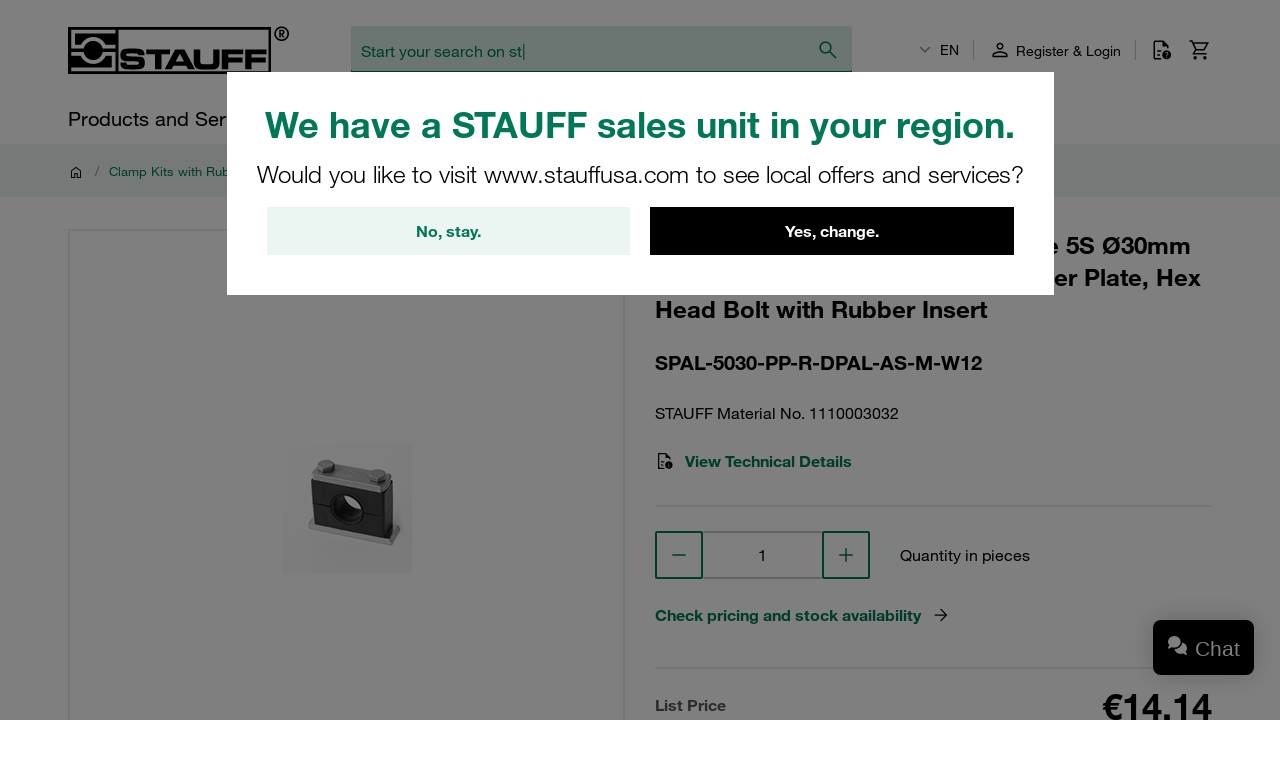

--- FILE ---
content_type: text/html; charset=UTF-8
request_url: https://stauff.com/en/products/1110003032
body_size: 53996
content:

    <!doctype html>
    <html lang="en" data-locale="en_GB">
        <head>
                        <meta charset="UTF-8" />

                <!-- Usercentrics -->
    
    <link rel="preconnect" href="//app.usercentrics.eu">
    <link rel="preconnect" href="//api.usercentrics.eu">
    <link rel="preload" href="//app.usercentrics.eu/browser-ui/latest/loader.js" as="script">

    <script type="application/javascript">
        let userCentricReady;
        window.onUsercentricsReady = new Promise((resolve, reject) => { userCentricReady = resolve });
        window.addEventListener('UC_SDK_EVENT', () => {
            userCentricReady();
        });
    </script>

        <script id="usercentrics-cmp" data-settings-id="k2T9iDhfq" src="https://app.usercentrics.eu/browser-ui/latest/loader.js" data-language="en" async></script>
    <!-- End Usercentrics -->


            
    <!-- Google Tag Manager -->
    <script type="text/javascript">
        window.dataLayer = window.dataLayer || [];
        function gtag() {
            dataLayer.push(arguments);
        }

        gtag("consent", "default", {
            ad_user_data: "denied",
            ad_personalization: "denied",
            ad_storage: "denied",
            analytics_storage: "denied",
            wait_for_update: 2000
        });

        gtag("set", "ads_data_redaction", true);
    </script>

    <script type="text/javascript">
        (function(w, d, s, l, i) {
            w[l] = w[l] || [];
            w[l].push({
                'gtm.start': new Date().getTime(),
                event: 'gtm.js'
            });
            var f = d.getElementsByTagName(s)[0],
                j = d.createElement(s),
                dl = l != 'dataLayer' ? '&l=' + l : '';
            j.async = true;
            j.src =
                'https://www.googletagmanager.com/gtm.js?id=' + i + dl + '';
            f.parentNode.insertBefore(j, f);
        })(window, document, 'script', 'dataLayer', 'GTM-WXNGJHQ');
    </script>
    <!-- End Google Tag Manager -->

                            <meta name="viewport" content="width=device-width, initial-scale=1.0, user-scalable=no" />
                <meta name="title" content="SPAL-5030-PP-R-DPAL-AS-M-W12 | STAUFF" />
                <meta name="description" content="Clamp Assembly, Heavy Series Size 5S, Ø30mm Polypropylene W12, Weld Plate, Cover Plate, Hex Head Bolt, with Rubber Insert" />
                <meta name="keywords" content="" />
                <meta name="generator" content="spryker" />
                <meta name="author" content="STAUFF" />
                                                                <meta property="og:title" content="SPAL-5030-PP-R-DPAL-AS-M-W12 | STAUFF"/>
                <meta property="og:description" content="Clamp Assembly, Heavy Series Size 5S, Ø30mm Polypropylene W12, Weld Plate, Cover Plate, Hex Head Bolt, with Rubber Insert"/>
                                    <meta property="og:image" content="https://cdn-assets.stauff.com/images/old/Clamp-Assembly-SPAL-5XXX-PPR-DPAL-AS-M-W3.jpg">
                                <meta property="og:url" content="https://stauff.com/en/products/1110003032"/>
                <meta property="og:type" content="website"/>
                <meta property="og:site_name" content="STAUFF Deutschland"/>
                <meta property="og:locale" content="en_GB"/>
                            <link rel="icon" type="image/png" href="/assets/c84a62dec4c21817be77a0eadb03d031ab56503c/default/images/favicon.png"/>

                                                
                    <link rel="canonical" href="https://stauff.com/en/products/1110003032"/>
                            
                
    
    <link rel="alternate" hreflang="fr-FR" href="https://stauff.fr/fr/produits/1110003032"/><link rel="alternate" hreflang="en-FR" href="https://stauff.fr/en/products/1110003032"/><link rel="alternate" hreflang="de-DE" href="https://stauff.com/de/produkte/1110003032"/><link rel="alternate" hreflang="en-DE" href="https://stauff.com/en/products/1110003032"/><link rel="alternate" hreflang="en-GB" href="https://stauff.co.uk/en/products/1110003032"/><link rel="alternate" hreflang="ru-RU" href="https://stauff.ru/ru/produkciya/1110003032"/><link rel="alternate" hreflang="en-RU" href="https://stauff.ru/en/products/1110003032"/><link rel="alternate" hreflang="en-AU" href="https://stauff.com.au/en/products/1110003032"/><link rel="alternate" hreflang="en-NZ" href="https://stauff.co.nz/en/products/1110003032"/><link rel="alternate" hreflang="it-IT" href="https://stauff.it/it/prodotti/1110003032"/><link rel="alternate" hreflang="en-IT" href="https://stauff.it/en/products/1110003032"/><link rel="alternate" hreflang="en-IN" href="https://stauff.in/en/products/1110003032"/><link rel="alternate" hreflang="zh-CN" href="https://stauff.com.cn/zh/products/1110003032"/><link rel="alternate" hreflang="en-CN" href="https://stauff.com.cn/en/products/1110003032"/><link rel="alternate" hreflang="x-default" href="https://stauff.com/en/products/1110003032"/><link rel="alternate" hreflang="fr" href="https://stauff.fr/fr/produits/1110003032"/><link rel="alternate" hreflang="en" href="https://stauff.com/en/products/1110003032"/><link rel="alternate" hreflang="de" href="https://stauff.com/de/produkte/1110003032"/><link rel="alternate" hreflang="ru" href="https://stauff.ru/ru/produkciya/1110003032"/><link rel="alternate" hreflang="it" href="https://stauff.it/it/prodotti/1110003032"/><link rel="alternate" hreflang="zh" href="https://stauff.com.cn/zh/products/1110003032"/>
                        <link rel="preconnect" href="//chat1090.realperson.cloud">
            <link rel="preconnect" href="//assets.stauff.com">
            <link rel="preconnect" href="//cdn-assets.stauff.com">

                        <link rel="preload" href="/assets/c84a62dec4c21817be77a0eadb03d031ab56503c/default/fonts/HelveticaNeueLTW1G-Lt.woff2" as="font" type="font/woff2" crossorigin>
            <link rel="preload" href="/assets/c84a62dec4c21817be77a0eadb03d031ab56503c/default/fonts/HelveticaNeueLTW1G-Roman.woff2" as="font" type="font/woff2" crossorigin>
            <link rel="preload" href="/assets/c84a62dec4c21817be77a0eadb03d031ab56503c/default/fonts/HelveticaNeueLTW1G-Bd.woff2" as="font" type="font/woff2" crossorigin>

            
                                <link rel="stylesheet" href="/assets/c84a62dec4c21817be77a0eadb03d031ab56503c/default/css/stauff_platform.app.css"/>
            
    <link itemprop="url" href="/en/products/1110003032?">

                            <script src="/assets/c84a62dec4c21817be77a0eadb03d031ab56503c/default/js/stauff_platform.runtime.js"></script>
            
            <title>SPAL-5030-PP-R-DPAL-AS-M-W12 | STAUFF</title>

            <meta name="google-site-verification" content="DaDoGH3PsXZbKrbMdfsctU8KRy6-rnJxgYbUUG2oPlM" />

                </head>
    <body class="js-page-layout-main__side-drawer-container" data-qa="page">

            <!-- Google Tag Manager (noscript) -->
    <noscript>
        <iframe src="https://www.googletagmanager.com/ns.html?id=GTM-WXNGJHQ" height="0" width="0" style="display:none;visibility:hidden"></iframe>
    </noscript>
    <!-- End Google Tag Manager (noscript) -->


        
            
    <store-suggestion-dialog class="custom-element store-suggestion-dialog"

        data-qa="component store-suggestion-dialog">    <div class="store-suggestion-dialog__overlay js-store-suggestion-dialog__overlay grid grid--center is-hidden">
        <div class="store-suggestion-dialog__dialoge text-center">
            <h2 class="store-suggestion-dialog__title spacing-bottom">We have a STAUFF sales unit in your region.</h2>
            <p class="store-suggestion-dialog__text text-light">
                Would you like to visit www.stauffusa.com to see local offers and services?
            </p>
            <div class="store-suggestion-dialog__actions grid grid--direction-row grid--mobile-row-revers">
                <div class="store-suggestion-dialog__button col col--sm-12 col--md-6">
                    <button class="button button--secondary cancel-button" id="suggest-store-stay">No, stay.</button>
                </div>
                <div class="store-suggestion-dialog__button col col--sm-12 col--md-6">
                    <button class="button switch-site-button" id="suggest-store-switch" href="https://www.stauffusa.com/redirect?target=product&amp;sku=1110003032&amp;signature=64c0df62e8c04bbbe2328a695e5357032edd37b2">Yes, change.</button>
                </div>
            </div>
        </div>
    </div>
</store-suggestion-dialog>
                        
    <side-drawer class="custom-element side-drawer is-hidden-xxl-only"

        data-qa="component side-drawer" trigger-selector='js-page-layout-main__side-drawer-trigger' container-selector='js-page-layout-main__side-drawer-container'>    <div class="side-drawer__overlay js-page-layout-main__side-drawer-trigger"></div><aside class="side-drawer__drawer"><div class="side-drawer__top-bar grid"><div class="side-drawer__top-bar__item col"><form method="GET" action=""><language-switcher class="custom-element language-switcher"

        data-qa="component language-switcher"><custom-select class="custom-element custom-select custom-select--hollow custom-select--header custom-select--side-drawer"

        data-qa="component custom-select"><select
        data-noresulttranslation="No results found"
        class="custom-select__select custom-select__select--hollow custom-select__select--header custom-select__select--side-drawer             js-custom-select js-language-switcher__select
        "  config-width='100%' config-theme='secondary' additional-class-name='side-drawer'        ><option
                        value="/en/products/1110003032"
                        selected>
                    EN
                </option><option
                        value="/de/produkte/1110003032"
                        >
                    DE
                </option></select><svg class="icon custom-select__caret"

        data-qa="component icon" title='dropdown-down'><use xlink:href="#:dropdown-down"></use></svg></custom-select></language-switcher></form></div><div class="side-drawer__top-bar__item col col--expand"></div><button class="side-drawer__close js-page-layout-main__side-drawer-trigger col col--right"><svg class="icon icon--big"

        data-qa="component icon" title='close'><use xlink:href="#:close"></use></svg></button></div><div class="side-drawer"><ul class="navigation-header-mobile"

        data-qa="component navigation-header-mobile"><nav class="navigation-header-mobile-menu"

        data-qa="component navigation-header-mobile-menu"><ul class="navigation-header-mobile-menu__menu js-navigation-header-mobile-menu_1 "><li class="grid navigation-header-mobile-menu__menu-item
                                    
                                    js-navigation-header-mobile-menu_1_1__trigger
                                    navigation-header-mobile-menu__menu-item--has-sub-menu
                                    "><div class="col col--expand">
                                    Products and Services
                                </div><div class="col"><svg class="icon icon--big spacing-left spacing-right"

        data-qa="component icon" title='chevron-right'><use xlink:href="#:chevron-right"></use></svg></div><toggler-click class="custom-element toggler-click"

        data-qa="component toggler-click" trigger-selector='' trigger-class-name='js-navigation-header-mobile-menu_1_1__trigger' target-selector='' target-class-name='js-navigation-header-mobile-menu_1_1' class-to-toggle='navigation-header-mobile-menu__menu--hidden-right'></toggler-click><toggler-click class="custom-element toggler-click"

        data-qa="component toggler-click" trigger-selector='' trigger-class-name='js-navigation-header-mobile-menu_1_1__trigger' target-selector='' target-class-name='js-navigation-header-mobile-menu_1' class-to-toggle='navigation-header-mobile-menu__menu--hidden-left'></toggler-click></li><li class="grid navigation-header-mobile-menu__menu-item
                                    
                                    js-navigation-header-mobile-menu_1_2__trigger
                                    
                                    "><div class="col col--expand"><a href="/en/category" class="navigation-header-mobile-menu__menu-item--link">
                                            Online Shop
                                        </a></div></li><li class="grid navigation-header-mobile-menu__menu-item
                                    
                                    js-navigation-header-mobile-menu_1_3__trigger
                                    navigation-header-mobile-menu__menu-item--has-sub-menu
                                    "><div class="col col--expand">
                                    About STAUFF
                                </div><div class="col"><svg class="icon icon--big spacing-left spacing-right"

        data-qa="component icon" title='chevron-right'><use xlink:href="#:chevron-right"></use></svg></div><toggler-click class="custom-element toggler-click"

        data-qa="component toggler-click" trigger-selector='' trigger-class-name='js-navigation-header-mobile-menu_1_3__trigger' target-selector='' target-class-name='js-navigation-header-mobile-menu_1_3' class-to-toggle='navigation-header-mobile-menu__menu--hidden-right'></toggler-click><toggler-click class="custom-element toggler-click"

        data-qa="component toggler-click" trigger-selector='' trigger-class-name='js-navigation-header-mobile-menu_1_3__trigger' target-selector='' target-class-name='js-navigation-header-mobile-menu_1' class-to-toggle='navigation-header-mobile-menu__menu--hidden-left'></toggler-click></li><li class="grid navigation-header-mobile-menu__menu-item
                                    
                                    js-navigation-header-mobile-menu_1_4__trigger
                                    
                                    "><div class="col col--expand"><a href="/en/blog" class="navigation-header-mobile-menu__menu-item--link">
                                            STAUFF Blog
                                        </a></div></li><li class="grid navigation-header-mobile-menu__menu-item
                                    
                                    js-navigation-header-mobile-menu_1_5__trigger
                                    navigation-header-mobile-menu__menu-item--has-sub-menu
                                    "><div class="col col--expand">
                                    News
                                </div><div class="col"><svg class="icon icon--big spacing-left spacing-right"

        data-qa="component icon" title='chevron-right'><use xlink:href="#:chevron-right"></use></svg></div><toggler-click class="custom-element toggler-click"

        data-qa="component toggler-click" trigger-selector='' trigger-class-name='js-navigation-header-mobile-menu_1_5__trigger' target-selector='' target-class-name='js-navigation-header-mobile-menu_1_5' class-to-toggle='navigation-header-mobile-menu__menu--hidden-right'></toggler-click><toggler-click class="custom-element toggler-click"

        data-qa="component toggler-click" trigger-selector='' trigger-class-name='js-navigation-header-mobile-menu_1_5__trigger' target-selector='' target-class-name='js-navigation-header-mobile-menu_1' class-to-toggle='navigation-header-mobile-menu__menu--hidden-left'></toggler-click></li><li class="grid navigation-header-mobile-menu__menu-item
                                    
                                    js-navigation-header-mobile-menu_1_7__trigger
                                    navigation-header-mobile-menu__menu-item--has-sub-menu
                                    "><div class="col col--expand">
                                    Help Centre
                                </div><div class="col"><svg class="icon icon--big spacing-left spacing-right"

        data-qa="component icon" title='chevron-right'><use xlink:href="#:chevron-right"></use></svg></div><toggler-click class="custom-element toggler-click"

        data-qa="component toggler-click" trigger-selector='' trigger-class-name='js-navigation-header-mobile-menu_1_7__trigger' target-selector='' target-class-name='js-navigation-header-mobile-menu_1_7' class-to-toggle='navigation-header-mobile-menu__menu--hidden-right'></toggler-click><toggler-click class="custom-element toggler-click"

        data-qa="component toggler-click" trigger-selector='' trigger-class-name='js-navigation-header-mobile-menu_1_7__trigger' target-selector='' target-class-name='js-navigation-header-mobile-menu_1' class-to-toggle='navigation-header-mobile-menu__menu--hidden-left'></toggler-click></li></ul><nav class="navigation-header-mobile-menu"

        data-qa="component navigation-header-mobile-menu"><ul class="navigation-header-mobile-menu__menu js-navigation-header-mobile-menu_1_1 navigation-header-mobile-menu__menu--hidden-right"><li class="navigation-header-mobile-menu__menu-item navigation-header-mobile-menu__menu-item--back js-navigation-header-mobile-menu_1_1__back-trigger"><svg class="icon icon--big"

        data-qa="component icon" title='arrow-left'><use xlink:href="#:arrow-left"></use></svg><span>
                        Back
                    </span><toggler-click class="custom-element toggler-click"

        data-qa="component toggler-click" trigger-selector='' trigger-class-name='js-navigation-header-mobile-menu_1_1__back-trigger' target-selector='' target-class-name='js-navigation-header-mobile-menu_1_1' class-to-toggle='navigation-header-mobile-menu__menu--hidden-right'></toggler-click><toggler-click class="custom-element toggler-click"

        data-qa="component toggler-click" trigger-selector='' trigger-class-name='js-navigation-header-mobile-menu_1_1__back-trigger' target-selector='' target-class-name='js-navigation-header-mobile-menu_1' class-to-toggle='navigation-header-mobile-menu__menu--hidden-left'></toggler-click></li><li class="navigation-header-mobile-menu__menu-item navigation-header-mobile-menu__menu-item--parent-title"><a href="/en/products-and-services"
                            class="navigation-header-mobile-menu__menu-item--parent-title--link">
                            Products and Services
                        </a></li><li class="grid navigation-header-mobile-menu__menu-item
                                    navigation-header-mobile-menu__menu-item--sub-menu
                                    js-navigation-header-mobile-menu_1_1_1__trigger
                                    navigation-header-mobile-menu__menu-item--has-sub-menu
                                    "><div class="col col--expand">
                                    STAUFF Offering
                                </div><div class="col"><svg class="icon icon--big spacing-left spacing-right"

        data-qa="component icon" title='chevron-right'><use xlink:href="#:chevron-right"></use></svg></div><toggler-click class="custom-element toggler-click"

        data-qa="component toggler-click" trigger-selector='' trigger-class-name='js-navigation-header-mobile-menu_1_1_1__trigger' target-selector='' target-class-name='js-navigation-header-mobile-menu_1_1_1' class-to-toggle='navigation-header-mobile-menu__menu--hidden-right'></toggler-click><toggler-click class="custom-element toggler-click"

        data-qa="component toggler-click" trigger-selector='' trigger-class-name='js-navigation-header-mobile-menu_1_1_1__trigger' target-selector='' target-class-name='js-navigation-header-mobile-menu_1_1' class-to-toggle='navigation-header-mobile-menu__menu--hidden-left'></toggler-click></li><li class="grid navigation-header-mobile-menu__menu-item
                                    navigation-header-mobile-menu__menu-item--sub-menu
                                    js-navigation-header-mobile-menu_1_1_2__trigger
                                    navigation-header-mobile-menu__menu-item--has-sub-menu
                                    "><div class="col col--expand">
                                    Industries and Application
                                </div><div class="col"><svg class="icon icon--big spacing-left spacing-right"

        data-qa="component icon" title='chevron-right'><use xlink:href="#:chevron-right"></use></svg></div><toggler-click class="custom-element toggler-click"

        data-qa="component toggler-click" trigger-selector='' trigger-class-name='js-navigation-header-mobile-menu_1_1_2__trigger' target-selector='' target-class-name='js-navigation-header-mobile-menu_1_1_2' class-to-toggle='navigation-header-mobile-menu__menu--hidden-right'></toggler-click><toggler-click class="custom-element toggler-click"

        data-qa="component toggler-click" trigger-selector='' trigger-class-name='js-navigation-header-mobile-menu_1_1_2__trigger' target-selector='' target-class-name='js-navigation-header-mobile-menu_1_1' class-to-toggle='navigation-header-mobile-menu__menu--hidden-left'></toggler-click></li><li class="grid navigation-header-mobile-menu__menu-item
                                    navigation-header-mobile-menu__menu-item--sub-menu
                                    js-navigation-header-mobile-menu_1_1_4__trigger
                                    navigation-header-mobile-menu__menu-item--has-sub-menu
                                    "><div class="col col--expand">
                                    Digital Resources
                                </div><div class="col"><svg class="icon icon--big spacing-left spacing-right"

        data-qa="component icon" title='chevron-right'><use xlink:href="#:chevron-right"></use></svg></div><toggler-click class="custom-element toggler-click"

        data-qa="component toggler-click" trigger-selector='' trigger-class-name='js-navigation-header-mobile-menu_1_1_4__trigger' target-selector='' target-class-name='js-navigation-header-mobile-menu_1_1_4' class-to-toggle='navigation-header-mobile-menu__menu--hidden-right'></toggler-click><toggler-click class="custom-element toggler-click"

        data-qa="component toggler-click" trigger-selector='' trigger-class-name='js-navigation-header-mobile-menu_1_1_4__trigger' target-selector='' target-class-name='js-navigation-header-mobile-menu_1_1' class-to-toggle='navigation-header-mobile-menu__menu--hidden-left'></toggler-click></li></ul><nav class="navigation-header-mobile-menu"

        data-qa="component navigation-header-mobile-menu"><ul class="navigation-header-mobile-menu__menu js-navigation-header-mobile-menu_1_1_1 navigation-header-mobile-menu__menu--hidden-right"><li class="navigation-header-mobile-menu__menu-item navigation-header-mobile-menu__menu-item--back js-navigation-header-mobile-menu_1_1_1__back-trigger"><svg class="icon icon--big"

        data-qa="component icon" title='arrow-left'><use xlink:href="#:arrow-left"></use></svg><span>
                        Back
                    </span><toggler-click class="custom-element toggler-click"

        data-qa="component toggler-click" trigger-selector='' trigger-class-name='js-navigation-header-mobile-menu_1_1_1__back-trigger' target-selector='' target-class-name='js-navigation-header-mobile-menu_1_1_1' class-to-toggle='navigation-header-mobile-menu__menu--hidden-right'></toggler-click><toggler-click class="custom-element toggler-click"

        data-qa="component toggler-click" trigger-selector='' trigger-class-name='js-navigation-header-mobile-menu_1_1_1__back-trigger' target-selector='' target-class-name='js-navigation-header-mobile-menu_1_1' class-to-toggle='navigation-header-mobile-menu__menu--hidden-left'></toggler-click></li><li class="navigation-header-mobile-menu__menu-item navigation-header-mobile-menu__menu-item--parent-title"><a href="/en/products-and-services/stauff-offering"
                            class="navigation-header-mobile-menu__menu-item--parent-title--link">
                            STAUFF Offering
                        </a></li><li class="grid navigation-header-mobile-menu__menu-item
                                    navigation-header-mobile-menu__menu-item--sub-menu
                                    js-navigation-header-mobile-menu_1_1_1_1__trigger
                                    
                                    "><div class="col col--expand"><a href="/en/category" class="navigation-header-mobile-menu__menu-item--link">
                                            Components
                                        </a></div></li><li class="grid navigation-header-mobile-menu__menu-item
                                    navigation-header-mobile-menu__menu-item--sub-menu
                                    js-navigation-header-mobile-menu_1_1_1_2__trigger
                                    
                                    "><div class="col col--expand"><a href="/en/products-and-services/stauff-offering/systems" class="navigation-header-mobile-menu__menu-item--link">
                                            Systems
                                        </a></div></li><li class="grid navigation-header-mobile-menu__menu-item
                                    navigation-header-mobile-menu__menu-item--sub-menu
                                    js-navigation-header-mobile-menu_1_1_1_3__trigger
                                    
                                    "><div class="col col--expand"><a href="/en/products-and-services/stauff-offering/services" class="navigation-header-mobile-menu__menu-item--link">
                                            Services
                                        </a></div></li><li class="grid navigation-header-mobile-menu__menu-item
                                    navigation-header-mobile-menu__menu-item--sub-menu
                                    js-navigation-header-mobile-menu_1_1_1_4__trigger
                                    
                                    "><div class="col col--expand"><a href="/en/products-and-services/stauff-offering/stauff-now" class="navigation-header-mobile-menu__menu-item--link">
                                            STAUFF: Now
                                        </a></div></li></ul></nav><nav class="navigation-header-mobile-menu"

        data-qa="component navigation-header-mobile-menu"><ul class="navigation-header-mobile-menu__menu js-navigation-header-mobile-menu_1_1_2 navigation-header-mobile-menu__menu--hidden-right"><li class="navigation-header-mobile-menu__menu-item navigation-header-mobile-menu__menu-item--back js-navigation-header-mobile-menu_1_1_2__back-trigger"><svg class="icon icon--big"

        data-qa="component icon" title='arrow-left'><use xlink:href="#:arrow-left"></use></svg><span>
                        Back
                    </span><toggler-click class="custom-element toggler-click"

        data-qa="component toggler-click" trigger-selector='' trigger-class-name='js-navigation-header-mobile-menu_1_1_2__back-trigger' target-selector='' target-class-name='js-navigation-header-mobile-menu_1_1_2' class-to-toggle='navigation-header-mobile-menu__menu--hidden-right'></toggler-click><toggler-click class="custom-element toggler-click"

        data-qa="component toggler-click" trigger-selector='' trigger-class-name='js-navigation-header-mobile-menu_1_1_2__back-trigger' target-selector='' target-class-name='js-navigation-header-mobile-menu_1_1' class-to-toggle='navigation-header-mobile-menu__menu--hidden-left'></toggler-click></li><li class="navigation-header-mobile-menu__menu-item navigation-header-mobile-menu__menu-item--parent-title"><a href="/en/products-and-services/industries-and-applications"
                            class="navigation-header-mobile-menu__menu-item--parent-title--link">
                            Industries and Application
                        </a></li><li class="grid navigation-header-mobile-menu__menu-item
                                    navigation-header-mobile-menu__menu-item--sub-menu
                                    js-navigation-header-mobile-menu_1_1_2_1__trigger
                                    
                                    "><div class="col col--expand"><a href="/en/products-and-services/industries-and-applications/mobile-applications" class="navigation-header-mobile-menu__menu-item--link">
                                            Mobile Applications
                                        </a></div></li><li class="grid navigation-header-mobile-menu__menu-item
                                    navigation-header-mobile-menu__menu-item--sub-menu
                                    js-navigation-header-mobile-menu_1_1_2_2__trigger
                                    
                                    "><div class="col col--expand"><a href="/en/products-and-services/industries-and-applications/industrial-applications" class="navigation-header-mobile-menu__menu-item--link">
                                            Industrial Applications
                                        </a></div></li><li class="grid navigation-header-mobile-menu__menu-item
                                    navigation-header-mobile-menu__menu-item--sub-menu
                                    js-navigation-header-mobile-menu_1_1_2_3__trigger
                                    
                                    "><div class="col col--expand"><a href="/en/products-and-services/industries-and-applications/marine-applications" class="navigation-header-mobile-menu__menu-item--link">
                                            Marine Applications
                                        </a></div></li><li class="grid navigation-header-mobile-menu__menu-item
                                    navigation-header-mobile-menu__menu-item--sub-menu
                                    js-navigation-header-mobile-menu_1_1_2_4__trigger
                                    
                                    "><div class="col col--expand"><a href="/en/products-and-services/industries-and-applications/oil-and-gas" class="navigation-header-mobile-menu__menu-item--link">
                                            Oil and Gas Applications
                                        </a></div></li><li class="grid navigation-header-mobile-menu__menu-item
                                    navigation-header-mobile-menu__menu-item--sub-menu
                                    js-navigation-header-mobile-menu_1_1_2_5__trigger
                                    
                                    "><div class="col col--expand"><a href="/en/products-and-services/industries-and-applications/specialised-technical-retail" class="navigation-header-mobile-menu__menu-item--link">
                                            Technical Retail
                                        </a></div></li></ul></nav><nav class="navigation-header-mobile-menu"

        data-qa="component navigation-header-mobile-menu"><ul class="navigation-header-mobile-menu__menu js-navigation-header-mobile-menu_1_1_4 navigation-header-mobile-menu__menu--hidden-right"><li class="navigation-header-mobile-menu__menu-item navigation-header-mobile-menu__menu-item--back js-navigation-header-mobile-menu_1_1_4__back-trigger"><svg class="icon icon--big"

        data-qa="component icon" title='arrow-left'><use xlink:href="#:arrow-left"></use></svg><span>
                        Back
                    </span><toggler-click class="custom-element toggler-click"

        data-qa="component toggler-click" trigger-selector='' trigger-class-name='js-navigation-header-mobile-menu_1_1_4__back-trigger' target-selector='' target-class-name='js-navigation-header-mobile-menu_1_1_4' class-to-toggle='navigation-header-mobile-menu__menu--hidden-right'></toggler-click><toggler-click class="custom-element toggler-click"

        data-qa="component toggler-click" trigger-selector='' trigger-class-name='js-navigation-header-mobile-menu_1_1_4__back-trigger' target-selector='' target-class-name='js-navigation-header-mobile-menu_1_1' class-to-toggle='navigation-header-mobile-menu__menu--hidden-left'></toggler-click></li><li class="navigation-header-mobile-menu__menu-item navigation-header-mobile-menu__menu-item--parent-title"><a href="/en/products-and-services/digital-resources"
                            class="navigation-header-mobile-menu__menu-item--parent-title--link">
                            Digital Resources
                        </a></li><li class="grid navigation-header-mobile-menu__menu-item
                                    navigation-header-mobile-menu__menu-item--sub-menu
                                    js-navigation-header-mobile-menu_1_1_4_1__trigger
                                    
                                    "><div class="col col--expand"><a href="/en/products-and-services/digital-resources/product-documents/product-catalogues" class="navigation-header-mobile-menu__menu-item--link">
                                            Product Catalogues
                                        </a></div></li><li class="grid navigation-header-mobile-menu__menu-item
                                    navigation-header-mobile-menu__menu-item--sub-menu
                                    js-navigation-header-mobile-menu_1_1_4_2__trigger
                                    
                                    "><div class="col col--expand"><a href="/en/products-and-services/digital-resources/product-documents" class="navigation-header-mobile-menu__menu-item--link">
                                            Product Documents
                                        </a></div></li><li class="grid navigation-header-mobile-menu__menu-item
                                    navigation-header-mobile-menu__menu-item--sub-menu
                                    js-navigation-header-mobile-menu_1_1_4_3__trigger
                                    
                                    "><div class="col col--expand"><a href="/en/products-and-services/digital-resources/product-videos" class="navigation-header-mobile-menu__menu-item--link">
                                            Product Videos
                                        </a></div></li><li class="grid navigation-header-mobile-menu__menu-item
                                    navigation-header-mobile-menu__menu-item--sub-menu
                                    js-navigation-header-mobile-menu_1_1_4_4__trigger
                                    
                                    "><div class="col col--expand"><a href="/en/products-and-services/digital-resources/cad/online-cad-database" class="navigation-header-mobile-menu__menu-item--link">
                                            Online CAD Database
                                        </a></div></li><li class="grid navigation-header-mobile-menu__menu-item
                                    navigation-header-mobile-menu__menu-item--sub-menu
                                    js-navigation-header-mobile-menu_1_1_4_5__trigger
                                    
                                    "><div class="col col--expand"><a href="/en/products-and-services/digital-resources/filter-interchange" class="navigation-header-mobile-menu__menu-item--link">
                                            Online Filter Interchange
                                        </a></div></li><li class="grid navigation-header-mobile-menu__menu-item
                                    navigation-header-mobile-menu__menu-item--sub-menu
                                    js-navigation-header-mobile-menu_1_1_4_6__trigger
                                    
                                    "><div class="col col--expand"><a href="/en/products-and-services/digital-resources/filter-calculator" class="navigation-header-mobile-menu__menu-item--link">
                                            Online Filter Calculator
                                        </a></div></li></ul></nav></nav><nav class="navigation-header-mobile-menu"

        data-qa="component navigation-header-mobile-menu"><ul class="navigation-header-mobile-menu__menu js-navigation-header-mobile-menu_1_3 navigation-header-mobile-menu__menu--hidden-right"><li class="navigation-header-mobile-menu__menu-item navigation-header-mobile-menu__menu-item--back js-navigation-header-mobile-menu_1_3__back-trigger"><svg class="icon icon--big"

        data-qa="component icon" title='arrow-left'><use xlink:href="#:arrow-left"></use></svg><span>
                        Back
                    </span><toggler-click class="custom-element toggler-click"

        data-qa="component toggler-click" trigger-selector='' trigger-class-name='js-navigation-header-mobile-menu_1_3__back-trigger' target-selector='' target-class-name='js-navigation-header-mobile-menu_1_3' class-to-toggle='navigation-header-mobile-menu__menu--hidden-right'></toggler-click><toggler-click class="custom-element toggler-click"

        data-qa="component toggler-click" trigger-selector='' trigger-class-name='js-navigation-header-mobile-menu_1_3__back-trigger' target-selector='' target-class-name='js-navigation-header-mobile-menu_1' class-to-toggle='navigation-header-mobile-menu__menu--hidden-left'></toggler-click></li><li class="navigation-header-mobile-menu__menu-item navigation-header-mobile-menu__menu-item--parent-title"><a href="/en/about-stauff"
                            class="navigation-header-mobile-menu__menu-item--parent-title--link">
                            About STAUFF
                        </a></li><li class="grid navigation-header-mobile-menu__menu-item
                                    navigation-header-mobile-menu__menu-item--sub-menu
                                    js-navigation-header-mobile-menu_1_3_1__trigger
                                    navigation-header-mobile-menu__menu-item--has-sub-menu
                                    "><div class="col col--expand">
                                    STAUFF Germany
                                </div><div class="col"><svg class="icon icon--big spacing-left spacing-right"

        data-qa="component icon" title='chevron-right'><use xlink:href="#:chevron-right"></use></svg></div><toggler-click class="custom-element toggler-click"

        data-qa="component toggler-click" trigger-selector='' trigger-class-name='js-navigation-header-mobile-menu_1_3_1__trigger' target-selector='' target-class-name='js-navigation-header-mobile-menu_1_3_1' class-to-toggle='navigation-header-mobile-menu__menu--hidden-right'></toggler-click><toggler-click class="custom-element toggler-click"

        data-qa="component toggler-click" trigger-selector='' trigger-class-name='js-navigation-header-mobile-menu_1_3_1__trigger' target-selector='' target-class-name='js-navigation-header-mobile-menu_1_3' class-to-toggle='navigation-header-mobile-menu__menu--hidden-left'></toggler-click></li><li class="grid navigation-header-mobile-menu__menu-item
                                    navigation-header-mobile-menu__menu-item--sub-menu
                                    js-navigation-header-mobile-menu_1_3_2__trigger
                                    navigation-header-mobile-menu__menu-item--has-sub-menu
                                    "><div class="col col--expand">
                                    STAUFF Global
                                </div><div class="col"><svg class="icon icon--big spacing-left spacing-right"

        data-qa="component icon" title='chevron-right'><use xlink:href="#:chevron-right"></use></svg></div><toggler-click class="custom-element toggler-click"

        data-qa="component toggler-click" trigger-selector='' trigger-class-name='js-navigation-header-mobile-menu_1_3_2__trigger' target-selector='' target-class-name='js-navigation-header-mobile-menu_1_3_2' class-to-toggle='navigation-header-mobile-menu__menu--hidden-right'></toggler-click><toggler-click class="custom-element toggler-click"

        data-qa="component toggler-click" trigger-selector='' trigger-class-name='js-navigation-header-mobile-menu_1_3_2__trigger' target-selector='' target-class-name='js-navigation-header-mobile-menu_1_3' class-to-toggle='navigation-header-mobile-menu__menu--hidden-left'></toggler-click></li><li class="grid navigation-header-mobile-menu__menu-item
                                    navigation-header-mobile-menu__menu-item--sub-menu
                                    js-navigation-header-mobile-menu_1_3_4__trigger
                                    
                                    "><div class="col col--expand"><a href="/en/about-stauff/compliance" class="navigation-header-mobile-menu__menu-item--link">
                                            Compliance
                                        </a></div></li><li class="grid navigation-header-mobile-menu__menu-item
                                    navigation-header-mobile-menu__menu-item--sub-menu
                                    js-navigation-header-mobile-menu_1_3_5__trigger
                                    navigation-header-mobile-menu__menu-item--has-sub-menu
                                    "><div class="col col--expand">
                                    Careers (in German only)
                                </div><div class="col"><svg class="icon icon--big spacing-left spacing-right"

        data-qa="component icon" title='chevron-right'><use xlink:href="#:chevron-right"></use></svg></div><toggler-click class="custom-element toggler-click"

        data-qa="component toggler-click" trigger-selector='' trigger-class-name='js-navigation-header-mobile-menu_1_3_5__trigger' target-selector='' target-class-name='js-navigation-header-mobile-menu_1_3_5' class-to-toggle='navigation-header-mobile-menu__menu--hidden-right'></toggler-click><toggler-click class="custom-element toggler-click"

        data-qa="component toggler-click" trigger-selector='' trigger-class-name='js-navigation-header-mobile-menu_1_3_5__trigger' target-selector='' target-class-name='js-navigation-header-mobile-menu_1_3' class-to-toggle='navigation-header-mobile-menu__menu--hidden-left'></toggler-click></li></ul><nav class="navigation-header-mobile-menu"

        data-qa="component navigation-header-mobile-menu"><ul class="navigation-header-mobile-menu__menu js-navigation-header-mobile-menu_1_3_1 navigation-header-mobile-menu__menu--hidden-right"><li class="navigation-header-mobile-menu__menu-item navigation-header-mobile-menu__menu-item--back js-navigation-header-mobile-menu_1_3_1__back-trigger"><svg class="icon icon--big"

        data-qa="component icon" title='arrow-left'><use xlink:href="#:arrow-left"></use></svg><span>
                        Back
                    </span><toggler-click class="custom-element toggler-click"

        data-qa="component toggler-click" trigger-selector='' trigger-class-name='js-navigation-header-mobile-menu_1_3_1__back-trigger' target-selector='' target-class-name='js-navigation-header-mobile-menu_1_3_1' class-to-toggle='navigation-header-mobile-menu__menu--hidden-right'></toggler-click><toggler-click class="custom-element toggler-click"

        data-qa="component toggler-click" trigger-selector='' trigger-class-name='js-navigation-header-mobile-menu_1_3_1__back-trigger' target-selector='' target-class-name='js-navigation-header-mobile-menu_1_3' class-to-toggle='navigation-header-mobile-menu__menu--hidden-left'></toggler-click></li><li class="navigation-header-mobile-menu__menu-item navigation-header-mobile-menu__menu-item--parent-title"><a href="/en/about-stauff/stauff-germany"
                            class="navigation-header-mobile-menu__menu-item--parent-title--link">
                            STAUFF Germany
                        </a></li><li class="grid navigation-header-mobile-menu__menu-item
                                    navigation-header-mobile-menu__menu-item--sub-menu
                                    js-navigation-header-mobile-menu_1_3_1_1__trigger
                                    
                                    "><div class="col col--expand"><a href="/en/about-stauff/stauff-germany/management" class="navigation-header-mobile-menu__menu-item--link">
                                            Management
                                        </a></div></li><li class="grid navigation-header-mobile-menu__menu-item
                                    navigation-header-mobile-menu__menu-item--sub-menu
                                    js-navigation-header-mobile-menu_1_3_1_2__trigger
                                    
                                    "><div class="col col--expand"><a href="/en/about-stauff/stauff-germany/facts-and-figures" class="navigation-header-mobile-menu__menu-item--link">
                                            Facts and Figures
                                        </a></div></li><li class="grid navigation-header-mobile-menu__menu-item
                                    navigation-header-mobile-menu__menu-item--sub-menu
                                    js-navigation-header-mobile-menu_1_3_1_3__trigger
                                    
                                    "><div class="col col--expand"><a href="/en/about-stauff/stauff-germany/corporate-policy" class="navigation-header-mobile-menu__menu-item--link">
                                            Corporate Policies
                                        </a></div></li><li class="grid navigation-header-mobile-menu__menu-item
                                    navigation-header-mobile-menu__menu-item--sub-menu
                                    js-navigation-header-mobile-menu_1_3_1_4__trigger
                                    
                                    "><div class="col col--expand"><a href="/en/about-us/sites/germany" class="navigation-header-mobile-menu__menu-item--link">
                                            Locations in Deutschland
                                        </a></div></li><li class="grid navigation-header-mobile-menu__menu-item
                                    navigation-header-mobile-menu__menu-item--sub-menu
                                    js-navigation-header-mobile-menu_1_3_1_5__trigger
                                    
                                    "><div class="col col--expand"><a href="https://stauff.com/en/digital-resources/virtual-360-plant-tour" class="navigation-header-mobile-menu__menu-item--link">
                                            Virtual 360° Plant Tour
                                        </a></div></li><li class="grid navigation-header-mobile-menu__menu-item
                                    navigation-header-mobile-menu__menu-item--sub-menu
                                    js-navigation-header-mobile-menu_1_3_1_6__trigger
                                    
                                    "><div class="col col--expand"><a href="/en/about-stauff/stauff-germany/stauff-impact" class="navigation-header-mobile-menu__menu-item--link">
                                            Sustainability at STAUFF
                                        </a></div></li><li class="grid navigation-header-mobile-menu__menu-item
                                    navigation-header-mobile-menu__menu-item--sub-menu
                                    js-navigation-header-mobile-menu_1_3_1_7__trigger
                                    
                                    "><div class="col col--expand"><a href="/en/digital-resources/downloads/company-appovals" class="navigation-header-mobile-menu__menu-item--link">
                                            Company Approvals
                                        </a></div></li><li class="grid navigation-header-mobile-menu__menu-item
                                    navigation-header-mobile-menu__menu-item--sub-menu
                                    js-navigation-header-mobile-menu_1_3_1_8__trigger
                                    
                                    "><div class="col col--expand"><a href="/en/digital-resources/downloads/terms-conditions-and-guidelines" class="navigation-header-mobile-menu__menu-item--link">
                                            Terms, Conditions and Guidelines
                                        </a></div></li></ul></nav><nav class="navigation-header-mobile-menu"

        data-qa="component navigation-header-mobile-menu"><ul class="navigation-header-mobile-menu__menu js-navigation-header-mobile-menu_1_3_2 navigation-header-mobile-menu__menu--hidden-right"><li class="navigation-header-mobile-menu__menu-item navigation-header-mobile-menu__menu-item--back js-navigation-header-mobile-menu_1_3_2__back-trigger"><svg class="icon icon--big"

        data-qa="component icon" title='arrow-left'><use xlink:href="#:arrow-left"></use></svg><span>
                        Back
                    </span><toggler-click class="custom-element toggler-click"

        data-qa="component toggler-click" trigger-selector='' trigger-class-name='js-navigation-header-mobile-menu_1_3_2__back-trigger' target-selector='' target-class-name='js-navigation-header-mobile-menu_1_3_2' class-to-toggle='navigation-header-mobile-menu__menu--hidden-right'></toggler-click><toggler-click class="custom-element toggler-click"

        data-qa="component toggler-click" trigger-selector='' trigger-class-name='js-navigation-header-mobile-menu_1_3_2__back-trigger' target-selector='' target-class-name='js-navigation-header-mobile-menu_1_3' class-to-toggle='navigation-header-mobile-menu__menu--hidden-left'></toggler-click></li><li class="navigation-header-mobile-menu__menu-item navigation-header-mobile-menu__menu-item--parent-title"><a href="/en/about-stauff/stauff-global"
                            class="navigation-header-mobile-menu__menu-item--parent-title--link">
                            STAUFF Global
                        </a></li><li class="grid navigation-header-mobile-menu__menu-item
                                    navigation-header-mobile-menu__menu-item--sub-menu
                                    js-navigation-header-mobile-menu_1_3_2_1__trigger
                                    
                                    "><div class="col col--expand"><a href="/en/about-stauff/stauff-global/corporate-mission-statement" class="navigation-header-mobile-menu__menu-item--link">
                                            Vision, Mission and Values
                                        </a></div></li><li class="grid navigation-header-mobile-menu__menu-item
                                    navigation-header-mobile-menu__menu-item--sub-menu
                                    js-navigation-header-mobile-menu_1_3_2_2__trigger
                                    
                                    "><div class="col col--expand"><a href="/en/about-stauff/stauff-global/company-profile" class="navigation-header-mobile-menu__menu-item--link">
                                            Corporate Profile
                                        </a></div></li><li class="grid navigation-header-mobile-menu__menu-item
                                    navigation-header-mobile-menu__menu-item--sub-menu
                                    js-navigation-header-mobile-menu_1_3_2_3__trigger
                                    
                                    "><div class="col col--expand"><a href="/en/about-stauff/stauff-global/management" class="navigation-header-mobile-menu__menu-item--link">
                                            Management
                                        </a></div></li><li class="grid navigation-header-mobile-menu__menu-item
                                    navigation-header-mobile-menu__menu-item--sub-menu
                                    js-navigation-header-mobile-menu_1_3_2_4__trigger
                                    
                                    "><div class="col col--expand"><a href="/en/about-stauff/stauff-global/facts-and-figures" class="navigation-header-mobile-menu__menu-item--link">
                                            Facts and Figures
                                        </a></div></li><li class="grid navigation-header-mobile-menu__menu-item
                                    navigation-header-mobile-menu__menu-item--sub-menu
                                    js-navigation-header-mobile-menu_1_3_2_5__trigger
                                    
                                    "><div class="col col--expand"><a href="/en/help-centre/locations/global-locations" class="navigation-header-mobile-menu__menu-item--link">
                                            Global Locations
                                        </a></div></li><li class="grid navigation-header-mobile-menu__menu-item
                                    navigation-header-mobile-menu__menu-item--sub-menu
                                    js-navigation-header-mobile-menu_1_3_2_6__trigger
                                    
                                    "><div class="col col--expand"><a href="/en/about-stauff/stauff-global/lukad-holding" class="navigation-header-mobile-menu__menu-item--link">
                                            LUKAD Holding
                                        </a></div></li></ul></nav><nav class="navigation-header-mobile-menu"

        data-qa="component navigation-header-mobile-menu"><ul class="navigation-header-mobile-menu__menu js-navigation-header-mobile-menu_1_3_5 navigation-header-mobile-menu__menu--hidden-right"><li class="navigation-header-mobile-menu__menu-item navigation-header-mobile-menu__menu-item--back js-navigation-header-mobile-menu_1_3_5__back-trigger"><svg class="icon icon--big"

        data-qa="component icon" title='arrow-left'><use xlink:href="#:arrow-left"></use></svg><span>
                        Back
                    </span><toggler-click class="custom-element toggler-click"

        data-qa="component toggler-click" trigger-selector='' trigger-class-name='js-navigation-header-mobile-menu_1_3_5__back-trigger' target-selector='' target-class-name='js-navigation-header-mobile-menu_1_3_5' class-to-toggle='navigation-header-mobile-menu__menu--hidden-right'></toggler-click><toggler-click class="custom-element toggler-click"

        data-qa="component toggler-click" trigger-selector='' trigger-class-name='js-navigation-header-mobile-menu_1_3_5__back-trigger' target-selector='' target-class-name='js-navigation-header-mobile-menu_1_3' class-to-toggle='navigation-header-mobile-menu__menu--hidden-left'></toggler-click></li><li class="navigation-header-mobile-menu__menu-item navigation-header-mobile-menu__menu-item--parent-title"><a href="/de/uber-stauff/karriere"
                            class="navigation-header-mobile-menu__menu-item--parent-title--link">
                            Careers (in German only)
                        </a></li><li class="grid navigation-header-mobile-menu__menu-item
                                    navigation-header-mobile-menu__menu-item--sub-menu
                                    js-navigation-header-mobile-menu_1_3_5_1__trigger
                                    
                                    "><div class="col col--expand"><a href="/de/uber-stauff/karriere" class="navigation-header-mobile-menu__menu-item--link">
                                            Job Offers
                                        </a></div></li><li class="grid navigation-header-mobile-menu__menu-item
                                    navigation-header-mobile-menu__menu-item--sub-menu
                                    js-navigation-header-mobile-menu_1_3_5_2__trigger
                                    
                                    "><div class="col col--expand"><a href="/de/uber-stauff/karriere/stellenangebote/berufserfahrene" class="navigation-header-mobile-menu__menu-item--link">
                                            Job Vacancies for Professionals
                                        </a></div></li><li class="grid navigation-header-mobile-menu__menu-item
                                    navigation-header-mobile-menu__menu-item--sub-menu
                                    js-navigation-header-mobile-menu_1_3_5_3__trigger
                                    
                                    "><div class="col col--expand"><a href="/de/uber-stauff/karriere/stellenangebote/berufseinsteiger" class="navigation-header-mobile-menu__menu-item--link">
                                            Job Vacancies for Career Starters
                                        </a></div></li><li class="grid navigation-header-mobile-menu__menu-item
                                    navigation-header-mobile-menu__menu-item--sub-menu
                                    js-navigation-header-mobile-menu_1_3_5_4__trigger
                                    
                                    "><div class="col col--expand"><a href="/de/uber-stauff/karriere/stellenangebote/studenten" class="navigation-header-mobile-menu__menu-item--link">
                                            Job Vacancies for Students
                                        </a></div></li><li class="grid navigation-header-mobile-menu__menu-item
                                    navigation-header-mobile-menu__menu-item--sub-menu
                                    js-navigation-header-mobile-menu_1_3_5_5__trigger
                                    
                                    "><div class="col col--expand"><a href="/de/uber-stauff/karriere/stellenangebote/schuler" class="navigation-header-mobile-menu__menu-item--link">
                                            Vocational Training at STAUFF
                                        </a></div></li><li class="grid navigation-header-mobile-menu__menu-item
                                    navigation-header-mobile-menu__menu-item--sub-menu
                                    js-navigation-header-mobile-menu_1_3_5_6__trigger
                                    
                                    "><div class="col col--expand"><a href="/de/uber-stauff/karriere/veranstaltungen" class="navigation-header-mobile-menu__menu-item--link">
                                            Job and Career Fairs
                                        </a></div></li></ul></nav></nav><nav class="navigation-header-mobile-menu"

        data-qa="component navigation-header-mobile-menu"><ul class="navigation-header-mobile-menu__menu js-navigation-header-mobile-menu_1_5 navigation-header-mobile-menu__menu--hidden-right"><li class="navigation-header-mobile-menu__menu-item navigation-header-mobile-menu__menu-item--back js-navigation-header-mobile-menu_1_5__back-trigger"><svg class="icon icon--big"

        data-qa="component icon" title='arrow-left'><use xlink:href="#:arrow-left"></use></svg><span>
                        Back
                    </span><toggler-click class="custom-element toggler-click"

        data-qa="component toggler-click" trigger-selector='' trigger-class-name='js-navigation-header-mobile-menu_1_5__back-trigger' target-selector='' target-class-name='js-navigation-header-mobile-menu_1_5' class-to-toggle='navigation-header-mobile-menu__menu--hidden-right'></toggler-click><toggler-click class="custom-element toggler-click"

        data-qa="component toggler-click" trigger-selector='' trigger-class-name='js-navigation-header-mobile-menu_1_5__back-trigger' target-selector='' target-class-name='js-navigation-header-mobile-menu_1' class-to-toggle='navigation-header-mobile-menu__menu--hidden-left'></toggler-click></li><li class="navigation-header-mobile-menu__menu-item navigation-header-mobile-menu__menu-item--parent-title"><a href="/en/news"
                            class="navigation-header-mobile-menu__menu-item--parent-title--link">
                            News
                        </a></li><li class="grid navigation-header-mobile-menu__menu-item
                                    navigation-header-mobile-menu__menu-item--sub-menu
                                    js-navigation-header-mobile-menu_1_5_1__trigger
                                    navigation-header-mobile-menu__menu-item--has-sub-menu
                                    "><div class="col col--expand">
                                    News
                                </div><div class="col"><svg class="icon icon--big spacing-left spacing-right"

        data-qa="component icon" title='chevron-right'><use xlink:href="#:chevron-right"></use></svg></div><toggler-click class="custom-element toggler-click"

        data-qa="component toggler-click" trigger-selector='' trigger-class-name='js-navigation-header-mobile-menu_1_5_1__trigger' target-selector='' target-class-name='js-navigation-header-mobile-menu_1_5_1' class-to-toggle='navigation-header-mobile-menu__menu--hidden-right'></toggler-click><toggler-click class="custom-element toggler-click"

        data-qa="component toggler-click" trigger-selector='' trigger-class-name='js-navigation-header-mobile-menu_1_5_1__trigger' target-selector='' target-class-name='js-navigation-header-mobile-menu_1_5' class-to-toggle='navigation-header-mobile-menu__menu--hidden-left'></toggler-click></li><li class="grid navigation-header-mobile-menu__menu-item
                                    navigation-header-mobile-menu__menu-item--sub-menu
                                    js-navigation-header-mobile-menu_1_5_2__trigger
                                    navigation-header-mobile-menu__menu-item--has-sub-menu
                                    "><div class="col col--expand">
                                    Events
                                </div><div class="col"><svg class="icon icon--big spacing-left spacing-right"

        data-qa="component icon" title='chevron-right'><use xlink:href="#:chevron-right"></use></svg></div><toggler-click class="custom-element toggler-click"

        data-qa="component toggler-click" trigger-selector='' trigger-class-name='js-navigation-header-mobile-menu_1_5_2__trigger' target-selector='' target-class-name='js-navigation-header-mobile-menu_1_5_2' class-to-toggle='navigation-header-mobile-menu__menu--hidden-right'></toggler-click><toggler-click class="custom-element toggler-click"

        data-qa="component toggler-click" trigger-selector='' trigger-class-name='js-navigation-header-mobile-menu_1_5_2__trigger' target-selector='' target-class-name='js-navigation-header-mobile-menu_1_5' class-to-toggle='navigation-header-mobile-menu__menu--hidden-left'></toggler-click></li><li class="grid navigation-header-mobile-menu__menu-item
                                    navigation-header-mobile-menu__menu-item--sub-menu
                                    js-navigation-header-mobile-menu_1_5_3__trigger
                                    navigation-header-mobile-menu__menu-item--has-sub-menu
                                    "><div class="col col--expand">
                                    Press
                                </div><div class="col"><svg class="icon icon--big spacing-left spacing-right"

        data-qa="component icon" title='chevron-right'><use xlink:href="#:chevron-right"></use></svg></div><toggler-click class="custom-element toggler-click"

        data-qa="component toggler-click" trigger-selector='' trigger-class-name='js-navigation-header-mobile-menu_1_5_3__trigger' target-selector='' target-class-name='js-navigation-header-mobile-menu_1_5_3' class-to-toggle='navigation-header-mobile-menu__menu--hidden-right'></toggler-click><toggler-click class="custom-element toggler-click"

        data-qa="component toggler-click" trigger-selector='' trigger-class-name='js-navigation-header-mobile-menu_1_5_3__trigger' target-selector='' target-class-name='js-navigation-header-mobile-menu_1_5' class-to-toggle='navigation-header-mobile-menu__menu--hidden-left'></toggler-click></li><li class="grid navigation-header-mobile-menu__menu-item
                                    navigation-header-mobile-menu__menu-item--sub-menu
                                    js-navigation-header-mobile-menu_1_5_4__trigger
                                    
                                    "><div class="col col--expand"><a href="/en/e-mail-marketing/newsletter-registration" class="navigation-header-mobile-menu__menu-item--link">
                                            STAUFF Newsletters
                                        </a></div></li></ul><nav class="navigation-header-mobile-menu"

        data-qa="component navigation-header-mobile-menu"><ul class="navigation-header-mobile-menu__menu js-navigation-header-mobile-menu_1_5_1 navigation-header-mobile-menu__menu--hidden-right"><li class="navigation-header-mobile-menu__menu-item navigation-header-mobile-menu__menu-item--back js-navigation-header-mobile-menu_1_5_1__back-trigger"><svg class="icon icon--big"

        data-qa="component icon" title='arrow-left'><use xlink:href="#:arrow-left"></use></svg><span>
                        Back
                    </span><toggler-click class="custom-element toggler-click"

        data-qa="component toggler-click" trigger-selector='' trigger-class-name='js-navigation-header-mobile-menu_1_5_1__back-trigger' target-selector='' target-class-name='js-navigation-header-mobile-menu_1_5_1' class-to-toggle='navigation-header-mobile-menu__menu--hidden-right'></toggler-click><toggler-click class="custom-element toggler-click"

        data-qa="component toggler-click" trigger-selector='' trigger-class-name='js-navigation-header-mobile-menu_1_5_1__back-trigger' target-selector='' target-class-name='js-navigation-header-mobile-menu_1_5' class-to-toggle='navigation-header-mobile-menu__menu--hidden-left'></toggler-click></li><li class="navigation-header-mobile-menu__menu-item navigation-header-mobile-menu__menu-item--parent-title"><a href="/en/news"
                            class="navigation-header-mobile-menu__menu-item--parent-title--link">
                            News
                        </a></li><li class="grid navigation-header-mobile-menu__menu-item
                                    navigation-header-mobile-menu__menu-item--sub-menu
                                    js-navigation-header-mobile-menu_1_5_1_1__trigger
                                    
                                    "><div class="col col--expand"><a href="/en/news?newsCategory=shopfunctionalities&amp;year=-1" class="navigation-header-mobile-menu__menu-item--link">
                                            Shop Functionalities
                                        </a></div></li><li class="grid navigation-header-mobile-menu__menu-item
                                    navigation-header-mobile-menu__menu-item--sub-menu
                                    js-navigation-header-mobile-menu_1_5_1_2__trigger
                                    
                                    "><div class="col col--expand"><a href="/en/news?newsCategory=companyNews&amp;year=-1" class="navigation-header-mobile-menu__menu-item--link">
                                            Company News
                                        </a></div></li><li class="grid navigation-header-mobile-menu__menu-item
                                    navigation-header-mobile-menu__menu-item--sub-menu
                                    js-navigation-header-mobile-menu_1_5_1_3__trigger
                                    
                                    "><div class="col col--expand"><a href="/en/news?newsCategory=productNews&amp;year=-1" class="navigation-header-mobile-menu__menu-item--link">
                                            Product News
                                        </a></div></li><li class="grid navigation-header-mobile-menu__menu-item
                                    navigation-header-mobile-menu__menu-item--sub-menu
                                    js-navigation-header-mobile-menu_1_5_1_4__trigger
                                    
                                    "><div class="col col--expand"><a href="/en/news?newsCategory=productSpotlight&amp;year=-1" class="navigation-header-mobile-menu__menu-item--link">
                                            Product Spotlight
                                        </a></div></li></ul></nav><nav class="navigation-header-mobile-menu"

        data-qa="component navigation-header-mobile-menu"><ul class="navigation-header-mobile-menu__menu js-navigation-header-mobile-menu_1_5_2 navigation-header-mobile-menu__menu--hidden-right"><li class="navigation-header-mobile-menu__menu-item navigation-header-mobile-menu__menu-item--back js-navigation-header-mobile-menu_1_5_2__back-trigger"><svg class="icon icon--big"

        data-qa="component icon" title='arrow-left'><use xlink:href="#:arrow-left"></use></svg><span>
                        Back
                    </span><toggler-click class="custom-element toggler-click"

        data-qa="component toggler-click" trigger-selector='' trigger-class-name='js-navigation-header-mobile-menu_1_5_2__back-trigger' target-selector='' target-class-name='js-navigation-header-mobile-menu_1_5_2' class-to-toggle='navigation-header-mobile-menu__menu--hidden-right'></toggler-click><toggler-click class="custom-element toggler-click"

        data-qa="component toggler-click" trigger-selector='' trigger-class-name='js-navigation-header-mobile-menu_1_5_2__back-trigger' target-selector='' target-class-name='js-navigation-header-mobile-menu_1_5' class-to-toggle='navigation-header-mobile-menu__menu--hidden-left'></toggler-click></li><li class="navigation-header-mobile-menu__menu-item navigation-header-mobile-menu__menu-item--parent-title"><a href="/en/events"
                            class="navigation-header-mobile-menu__menu-item--parent-title--link">
                            Events
                        </a></li><li class="grid navigation-header-mobile-menu__menu-item
                                    navigation-header-mobile-menu__menu-item--sub-menu
                                    js-navigation-header-mobile-menu_1_5_2_1__trigger
                                    
                                    "><div class="col col--expand"><a href="/en/events" class="navigation-header-mobile-menu__menu-item--link">
                                            Event Calendar
                                        </a></div></li><li class="grid navigation-header-mobile-menu__menu-item
                                    navigation-header-mobile-menu__menu-item--sub-menu
                                    js-navigation-header-mobile-menu_1_5_2_2__trigger
                                    
                                    "><div class="col col--expand"><a href="/en/news/stauff-liner" class="navigation-header-mobile-menu__menu-item--link">
                                            STAUFF Liner
                                        </a></div></li></ul></nav><nav class="navigation-header-mobile-menu"

        data-qa="component navigation-header-mobile-menu"><ul class="navigation-header-mobile-menu__menu js-navigation-header-mobile-menu_1_5_3 navigation-header-mobile-menu__menu--hidden-right"><li class="navigation-header-mobile-menu__menu-item navigation-header-mobile-menu__menu-item--back js-navigation-header-mobile-menu_1_5_3__back-trigger"><svg class="icon icon--big"

        data-qa="component icon" title='arrow-left'><use xlink:href="#:arrow-left"></use></svg><span>
                        Back
                    </span><toggler-click class="custom-element toggler-click"

        data-qa="component toggler-click" trigger-selector='' trigger-class-name='js-navigation-header-mobile-menu_1_5_3__back-trigger' target-selector='' target-class-name='js-navigation-header-mobile-menu_1_5_3' class-to-toggle='navigation-header-mobile-menu__menu--hidden-right'></toggler-click><toggler-click class="custom-element toggler-click"

        data-qa="component toggler-click" trigger-selector='' trigger-class-name='js-navigation-header-mobile-menu_1_5_3__back-trigger' target-selector='' target-class-name='js-navigation-header-mobile-menu_1_5' class-to-toggle='navigation-header-mobile-menu__menu--hidden-left'></toggler-click></li><li class="navigation-header-mobile-menu__menu-item navigation-header-mobile-menu__menu-item--parent-title"><a href="/en/news?newsCategory=publishedArticles&amp;year=-1"
                            class="navigation-header-mobile-menu__menu-item--parent-title--link">
                            Press
                        </a></li><li class="grid navigation-header-mobile-menu__menu-item
                                    navigation-header-mobile-menu__menu-item--sub-menu
                                    js-navigation-header-mobile-menu_1_5_3_1__trigger
                                    
                                    "><div class="col col--expand"><a href="/en/news?newsCategory=publishedArticles&amp;year=-1" class="navigation-header-mobile-menu__menu-item--link">
                                            Published Articles
                                        </a></div></li><li class="grid navigation-header-mobile-menu__menu-item
                                    navigation-header-mobile-menu__menu-item--sub-menu
                                    js-navigation-header-mobile-menu_1_5_3_2__trigger
                                    
                                    "><div class="col col--expand"><a href="/en/news/press-contact" class="navigation-header-mobile-menu__menu-item--link">
                                            Press Contact / Media Enquiries
                                        </a></div></li></ul></nav></nav><nav class="navigation-header-mobile-menu"

        data-qa="component navigation-header-mobile-menu"><ul class="navigation-header-mobile-menu__menu js-navigation-header-mobile-menu_1_7 navigation-header-mobile-menu__menu--hidden-right"><li class="navigation-header-mobile-menu__menu-item navigation-header-mobile-menu__menu-item--back js-navigation-header-mobile-menu_1_7__back-trigger"><svg class="icon icon--big"

        data-qa="component icon" title='arrow-left'><use xlink:href="#:arrow-left"></use></svg><span>
                        Back
                    </span><toggler-click class="custom-element toggler-click"

        data-qa="component toggler-click" trigger-selector='' trigger-class-name='js-navigation-header-mobile-menu_1_7__back-trigger' target-selector='' target-class-name='js-navigation-header-mobile-menu_1_7' class-to-toggle='navigation-header-mobile-menu__menu--hidden-right'></toggler-click><toggler-click class="custom-element toggler-click"

        data-qa="component toggler-click" trigger-selector='' trigger-class-name='js-navigation-header-mobile-menu_1_7__back-trigger' target-selector='' target-class-name='js-navigation-header-mobile-menu_1' class-to-toggle='navigation-header-mobile-menu__menu--hidden-left'></toggler-click></li><li class="navigation-header-mobile-menu__menu-item navigation-header-mobile-menu__menu-item--parent-title"><a href="/en/help-centre"
                            class="navigation-header-mobile-menu__menu-item--parent-title--link">
                            Help Centre
                        </a></li><li class="grid navigation-header-mobile-menu__menu-item
                                    navigation-header-mobile-menu__menu-item--sub-menu
                                    js-navigation-header-mobile-menu_1_7_1__trigger
                                    navigation-header-mobile-menu__menu-item--has-sub-menu
                                    "><div class="col col--expand">
                                    Direct Contact
                                </div><div class="col"><svg class="icon icon--big spacing-left spacing-right"

        data-qa="component icon" title='chevron-right'><use xlink:href="#:chevron-right"></use></svg></div><toggler-click class="custom-element toggler-click"

        data-qa="component toggler-click" trigger-selector='' trigger-class-name='js-navigation-header-mobile-menu_1_7_1__trigger' target-selector='' target-class-name='js-navigation-header-mobile-menu_1_7_1' class-to-toggle='navigation-header-mobile-menu__menu--hidden-right'></toggler-click><toggler-click class="custom-element toggler-click"

        data-qa="component toggler-click" trigger-selector='' trigger-class-name='js-navigation-header-mobile-menu_1_7_1__trigger' target-selector='' target-class-name='js-navigation-header-mobile-menu_1_7' class-to-toggle='navigation-header-mobile-menu__menu--hidden-left'></toggler-click></li><li class="grid navigation-header-mobile-menu__menu-item
                                    navigation-header-mobile-menu__menu-item--sub-menu
                                    js-navigation-header-mobile-menu_1_7_2__trigger
                                    navigation-header-mobile-menu__menu-item--has-sub-menu
                                    "><div class="col col--expand">
                                    Locations
                                </div><div class="col"><svg class="icon icon--big spacing-left spacing-right"

        data-qa="component icon" title='chevron-right'><use xlink:href="#:chevron-right"></use></svg></div><toggler-click class="custom-element toggler-click"

        data-qa="component toggler-click" trigger-selector='' trigger-class-name='js-navigation-header-mobile-menu_1_7_2__trigger' target-selector='' target-class-name='js-navigation-header-mobile-menu_1_7_2' class-to-toggle='navigation-header-mobile-menu__menu--hidden-right'></toggler-click><toggler-click class="custom-element toggler-click"

        data-qa="component toggler-click" trigger-selector='' trigger-class-name='js-navigation-header-mobile-menu_1_7_2__trigger' target-selector='' target-class-name='js-navigation-header-mobile-menu_1_7' class-to-toggle='navigation-header-mobile-menu__menu--hidden-left'></toggler-click></li><li class="grid navigation-header-mobile-menu__menu-item
                                    navigation-header-mobile-menu__menu-item--sub-menu
                                    js-navigation-header-mobile-menu_1_7_3__trigger
                                    navigation-header-mobile-menu__menu-item--has-sub-menu
                                    "><div class="col col--expand">
                                    Self-Service
                                </div><div class="col"><svg class="icon icon--big spacing-left spacing-right"

        data-qa="component icon" title='chevron-right'><use xlink:href="#:chevron-right"></use></svg></div><toggler-click class="custom-element toggler-click"

        data-qa="component toggler-click" trigger-selector='' trigger-class-name='js-navigation-header-mobile-menu_1_7_3__trigger' target-selector='' target-class-name='js-navigation-header-mobile-menu_1_7_3' class-to-toggle='navigation-header-mobile-menu__menu--hidden-right'></toggler-click><toggler-click class="custom-element toggler-click"

        data-qa="component toggler-click" trigger-selector='' trigger-class-name='js-navigation-header-mobile-menu_1_7_3__trigger' target-selector='' target-class-name='js-navigation-header-mobile-menu_1_7' class-to-toggle='navigation-header-mobile-menu__menu--hidden-left'></toggler-click></li></ul><nav class="navigation-header-mobile-menu"

        data-qa="component navigation-header-mobile-menu"><ul class="navigation-header-mobile-menu__menu js-navigation-header-mobile-menu_1_7_1 navigation-header-mobile-menu__menu--hidden-right"><li class="navigation-header-mobile-menu__menu-item navigation-header-mobile-menu__menu-item--back js-navigation-header-mobile-menu_1_7_1__back-trigger"><svg class="icon icon--big"

        data-qa="component icon" title='arrow-left'><use xlink:href="#:arrow-left"></use></svg><span>
                        Back
                    </span><toggler-click class="custom-element toggler-click"

        data-qa="component toggler-click" trigger-selector='' trigger-class-name='js-navigation-header-mobile-menu_1_7_1__back-trigger' target-selector='' target-class-name='js-navigation-header-mobile-menu_1_7_1' class-to-toggle='navigation-header-mobile-menu__menu--hidden-right'></toggler-click><toggler-click class="custom-element toggler-click"

        data-qa="component toggler-click" trigger-selector='' trigger-class-name='js-navigation-header-mobile-menu_1_7_1__back-trigger' target-selector='' target-class-name='js-navigation-header-mobile-menu_1_7' class-to-toggle='navigation-header-mobile-menu__menu--hidden-left'></toggler-click></li><li class="navigation-header-mobile-menu__menu-item navigation-header-mobile-menu__menu-item--parent-title"><a href="/en/help-centre/direct-contact"
                            class="navigation-header-mobile-menu__menu-item--parent-title--link">
                            Direct Contact
                        </a></li><li class="grid navigation-header-mobile-menu__menu-item
                                    navigation-header-mobile-menu__menu-item--sub-menu
                                    js-navigation-header-mobile-menu_1_7_1_1__trigger
                                    
                                    "><div class="col col--expand"><a href="/en/help-centre/direct-contact/live-chat" class="navigation-header-mobile-menu__menu-item--link">
                                            Live Chat
                                        </a></div></li><li class="grid navigation-header-mobile-menu__menu-item
                                    navigation-header-mobile-menu__menu-item--sub-menu
                                    js-navigation-header-mobile-menu_1_7_1_2__trigger
                                    
                                    "><div class="col col--expand"><a href="/en/contact" class="navigation-header-mobile-menu__menu-item--link">
                                            Contact Form
                                        </a></div></li></ul></nav><nav class="navigation-header-mobile-menu"

        data-qa="component navigation-header-mobile-menu"><ul class="navigation-header-mobile-menu__menu js-navigation-header-mobile-menu_1_7_2 navigation-header-mobile-menu__menu--hidden-right"><li class="navigation-header-mobile-menu__menu-item navigation-header-mobile-menu__menu-item--back js-navigation-header-mobile-menu_1_7_2__back-trigger"><svg class="icon icon--big"

        data-qa="component icon" title='arrow-left'><use xlink:href="#:arrow-left"></use></svg><span>
                        Back
                    </span><toggler-click class="custom-element toggler-click"

        data-qa="component toggler-click" trigger-selector='' trigger-class-name='js-navigation-header-mobile-menu_1_7_2__back-trigger' target-selector='' target-class-name='js-navigation-header-mobile-menu_1_7_2' class-to-toggle='navigation-header-mobile-menu__menu--hidden-right'></toggler-click><toggler-click class="custom-element toggler-click"

        data-qa="component toggler-click" trigger-selector='' trigger-class-name='js-navigation-header-mobile-menu_1_7_2__back-trigger' target-selector='' target-class-name='js-navigation-header-mobile-menu_1_7' class-to-toggle='navigation-header-mobile-menu__menu--hidden-left'></toggler-click></li><li class="navigation-header-mobile-menu__menu-item navigation-header-mobile-menu__menu-item--parent-title"><a href="/en/help-centre/locations"
                            class="navigation-header-mobile-menu__menu-item--parent-title--link">
                            Locations
                        </a></li><li class="grid navigation-header-mobile-menu__menu-item
                                    navigation-header-mobile-menu__menu-item--sub-menu
                                    js-navigation-header-mobile-menu_1_7_2_1__trigger
                                    
                                    "><div class="col col--expand"><a href="/en/help-centre/locations/global-locations" class="navigation-header-mobile-menu__menu-item--link">
                                            Locations in Germany
                                        </a></div></li><li class="grid navigation-header-mobile-menu__menu-item
                                    navigation-header-mobile-menu__menu-item--sub-menu
                                    js-navigation-header-mobile-menu_1_7_2_2__trigger
                                    
                                    "><div class="col col--expand"><a href="/en/help-centre/locations/global-locations" class="navigation-header-mobile-menu__menu-item--link">
                                            Global Locations
                                        </a></div></li><li class="grid navigation-header-mobile-menu__menu-item
                                    navigation-header-mobile-menu__menu-item--sub-menu
                                    js-navigation-header-mobile-menu_1_7_2_3__trigger
                                    
                                    "><div class="col col--expand"><a href="/en/help-centre/distributor-locator" class="navigation-header-mobile-menu__menu-item--link">
                                            Find your STAUFF Partner
                                        </a></div></li></ul></nav><nav class="navigation-header-mobile-menu"

        data-qa="component navigation-header-mobile-menu"><ul class="navigation-header-mobile-menu__menu js-navigation-header-mobile-menu_1_7_3 navigation-header-mobile-menu__menu--hidden-right"><li class="navigation-header-mobile-menu__menu-item navigation-header-mobile-menu__menu-item--back js-navigation-header-mobile-menu_1_7_3__back-trigger"><svg class="icon icon--big"

        data-qa="component icon" title='arrow-left'><use xlink:href="#:arrow-left"></use></svg><span>
                        Back
                    </span><toggler-click class="custom-element toggler-click"

        data-qa="component toggler-click" trigger-selector='' trigger-class-name='js-navigation-header-mobile-menu_1_7_3__back-trigger' target-selector='' target-class-name='js-navigation-header-mobile-menu_1_7_3' class-to-toggle='navigation-header-mobile-menu__menu--hidden-right'></toggler-click><toggler-click class="custom-element toggler-click"

        data-qa="component toggler-click" trigger-selector='' trigger-class-name='js-navigation-header-mobile-menu_1_7_3__back-trigger' target-selector='' target-class-name='js-navigation-header-mobile-menu_1_7' class-to-toggle='navigation-header-mobile-menu__menu--hidden-left'></toggler-click></li><li class="navigation-header-mobile-menu__menu-item navigation-header-mobile-menu__menu-item--parent-title"><a href="/en/help-centre/self-service"
                            class="navigation-header-mobile-menu__menu-item--parent-title--link">
                            Self-Service
                        </a></li><li class="grid navigation-header-mobile-menu__menu-item
                                    navigation-header-mobile-menu__menu-item--sub-menu
                                    js-navigation-header-mobile-menu_1_7_3_1__trigger
                                    
                                    "><div class="col col--expand"><a href="/en/digital-resources/product-return" class="navigation-header-mobile-menu__menu-item--link">
                                            Product Return
                                        </a></div></li><li class="grid navigation-header-mobile-menu__menu-item
                                    navigation-header-mobile-menu__menu-item--sub-menu
                                    js-navigation-header-mobile-menu_1_7_3_3__trigger
                                    
                                    "><div class="col col--expand"><a href="/en/help-centre/self-service/faq" class="navigation-header-mobile-menu__menu-item--link">
                                            FAQ
                                        </a></div></li><li class="grid navigation-header-mobile-menu__menu-item
                                    navigation-header-mobile-menu__menu-item--sub-menu
                                    js-navigation-header-mobile-menu_1_7_3_4__trigger
                                    
                                    "><div class="col col--expand"><a href="/en/help-centre/shop-guides" class="navigation-header-mobile-menu__menu-item--link">
                                            Shop Guides
                                        </a></div></li></ul></nav></nav></nav></ul></div><div class="side-drawer__bottom-bar"></div></aside></side-drawer>
    
        
    
        
    <header class="header"

        data-qa="component header">    <outside-widgets class="custom-element outside-widgets"

        data-qa="component outside-widgets"></outside-widgets><div class="header__top is-hidden-sm-xl" data-nosnippet><tracking-user class="custom-element tracking-user"

        data-qa="component tracking-user" isLoggedIn='false' userId='' userType=''></tracking-user></div><div class="header__container" data-nosnippet><div class="header__search-overlay js-suggest-search__overlay-mobile is-hidden-xxl-only"><div class="header__search-overlay-container"><search-form class="custom-element search-form"

        data-qa="component search-form" data-search-id='mobile' data-main-placeholder='Search now' data-animated-placeholders='[]'><form action="/en/search"><div class="grid search-form--mobile"><input name="q" type="text"
                   class="input input--expand suggest-search__input js-search-form__input--mobile"
                   value="" autocomplete="off"><input name="source" type="hidden" value="header-search-bar"><button type="submit"><div class="search-form__search-icon-box"><svg class="icon icon--bigger"

        data-qa="component icon" title='search'><use xlink:href="#:search"></use></svg></div></button></div><suggest-search class="custom-element suggest-search"

        data-qa="component suggest-search" input-selector='' input-class-name='js-search-form__input--mobile' debounce-delay='500' throttle-delay='200' letters-trashold='2' is-mobile='1' base-suggest-url='/en/search/suggestion'><div class="box is-hidden suggest-search__container js-suggest-search__container"></div><ajax-provider class="custom-element ajax-provider js-suggest-search__ajax-provider"

        data-qa="component ajax-provider" url='/en/search/suggestion' method='post' response-type='text'></ajax-provider><ajax-loader class="custom-element ajax-loader ajax-loader--big is-invisible grid grid--center grid--middle"

        data-qa="component ajax-loader" provider-selector='ajax-provider' provider-class-name='js-suggest-search__ajax-provider' parent-class-name=''><span class="grid grid--middle"><svg class="icon icon--big ajax-loader__spinner"

        data-qa="component icon" title='spinner'><use xlink:href="#:spinner"></use></svg></span></ajax-loader></suggest-search></form></search-form></div><div class="header__overlay-shadow js-suggest-search__hide-mobile"></div></div><div class="header__navigation-top is-hidden-sm-xl grid grid--gap"><div class="col col--left"><div class="logo"

        data-qa="component logo"><a href="/en/"><img class="is-hidden-xl-xxl"
                 src="/assets/c84a62dec4c21817be77a0eadb03d031ab56503c/default/images/logo-stauff-icon-only.svg"
                 width="43"
                 height="40"
                 alt="STAUFF Logo"
                 title="STAUFF Logo"
            ><img class="is-hidden-sm-lg"
                 src="/assets/c84a62dec4c21817be77a0eadb03d031ab56503c/default/images/logo-stauff.svg"
                 width="220"
                 height="48"
                 alt="STAUFF Logo"
                 title="STAUFF Logo"
            ></a></div></div><div class="col col--expand"><search-form class="custom-element search-form spacing-left--biggest spacing-right--biggest"

        data-qa="component search-form" data-search-id='desktop' data-main-placeholder='Search now' data-animated-placeholders='[&quot;Start your search on stauff.com now&quot;,&quot;STAUFF Material Descriptions (e.g. 216-PP)&quot;,&quot;STAUFF Material Numbers (e.g.  1130005333)&quot;,&quot;Customer Material Numbers (if provided to STAUFF)&quot;,&quot;Competitor Material Descriptions (e.g. HRL 2 KP 16 PP)&quot;,&quot;Product Descriptions (e.g. clamp body 16mm)&quot;,&quot;Any further information and contents on stauff.com&quot;,&quot;Give it a try for yourself&quot;]'><form action="/en/search"><div class="grid "><input name="q" type="text"
                   class="input input--expand suggest-search__input js-search-form__input--desktop"
                   value="" autocomplete="off"><input name="source" type="hidden" value="header-search-bar"><button type="submit"><div class="search-form__search-icon-box"><svg class="icon icon--big"

        data-qa="component icon" title='search'><use xlink:href="#:search"></use></svg></div></button></div><suggest-search class="custom-element suggest-search"

        data-qa="component suggest-search" input-selector='' input-class-name='js-search-form__input--desktop' debounce-delay='500' throttle-delay='200' letters-trashold='2' is-mobile='' base-suggest-url='/en/search/suggestion'><overlay-block class="custom-element overlay-block suggest-search__overlay-shadow js-suggest-search__hide suggest-search__search-overlay js-suggest-search__overlay is-hidden-sm-xl js-overlay-block"

        data-qa="component overlay-block"></overlay-block><div class="box is-hidden suggest-search__container js-suggest-search__container"></div><ajax-provider class="custom-element ajax-provider js-suggest-search__ajax-provider"

        data-qa="component ajax-provider" url='/en/search/suggestion' method='post' response-type='text'></ajax-provider><ajax-loader class="custom-element ajax-loader ajax-loader--big is-invisible grid grid--center grid--middle"

        data-qa="component ajax-loader" provider-selector='ajax-provider' provider-class-name='js-suggest-search__ajax-provider' parent-class-name=''><span class="grid grid--middle"><svg class="icon icon--big ajax-loader__spinner"

        data-qa="component icon" title='spinner'><use xlink:href="#:spinner"></use></svg></span></ajax-loader></suggest-search></form></search-form></div><div class="col col--right"><nav class="navigation-top"

        data-qa="component navigation-top"><ul class="grid grid--middle grid--right"><li class="navigation-top__item"><div class="grid grid--middle header__select"><form method="GET" action=""><language-switcher class="custom-element language-switcher"

        data-qa="component language-switcher"><custom-select class="custom-element custom-select custom-select--hollow custom-select--header"

        data-qa="component custom-select"><select
        data-noresulttranslation="No results found"
        class="custom-select__select custom-select__select--hollow custom-select__select--header             js-custom-select js-language-switcher__select
        "  config-width='100%' config-theme='secondary' additional-class-name='header'        ><option
                        value="/en/products/1110003032"
                        selected>
                    EN
                </option><option
                        value="/de/produkte/1110003032"
                        >
                    DE
                </option></select><svg class="icon custom-select__caret"

        data-qa="component icon" title='dropdown-down'><use xlink:href="#:dropdown-down"></use></svg></custom-select></language-switcher></form></div></li><li class="navigation-top__pipe"></li><li class="navigation-top__item"><div class="header-user-login"

        data-qa="component header-user-login"><a href="/en/login"
           class="grid grid--middle js-header-user-login__trigger"
           data-qa="header-user-login_login-link"
        ><svg class="icon icon--big"

        data-qa="component icon" title='user-account'><use xlink:href="#:user-account"></use></svg><div class="header-user-login__link-text is-hidden-sm-md">Register &amp; Login</div></a></div></li><li class="navigation-top__pipe"></li><li class="navigation-top__item"><div class="grid grid--direction-column grid--middle"><a href="/en/customer/enquiry" class="navigation-top__link" id="inquiryListIcon"><inquiry-list-navigation-icon class="custom-element inquiry-list-navigation-icon"

        data-qa="component inquiry-list-navigation-icon" data-inquiry-list-get-quantity-url='/en/customer/enquiry/get-quantity'><svg class="icon icon--big"

        data-qa="component icon" title='inquiry-list'><use xlink:href="#:inquiry-list"></use></svg><span class="js-inquiry-list-navigation-icon__quantity-badge is-hidden" data-quantity="0"></span></inquiry-list-navigation-icon></a></div></li><li class="navigation-top__item"><div class="grid grid--direction-column grid--middle"><a href="/en/cart/calc" class="navigation-top__link"><cart-link class="custom-element cart-link"

        data-qa="component cart-link" data-cart-get-quantity-url='/en/cart/get-quantity'><svg class="icon icon--big"

        data-qa="component icon" title='cart'><use xlink:href="#:cart"></use></svg><span class="js-cart-link__quantity-badge is-hidden" data-quantity="0"></span></cart-link></a></div></li></ul></nav></div></div><nav-overlay class="custom-element nav-overlay"

        data-qa="component nav-overlay" trigger-open-class-name='js-header-user-login__trigger' block-class-name='user-block' active-link='header__link--active'><div class="nav-overlay__close-trigger js-nav-overlay__close-trigger"><div class="nav-overlay__close-trigger--background"></div></div><div class="nav-overlay__container"><div class="user-block js-nav-overlay__drop-down-block nav-overlay__user-block"

        data-qa="component user-block"><div class="user-block__grid-container grid"><div class="col col--sm-12 col--lg-5 col--xl-4"><svg class="icon icon--big js-nav-overlay__close-trigger user-block__close-icon"

        data-qa="component icon" title='close'><use xlink:href="#:close"></use></svg><div class="user-block__customer-block"><login-form-widget class="custom-element login-form-widget"

        data-qa="component login-form-widget"><div-form class="form form--grid-indent form--login form--checkout-actions"

        data-qa="component form"><div class="title title--h6">Login to your account</div><form name="loginForm" method="post" action="/login_check" novalidate="novalidate"><div class="form__container"><div class="form__fields grid grid--top"><div class="form__field col col--sm-12 col--md-12 email-field"><label for="loginForm_email" class="label label--required">E-Mail</label><input id="loginForm_email" name="loginForm[email]" required="required" class="input input--expand" type="email"  /></div><div class="form__field col col--sm-12 col--md-12 password-field"><label for="loginForm_password" class="label label--required">Password</label><password-field class="custom-element password-field"

        data-qa="component password-field" button-class-name='js-password-field__button' button-toggle-class-name='password-field__button--shown'><input
        type="password"
        class="js-password-field__input input input--expand" autocomplete='off' id='loginForm_password' name='loginForm[password]' required><div class="password-field__button js-password-field__button"><svg class="icon password-field__icon-show"

        data-qa="component icon" title='visible'><use xlink:href="#:visible"></use></svg><svg class="icon password-field__icon-hide"

        data-qa="component icon" title='invisible'><use xlink:href="#:invisible"></use></svg></div></password-field></div><input id="loginForm__token" name="loginForm[_token]" class="input input--expand" type="hidden" value="1f2c4f2610dc7bc5.z4MPLCik9TySjWsp7zdSlmV0Bi7mZwixy50gK097kX0.tfRgAXfvkWvh4iB4vHE_4z8AbGW5P1qBu_5oWD8a_DW9xVBVYN2lCfv-Kg"  /></div><div class="form__actions"><div class="form__field col col--sm-12 col--md-12 inner-container"><div class="remember_me__field"><login-widget-remember-checkbox class="custom-element login-widget-remember-checkbox login-widget-remember-checkbox--expand"

        data-qa="component login-widget-remember-checkbox loginForm[remember_me] loginForm_remember_me"id=loginWidgetForm_remember_me target-class-name='' id='loginForm_remember_me' name='loginForm[remember_me]' value='1'><span class="checkbox"

        data-qa="component checkbox acceptTermsAndConditions" type='checkbox' name='acceptTermsAndConditions' value='1'><label class="checkbox__container" data-qa="label"><input  class="checkbox__input js-login-widget-remember-checkbox__trigger"  type='checkbox' name='acceptTermsAndConditions' value='1'/><span class="checkbox__box"></span><svg class="icon checkbox__check"

        data-qa="component icon" title='check'><use xlink:href="#:check"></use></svg><span class="checkbox__label ">Remember me</span></label></span></login-widget-remember-checkbox></div><a href="/en/password/forgotten"
                   class="link link--darkest link--login-forgot-password text--large" data-qa="login-widget-forgot-password-link">
                    Forgot your password?
                </a></div><div class="form__field col col--sm-12 col--md-12 submit-block"><button type="submit" class="form__action form__action--space-left form__action--login button button--tertiary button--icon-right button--expand submit-button"
                                                                data-qa="login-widget-submit-button"
                                    data-init-single-click><svg class="icon icon--big"

        data-qa="component icon" title='arrow-right'><use xlink:href="#:arrow-right"></use></svg>
                                                                Login
                                                            </button></div></div></div></form></div-form></login-form-widget><hr class="user-block__divider"><div class="title title--h6 spacing-top--big spacing-bottom--big">No Account? Register now!</div><div>
                            Unlock exclusive features and enjoy a tailored browsing experience by logging in to your account.
                        </div><a href="/en/register"
                                class="button button--tertiary spacing-top--big">
                            Register
                        </a><div class="is-hidden-lg-xxl"><hr class="user-block__divider"><user-block-features class="custom-element user-block-features"

        data-qa="component user-block-features"><div class="user-block-features__wrapper--mobile"><div class="user-block-features__grid--mobile grid grid--gap"><div class="col"><div class="user-block-features__feature-item-block--mobile"><div class="user-block-features__feature-item-title-wrapper user-block-features__feature-item-title-wrapper--mobile"><div class="user-block-features__feature-item-icon-wrapper"><svg class="icon icon--bigger user-block-features__feature-item-icon"

        data-qa="component icon" title='quick-order'><use xlink:href="#:quick-order"></use></svg></div><div class="col col--expand title title--h6 user-block-features__feature-item-title">
                                        Quick Order
                                    </div></div><div class="col col--expand text--medium user-block-features__feature-item-text user-block-features__feature-item-text--mobile">
                                    Upload up to 300 products as an Excel or CSV file and add them to the shopping basket with one click. Your desired delivery date will be taken into account.
                                </div></div></div><div class="col"><div class="user-block-features__feature-item-block--mobile"><div class="user-block-features__feature-item-title-wrapper user-block-features__feature-item-title-wrapper--mobile"><div class="user-block-features__feature-item-icon-wrapper"><svg class="icon icon--bigger user-block-features__feature-item-icon"

        data-qa="component icon" title='truck'><use xlink:href="#:truck"></use></svg></div><div class="col col--expand title title--h6 user-block-features__feature-item-title">
                                        Orders &amp; Deliveries
                                    </div></div><div class="col col--expand text--medium user-block-features__feature-item-text user-block-features__feature-item-text--mobile">
                                    View details on orders, shipping status, methods, tracking numbers, and invoices via bulk upload - and even edit individual items there. Available for companies with a customer number and linked account.
                                </div></div></div><div class="col"><div class="user-block-features__feature-item-block--mobile"><div class="user-block-features__feature-item-title-wrapper user-block-features__feature-item-title-wrapper--mobile"><div class="user-block-features__feature-item-icon-wrapper"><svg class="icon icon--bigger user-block-features__feature-item-icon"

        data-qa="component icon" title='inquiry-list'><use xlink:href="#:inquiry-list"></use></svg></div><div class="col col--expand title title--h6 user-block-features__feature-item-title">
                                        Enquiries
                                    </div></div><div class="col col--expand text--medium user-block-features__feature-item-text user-block-features__feature-item-text--mobile">
                                    Request products currently unavailable and even inquire about individual pricing using this method. Attach additional information, like technical drawings, or provide your order number for seamless processing.
                                </div></div></div></div></div></user-block-features></div></div></div><div class="col col--sm-12 col--lg-7 col--xl-8 is-hidden-sm-md"><user-block-features class="custom-element user-block-features"

        data-qa="component user-block-features"><div class="user-block-features__wrapper"><div class="user-block-features__title text--subline">
                Your features
            </div><div class="user-block-features__grid grid grid--gap spacing-top--bigger"><div class="col col--sm-12 col--xl-6"><div class="user-block-features__feature-item-block"><div class="user-block-features__feature-item-title-wrapper"><div class="user-block-features__feature-item-icon-wrapper"><svg class="icon icon--bigger user-block-features__feature-item-icon"

        data-qa="component icon" title='quick-order'><use xlink:href="#:quick-order"></use></svg></div><div class="col col--expand title title--h6 user-block-features__feature-item-title">
                                            Quick Order
                                        </div></div><div class="col col--expand text--medium user-block-features__feature-item-text">
                                        Upload up to 300 products as an Excel or CSV file and add them to the shopping basket with one click. Your desired delivery date will be taken into account.
                                    </div></div></div><div class="col col--sm-12 col--xl-6"><div class="user-block-features__feature-item-block"><div class="user-block-features__feature-item-title-wrapper"><div class="user-block-features__feature-item-icon-wrapper"><svg class="icon icon--bigger user-block-features__feature-item-icon"

        data-qa="component icon" title='truck'><use xlink:href="#:truck"></use></svg></div><div class="col col--expand title title--h6 user-block-features__feature-item-title">
                                            Orders &amp; Deliveries
                                        </div></div><div class="col col--expand text--medium user-block-features__feature-item-text">
                                        View details on orders, shipping status, methods, tracking numbers, and invoices via bulk upload - and even edit individual items there. Available for companies with a customer number and linked account.
                                    </div></div></div><div class="col col--sm-12 col--xl-6"><div class="user-block-features__feature-item-block"><div class="user-block-features__feature-item-title-wrapper"><div class="user-block-features__feature-item-icon-wrapper"><svg class="icon icon--bigger user-block-features__feature-item-icon"

        data-qa="component icon" title='inquiry-list'><use xlink:href="#:inquiry-list"></use></svg></div><div class="col col--expand title title--h6 user-block-features__feature-item-title">
                                            Enquiries
                                        </div></div><div class="col col--expand text--medium user-block-features__feature-item-text">
                                        Request products currently unavailable and even inquire about individual pricing using this method. Attach additional information, like technical drawings, or provide your order number for seamless processing.
                                    </div></div></div></div></div></user-block-features></div></div></div></div></nav-overlay><div class="is-hidden-xxl-only" data-nosnippet><div class="header__row header__navigation-top"><nav class="navigation-top-mobile"

        data-qa="component navigation-top-mobile"><div class="grid"><div class="col"><div class="navigation-top-mobile__logo"><div class="logo"

        data-qa="component logo"><a href="/en/"><img class="is-hidden-xl-xxl"
                 src="/assets/c84a62dec4c21817be77a0eadb03d031ab56503c/default/images/logo-stauff-icon-only.svg"
                 width="43"
                 height="40"
                 alt="STAUFF Logo"
                 title="STAUFF Logo"
            ><img class="is-hidden-sm-lg"
                 src="/assets/c84a62dec4c21817be77a0eadb03d031ab56503c/default/images/logo-stauff.svg"
                 width="220"
                 height="48"
                 alt="STAUFF Logo"
                 title="STAUFF Logo"
            ></a></div></div></div><div class="col col--expand col--middle"><ul class="grid grid--middle grid--right"><li><button type="button"
                            class="button button--skinless spacing--inner js-suggest-search__show-mobile navigation-top-mobile__search-button"
                            aria-label="Search"><svg class="icon icon--big"

        data-qa="component icon" title='search'><use xlink:href="#:search"></use></svg></button></li><li class="navigation-top-mobile__list-item-divider"></li><li><div class="header-user-login"

        data-qa="component header-user-login"><a href="/en/login"
           class="grid grid--middle js-header-user-login__trigger"
           data-qa="header-user-login_login-link"
        ><svg class="icon icon--big"

        data-qa="component icon" title='user-account'><use xlink:href="#:user-account"></use></svg><div class="header-user-login__link-text is-hidden-sm-md">Register &amp; Login</div></a></div></li><li class="navigation-top-mobile__list-item-divider"></li><li><a href="/en/customer/enquiry"><inquiry-list-navigation-icon class="custom-element inquiry-list-navigation-icon inquiry-list-navigation-icon--mobile"

        data-qa="component inquiry-list-navigation-icon" data-inquiry-list-get-quantity-url='/en/customer/enquiry/get-quantity' aria-label='Enquiries'><svg class="icon icon--big"

        data-qa="component icon" title='inquiry-list'><use xlink:href="#:inquiry-list"></use></svg><span class="js-inquiry-list-navigation-icon__quantity-badge is-hidden" data-quantity="0"></span></inquiry-list-navigation-icon></a></li><li><a href="/en/cart/calc"><cart-link class="custom-element cart-link cart-link--mobile"

        data-qa="component cart-link" data-cart-get-quantity-url='/en/cart/get-quantity' aria-label='Cart'><svg class="icon icon--big"

        data-qa="component icon" title='cart'><use xlink:href="#:cart"></use></svg><span class="js-cart-link__quantity-badge is-hidden" data-quantity="0"></span></cart-link></a></li></ul></div><div class="col col--right spacing-left--big"><button type="button"
                    class="button button--tertiary spacing--inner js-page-layout-main__side-drawer-trigger navigation-top-mobile__menu-button"
                    aria-label="Menu"><svg class="icon icon--big"

        data-qa="component icon" title='hamburger'><use xlink:href="#:hamburger"></use></svg></button></div></div></nav></div></div></div><div class="header__row header__navigation-main is-hidden-sm-xl" data-nosnippet><nav class="navigation-header container grid grid--middle"

        data-qa="component navigation-header"><ul class="menu  grid"><li class="navigation-multilevel-node menu__item menu__item--has-children-dropdown navigation-header__ navigation-multilevel-node--lvl-1
"

        data-qa="component navigation-multilevel-node"><a class="navigation-multilevel-node__link navigation-multilevel-node__link--lvl-1 " href="/en/products-and-services"><span>Products and Services</span></a><span class="navigation-multilevel-node__icon " ><svg class="icon icon--side-drawer-arrow"

        data-qa="component icon" title='chevron-down'><use xlink:href="#:chevron-down"></use></svg></span><div class="navigation-multilevel-node__menu navigation-multilevel-node__menu--lvl-1 menu  "><div class="container navigation-multilevel-node__lvl-1-container"><ul class="grid"><li class="navigation-multilevel-node col--sm-12 col--xxl-3 menu__item navigation-multilevel-node__child navigation-multilevel-node__ navigation-multilevel-node--lvl-2
"

        data-qa="component navigation-multilevel-node"><a class="navigation-multilevel-node__link navigation-multilevel-node__link--lvl-2 " href="/en/products-and-services/stauff-offering"><span>STAUFF Offering</span></a><span class="navigation-multilevel-node__icon " ><svg class="icon icon--side-drawer-arrow"

        data-qa="component icon" title='chevron-down'><use xlink:href="#:chevron-down"></use></svg></span><div class="navigation-multilevel-node__menu navigation-multilevel-node__menu--lvl-2 menu  "><div><ul class="grid grid--direction-column navigation-multilevel-node__column-level2"><li class="navigation-multilevel-node col--sm-12 col--xxl-3 menu__item navigation-multilevel-node__child navigation-multilevel-node__ navigation-multilevel-node--lvl-3
"

        data-qa="component navigation-multilevel-node"><a class="navigation-multilevel-node__link navigation-multilevel-node__link--lvl-3 " href="/en/category"><div class="navigation-multilevel-node__level3-chevron"><span>Components</span><div><svg class="icon icon--big"

        data-qa="component icon" title='chevron-right'><use xlink:href="#:chevron-right"></use></svg></div></div></a></li><li class="navigation-multilevel-node col--sm-12 col--xxl-3 menu__item navigation-multilevel-node__child navigation-multilevel-node__ navigation-multilevel-node--lvl-3
"

        data-qa="component navigation-multilevel-node"><a class="navigation-multilevel-node__link navigation-multilevel-node__link--lvl-3 " href="/en/products-and-services/stauff-offering/systems"><div class="navigation-multilevel-node__level3-chevron"><span>Systems</span><div><svg class="icon icon--big"

        data-qa="component icon" title='chevron-right'><use xlink:href="#:chevron-right"></use></svg></div></div></a></li><li class="navigation-multilevel-node col--sm-12 col--xxl-3 menu__item navigation-multilevel-node__child navigation-multilevel-node__ navigation-multilevel-node--lvl-3
"

        data-qa="component navigation-multilevel-node"><a class="navigation-multilevel-node__link navigation-multilevel-node__link--lvl-3 " href="/en/products-and-services/stauff-offering/services"><div class="navigation-multilevel-node__level3-chevron"><span>Services</span><div><svg class="icon icon--big"

        data-qa="component icon" title='chevron-right'><use xlink:href="#:chevron-right"></use></svg></div></div></a></li><li class="navigation-multilevel-node col--sm-12 col--xxl-3 menu__item navigation-multilevel-node__child navigation-multilevel-node__ navigation-multilevel-node--lvl-3
"

        data-qa="component navigation-multilevel-node"><a class="navigation-multilevel-node__link navigation-multilevel-node__link--lvl-3 " href="/en/products-and-services/stauff-offering/stauff-now"><div class="navigation-multilevel-node__level3-chevron"><span>STAUFF: Now</span><div><svg class="icon icon--big"

        data-qa="component icon" title='chevron-right'><use xlink:href="#:chevron-right"></use></svg></div></div></a></li></ul></div></div></li><li class="navigation-multilevel-node col--sm-12 col--xxl-3 menu__item navigation-multilevel-node__child navigation-multilevel-node__ navigation-multilevel-node--lvl-2
"

        data-qa="component navigation-multilevel-node"><a class="navigation-multilevel-node__link navigation-multilevel-node__link--lvl-2 " href="/en/products-and-services/industries-and-applications"><span>Industries and Applications</span></a><span class="navigation-multilevel-node__icon " ><svg class="icon icon--side-drawer-arrow"

        data-qa="component icon" title='chevron-down'><use xlink:href="#:chevron-down"></use></svg></span><div class="navigation-multilevel-node__menu navigation-multilevel-node__menu--lvl-2 menu  "><div><ul class="grid grid--direction-column navigation-multilevel-node__column-level2"><li class="navigation-multilevel-node col--sm-12 col--xxl-3 menu__item navigation-multilevel-node__child navigation-multilevel-node__ navigation-multilevel-node--lvl-3
"

        data-qa="component navigation-multilevel-node"><a class="navigation-multilevel-node__link navigation-multilevel-node__link--lvl-3 " href="/en/products-and-services/industries-and-applications/mobile-applications"><div class="navigation-multilevel-node__level3-chevron"><span>Mobile Applications</span><div><svg class="icon icon--big"

        data-qa="component icon" title='chevron-right'><use xlink:href="#:chevron-right"></use></svg></div></div></a></li><li class="navigation-multilevel-node col--sm-12 col--xxl-3 menu__item navigation-multilevel-node__child navigation-multilevel-node__ navigation-multilevel-node--lvl-3
"

        data-qa="component navigation-multilevel-node"><a class="navigation-multilevel-node__link navigation-multilevel-node__link--lvl-3 " href="/en/products-and-services/industries-and-applications/industrial-applications"><div class="navigation-multilevel-node__level3-chevron"><span>Industrial Applications</span><div><svg class="icon icon--big"

        data-qa="component icon" title='chevron-right'><use xlink:href="#:chevron-right"></use></svg></div></div></a></li><li class="navigation-multilevel-node col--sm-12 col--xxl-3 menu__item navigation-multilevel-node__child navigation-multilevel-node__ navigation-multilevel-node--lvl-3
"

        data-qa="component navigation-multilevel-node"><a class="navigation-multilevel-node__link navigation-multilevel-node__link--lvl-3 " href="/en/products-and-services/industries-and-applications/marine-applications"><div class="navigation-multilevel-node__level3-chevron"><span>Marine Applications</span><div><svg class="icon icon--big"

        data-qa="component icon" title='chevron-right'><use xlink:href="#:chevron-right"></use></svg></div></div></a></li><li class="navigation-multilevel-node col--sm-12 col--xxl-3 menu__item navigation-multilevel-node__child navigation-multilevel-node__ navigation-multilevel-node--lvl-3
"

        data-qa="component navigation-multilevel-node"><a class="navigation-multilevel-node__link navigation-multilevel-node__link--lvl-3 " href="/en/products-and-services/industries-and-applications/oil-and-gas"><div class="navigation-multilevel-node__level3-chevron"><span>Oil and Gas Applications</span><div><svg class="icon icon--big"

        data-qa="component icon" title='chevron-right'><use xlink:href="#:chevron-right"></use></svg></div></div></a></li><li class="navigation-multilevel-node col--sm-12 col--xxl-3 menu__item navigation-multilevel-node__child navigation-multilevel-node__ navigation-multilevel-node--lvl-3
"

        data-qa="component navigation-multilevel-node"><a class="navigation-multilevel-node__link navigation-multilevel-node__link--lvl-3 " href="/en/products-and-services/industries-and-applications/specialised-technical-retail"><div class="navigation-multilevel-node__level3-chevron"><span>Technical Retail</span><div><svg class="icon icon--big"

        data-qa="component icon" title='chevron-right'><use xlink:href="#:chevron-right"></use></svg></div></div></a></li></ul></div></div></li><li class="navigation-multilevel-node col--sm-12 col--xxl-3 menu__item navigation-multilevel-node__child navigation-multilevel-node__ navigation-multilevel-node--lvl-2
"

        data-qa="component navigation-multilevel-node"><a class="navigation-multilevel-node__link navigation-multilevel-node__link--lvl-2 " href="/en/products-and-services/digital-resources"><span>Digital Resources</span></a><span class="navigation-multilevel-node__icon " ><svg class="icon icon--side-drawer-arrow"

        data-qa="component icon" title='chevron-down'><use xlink:href="#:chevron-down"></use></svg></span><div class="navigation-multilevel-node__menu navigation-multilevel-node__menu--lvl-2 menu  "><div><ul class="grid grid--direction-column navigation-multilevel-node__column-level2"><li class="navigation-multilevel-node col--sm-12 col--xxl-3 menu__item navigation-multilevel-node__child navigation-multilevel-node__ navigation-multilevel-node--lvl-3
"

        data-qa="component navigation-multilevel-node"><a class="navigation-multilevel-node__link navigation-multilevel-node__link--lvl-3 " href="/en/products-and-services/digital-resources/product-documents"><div class="navigation-multilevel-node__level3-chevron"><span>Product Documents</span><div><svg class="icon icon--big"

        data-qa="component icon" title='chevron-right'><use xlink:href="#:chevron-right"></use></svg></div></div></a></li><li class="navigation-multilevel-node col--sm-12 col--xxl-3 menu__item navigation-multilevel-node__child navigation-multilevel-node__ navigation-multilevel-node--lvl-3
"

        data-qa="component navigation-multilevel-node"><a class="navigation-multilevel-node__link navigation-multilevel-node__link--lvl-3 " href="/en/products-and-services/digital-resources/product-videos"><div class="navigation-multilevel-node__level3-chevron"><span>Product Videos</span><div><svg class="icon icon--big"

        data-qa="component icon" title='chevron-right'><use xlink:href="#:chevron-right"></use></svg></div></div></a></li><li class="navigation-multilevel-node col--sm-12 col--xxl-3 menu__item navigation-multilevel-node__child navigation-multilevel-node__ navigation-multilevel-node--lvl-3
"

        data-qa="component navigation-multilevel-node"><a class="navigation-multilevel-node__link navigation-multilevel-node__link--lvl-3 " href="/en/products-and-services/digital-resources/cad/online-cad-database"><div class="navigation-multilevel-node__level3-chevron"><span>Online CAD Database</span><div><svg class="icon icon--big"

        data-qa="component icon" title='chevron-right'><use xlink:href="#:chevron-right"></use></svg></div></div></a></li><li class="navigation-multilevel-node col--sm-12 col--xxl-3 menu__item navigation-multilevel-node__child navigation-multilevel-node__ navigation-multilevel-node--lvl-3
"

        data-qa="component navigation-multilevel-node"><a class="navigation-multilevel-node__link navigation-multilevel-node__link--lvl-3 " href="/en/products-and-services/digital-resources/filter-interchange"><div class="navigation-multilevel-node__level3-chevron"><span>Online  Filter Interchange</span><div><svg class="icon icon--big"

        data-qa="component icon" title='chevron-right'><use xlink:href="#:chevron-right"></use></svg></div></div></a></li><li class="navigation-multilevel-node col--sm-12 col--xxl-3 menu__item navigation-multilevel-node__child navigation-multilevel-node__ navigation-multilevel-node--lvl-3
"

        data-qa="component navigation-multilevel-node"><a class="navigation-multilevel-node__link navigation-multilevel-node__link--lvl-3 " href="/en/products-and-services/digital-resources/filter-calculator"><div class="navigation-multilevel-node__level3-chevron"><span>Online Filter Calculator</span><div><svg class="icon icon--big"

        data-qa="component icon" title='chevron-right'><use xlink:href="#:chevron-right"></use></svg></div></div></a></li></ul></div></div></li><li class="navigation-multilevel-node col--sm-12 col--xxl-3 menu__item navigation-multilevel-node__child navigation-multilevel-node__  navigation-multilevel-node__teaser-list navigation-multilevel-node__teaser-list--first navigation-multilevel-node--lvl-2
"

        data-qa="component navigation-multilevel-node"><a class="navigation-multilevel-node__teaser" href="/en/landing-pages/3d-printing/fast-and-economical-production-of-small-batches-and-prototypes"><img class="navigation-multilevel-node__teaser-image"
                 src="https://assets.stauff.com/binaries/threetotwo/content/gallery/de/90_blog/3d-printing/adobestock_137317687.jpeg?width=258"
                 alt="Rapid Online Quoting of STAUFF Special Clamps in Small Quantities"
                 width="258"
                 height="172"
                 loading="lazy"
            ><div class="navigation-multilevel-node__link--teaser">Rapid Online Quoting of STAUFF Special Clamps in Small Quantities</div></a></li></ul></div></div></li><li class="navigation-multilevel-node menu__item menu__item--has-children-dropdown navigation-header__ navigation-multilevel-node--lvl-1
"

        data-qa="component navigation-multilevel-node"><a class="navigation-multilevel-node__link navigation-multilevel-node__link--lvl-1 " href="/en/category"><span>Online Shop</span></a><span class="navigation-multilevel-node__icon " ><svg class="icon icon--side-drawer-arrow"

        data-qa="component icon" title='chevron-down'><use xlink:href="#:chevron-down"></use></svg></span><div class="navigation-multilevel-node__menu navigation-multilevel-node__menu--lvl-1 menu  "><div class="container navigation-multilevel-node__lvl-1-container"><ul class="grid"><li class="navigation-multilevel-node col--sm-12 col--xxl-3 menu__item navigation-multilevel-node__child navigation-multilevel-node__  navigation-multilevel-node--lvl-2
"

        data-qa="component navigation-multilevel-node"><span class="navigation-multilevel-node__label navigation-multilevel-node__label--lvl-2"><span>Port-to-Port Components</span></span><span class="navigation-multilevel-node__icon " ><svg class="icon icon--side-drawer-arrow"

        data-qa="component icon" title='chevron-down'><use xlink:href="#:chevron-down"></use></svg></span><div class="navigation-multilevel-node__menu navigation-multilevel-node__menu--lvl-2 menu  "><div><ul class="grid grid--direction-column navigation-multilevel-node__column-level2"><li class="navigation-multilevel-node col--sm-12 col--xxl-3 menu__item navigation-multilevel-node__child navigation-multilevel-node__ navigation-multilevel-node--lvl-3
"

        data-qa="component navigation-multilevel-node"><a class="navigation-multilevel-node__link navigation-multilevel-node__link--lvl-3 " href="/en/category/001000"><div class="navigation-multilevel-node__level3-chevron"><span>STAUFF Clamps</span><div><svg class="icon icon--big"

        data-qa="component icon" title='chevron-right'><use xlink:href="#:chevron-right"></use></svg></div></div></a></li><li class="navigation-multilevel-node col--sm-12 col--xxl-3 menu__item navigation-multilevel-node__child navigation-multilevel-node__ navigation-multilevel-node--lvl-3
"

        data-qa="component navigation-multilevel-node"><a class="navigation-multilevel-node__link navigation-multilevel-node__link--lvl-3 " href="/en/category/025000"><div class="navigation-multilevel-node__level3-chevron"><span>STAUFF Connect</span><div><svg class="icon icon--big"

        data-qa="component icon" title='chevron-right'><use xlink:href="#:chevron-right"></use></svg></div></div></a></li><li class="navigation-multilevel-node col--sm-12 col--xxl-3 menu__item navigation-multilevel-node__child navigation-multilevel-node__ navigation-multilevel-node--lvl-3
"

        data-qa="component navigation-multilevel-node"><a class="navigation-multilevel-node__link navigation-multilevel-node__link--lvl-3 " href="/en/category/008000"><div class="navigation-multilevel-node__level3-chevron"><span>STAUFF Flanges</span><div><svg class="icon icon--big"

        data-qa="component icon" title='chevron-right'><use xlink:href="#:chevron-right"></use></svg></div></div></a></li><li class="navigation-multilevel-node col--sm-12 col--xxl-3 menu__item navigation-multilevel-node__child navigation-multilevel-node__ navigation-multilevel-node--lvl-3
"

        data-qa="component navigation-multilevel-node"><a class="navigation-multilevel-node__link navigation-multilevel-node__link--lvl-3 " href="/en/category/009000B"><div class="navigation-multilevel-node__level3-chevron"><span>STAUFF Hose Connectors</span><div><svg class="icon icon--big"

        data-qa="component icon" title='chevron-right'><use xlink:href="#:chevron-right"></use></svg></div></div></a></li><li class="navigation-multilevel-node col--sm-12 col--xxl-3 menu__item navigation-multilevel-node__child navigation-multilevel-node__ navigation-multilevel-node--lvl-3
"

        data-qa="component navigation-multilevel-node"><a class="navigation-multilevel-node__link navigation-multilevel-node__link--lvl-3 " href="/en/category/017000"><div class="navigation-multilevel-node__level3-chevron"><span>STAUFF Quick Release Couplings</span><div><svg class="icon icon--big"

        data-qa="component icon" title='chevron-right'><use xlink:href="#:chevron-right"></use></svg></div></div></a></li><li class="navigation-multilevel-node col--sm-12 col--xxl-3 menu__item navigation-multilevel-node__child navigation-multilevel-node__ navigation-multilevel-node--lvl-3
"

        data-qa="component navigation-multilevel-node"><a class="navigation-multilevel-node__link navigation-multilevel-node__link--lvl-3 " href="/en/category/004000"><div class="navigation-multilevel-node__level3-chevron"><span>STAUFF Valves</span><div><svg class="icon icon--big"

        data-qa="component icon" title='chevron-right'><use xlink:href="#:chevron-right"></use></svg></div></div></a></li><li class="navigation-multilevel-node col--sm-12 col--xxl-3 menu__item navigation-multilevel-node__child navigation-multilevel-node__ navigation-multilevel-node--lvl-3
"

        data-qa="component navigation-multilevel-node"><a class="navigation-multilevel-node__link navigation-multilevel-node__link--lvl-3 " href="/en/category/002000"><div class="navigation-multilevel-node__level3-chevron"><span>STAUFF Test</span><div><svg class="icon icon--big"

        data-qa="component icon" title='chevron-right'><use xlink:href="#:chevron-right"></use></svg></div></div></a></li><li class="navigation-multilevel-node col--sm-12 col--xxl-3 menu__item navigation-multilevel-node__child navigation-multilevel-node__ navigation-multilevel-node--lvl-3
"

        data-qa="component navigation-multilevel-node"><a class="navigation-multilevel-node__link navigation-multilevel-node__link--lvl-3 " href="/en/category/026001C"><div class="navigation-multilevel-node__level3-chevron"><span>STAUFF E-Learnings</span><div><svg class="icon icon--big"

        data-qa="component icon" title='chevron-right'><use xlink:href="#:chevron-right"></use></svg></div></div></a></li></ul></div></div></li><li class="navigation-multilevel-node col--sm-12 col--xxl-3 menu__item navigation-multilevel-node__child navigation-multilevel-node__  navigation-multilevel-node--lvl-2
"

        data-qa="component navigation-multilevel-node"><span class="navigation-multilevel-node__label navigation-multilevel-node__label--lvl-2"><span>System and Reservoir Components</span></span><span class="navigation-multilevel-node__icon " ><svg class="icon icon--side-drawer-arrow"

        data-qa="component icon" title='chevron-down'><use xlink:href="#:chevron-down"></use></svg></span><div class="navigation-multilevel-node__menu navigation-multilevel-node__menu--lvl-2 menu  "><div><ul class="grid grid--direction-column navigation-multilevel-node__column-level2"><li class="navigation-multilevel-node col--sm-12 col--xxl-3 menu__item navigation-multilevel-node__child navigation-multilevel-node__ navigation-multilevel-node--lvl-3
"

        data-qa="component navigation-multilevel-node"><a class="navigation-multilevel-node__link navigation-multilevel-node__link--lvl-3 " href="/en/category/026001C"><div class="navigation-multilevel-node__level3-chevron"><span>STAUFF E-Learnings</span><div><svg class="icon icon--big"

        data-qa="component icon" title='chevron-right'><use xlink:href="#:chevron-right"></use></svg></div></div></a></li><li class="navigation-multilevel-node col--sm-12 col--xxl-3 menu__item navigation-multilevel-node__child navigation-multilevel-node__ navigation-multilevel-node--lvl-3
"

        data-qa="component navigation-multilevel-node"><a class="navigation-multilevel-node__link navigation-multilevel-node__link--lvl-3 " href="/en/category/018000"><div class="navigation-multilevel-node__level3-chevron"><span>STAUFF Diagtronics</span><div><svg class="icon icon--big"

        data-qa="component icon" title='chevron-right'><use xlink:href="#:chevron-right"></use></svg></div></div></a></li><li class="navigation-multilevel-node col--sm-12 col--xxl-3 menu__item navigation-multilevel-node__child navigation-multilevel-node__ navigation-multilevel-node--lvl-3
"

        data-qa="component navigation-multilevel-node"><a class="navigation-multilevel-node__link navigation-multilevel-node__link--lvl-3 " href="/en/category/003000"><div class="navigation-multilevel-node__level3-chevron"><span>STAUFF Filtration Technology</span><div><svg class="icon icon--big"

        data-qa="component icon" title='chevron-right'><use xlink:href="#:chevron-right"></use></svg></div></div></a></li><li class="navigation-multilevel-node col--sm-12 col--xxl-3 menu__item navigation-multilevel-node__child navigation-multilevel-node__ navigation-multilevel-node--lvl-3
"

        data-qa="component navigation-multilevel-node"><a class="navigation-multilevel-node__link navigation-multilevel-node__link--lvl-3 " href="/en/category/011000"><div class="navigation-multilevel-node__level3-chevron"><span>STAUFF Hydraulic Accessories</span><div><svg class="icon icon--big"

        data-qa="component icon" title='chevron-right'><use xlink:href="#:chevron-right"></use></svg></div></div></a></li></ul></div></div></li><li class="navigation-multilevel-node col--sm-12 col--xxl-3 menu__item navigation-multilevel-node__child navigation-multilevel-node__  navigation-multilevel-node--lvl-2
"

        data-qa="component navigation-multilevel-node"><span class="navigation-multilevel-node__label navigation-multilevel-node__label--lvl-2"><span>Quick Links</span></span><span class="navigation-multilevel-node__icon " ><svg class="icon icon--side-drawer-arrow"

        data-qa="component icon" title='chevron-down'><use xlink:href="#:chevron-down"></use></svg></span><div class="navigation-multilevel-node__menu navigation-multilevel-node__menu--lvl-2 menu  "><div><ul class="grid grid--direction-column navigation-multilevel-node__column-level2"><li class="navigation-multilevel-node col--sm-12 col--xxl-3 menu__item navigation-multilevel-node__child navigation-multilevel-node__ navigation-multilevel-node--lvl-3
"

        data-qa="component navigation-multilevel-node"><a class="navigation-multilevel-node__link navigation-multilevel-node__link--lvl-3 " href="/en/register"><div class="navigation-multilevel-node__level3-chevron"><span>Register</span><div><svg class="icon icon--big"

        data-qa="component icon" title='chevron-right'><use xlink:href="#:chevron-right"></use></svg></div></div></a></li><li class="navigation-multilevel-node col--sm-12 col--xxl-3 menu__item navigation-multilevel-node__child navigation-multilevel-node__ navigation-multilevel-node--lvl-3
"

        data-qa="component navigation-multilevel-node"><a class="navigation-multilevel-node__link navigation-multilevel-node__link--lvl-3 " href="/en/login"><div class="navigation-multilevel-node__level3-chevron"><span>Login</span><div><svg class="icon icon--big"

        data-qa="component icon" title='chevron-right'><use xlink:href="#:chevron-right"></use></svg></div></div></a></li><li class="navigation-multilevel-node col--sm-12 col--xxl-3 menu__item navigation-multilevel-node__child navigation-multilevel-node__ navigation-multilevel-node--lvl-3
"

        data-qa="component navigation-multilevel-node"><a class="navigation-multilevel-node__link navigation-multilevel-node__link--lvl-3 " href="/en/help-centre/shop-guides"><div class="navigation-multilevel-node__level3-chevron"><span>Shop Guides</span><div><svg class="icon icon--big"

        data-qa="component icon" title='chevron-right'><use xlink:href="#:chevron-right"></use></svg></div></div></a></li><li class="navigation-multilevel-node col--sm-12 col--xxl-3 menu__item navigation-multilevel-node__child navigation-multilevel-node__ navigation-multilevel-node--lvl-3
"

        data-qa="component navigation-multilevel-node"><a class="navigation-multilevel-node__link navigation-multilevel-node__link--lvl-3 " href="/en/help-centre/self-service/faq"><div class="navigation-multilevel-node__level3-chevron"><span>Frequently Asked Questions</span><div><svg class="icon icon--big"

        data-qa="component icon" title='chevron-right'><use xlink:href="#:chevron-right"></use></svg></div></div></a></li><li class="navigation-multilevel-node col--sm-12 col--xxl-3 menu__item navigation-multilevel-node__child navigation-multilevel-node__ navigation-multilevel-node--lvl-3
"

        data-qa="component navigation-multilevel-node"><a class="navigation-multilevel-node__link navigation-multilevel-node__link--lvl-3 " href="/en/help-centre/direct-contact/live-chat"><div class="navigation-multilevel-node__level3-chevron"><span>Live Chat</span><div><svg class="icon icon--big"

        data-qa="component icon" title='chevron-right'><use xlink:href="#:chevron-right"></use></svg></div></div></a></li><li class="navigation-multilevel-node col--sm-12 col--xxl-3 menu__item navigation-multilevel-node__child navigation-multilevel-node__ navigation-multilevel-node--lvl-3
"

        data-qa="component navigation-multilevel-node"><a class="navigation-multilevel-node__link navigation-multilevel-node__link--lvl-3 " href="/en/contact"><div class="navigation-multilevel-node__level3-chevron"><span>Contact Form</span><div><svg class="icon icon--big"

        data-qa="component icon" title='chevron-right'><use xlink:href="#:chevron-right"></use></svg></div></div></a></li></ul></div></div></li><li class="navigation-multilevel-node col--sm-12 col--xxl-3 menu__item navigation-multilevel-node__child navigation-multilevel-node__  navigation-multilevel-node__teaser-list navigation-multilevel-node__teaser-list--first navigation-multilevel-node--lvl-2
"

        data-qa="component navigation-multilevel-node"><a class="navigation-multilevel-node__teaser" href="/en/category/025000/025022/025025/025021"><img class="navigation-multilevel-node__teaser-image"
                 src="https://assets.stauff.com/binaries/threetotwo/content/gallery/category-images/025/025021.jpg?width=258"
                 alt="Product Spotlight: Manual Tube Benders"
                 width="258"
                 height="172"
                 loading="lazy"
            ><div class="navigation-multilevel-node__link--teaser">Product Spotlight: Manual Tube Benders</div></a></li></ul></div></div></li><li class="navigation-multilevel-node menu__item menu__item--has-children-dropdown navigation-header__ navigation-multilevel-node--lvl-1
"

        data-qa="component navigation-multilevel-node"><a class="navigation-multilevel-node__link navigation-multilevel-node__link--lvl-1 " href="/en/about-stauff"><span>About STAUFF</span></a><span class="navigation-multilevel-node__icon " ><svg class="icon icon--side-drawer-arrow"

        data-qa="component icon" title='chevron-down'><use xlink:href="#:chevron-down"></use></svg></span><div class="navigation-multilevel-node__menu navigation-multilevel-node__menu--lvl-1 menu  "><div class="container navigation-multilevel-node__lvl-1-container"><ul class="grid"><li class="navigation-multilevel-node col--sm-12 col--xxl-3 menu__item navigation-multilevel-node__child navigation-multilevel-node__ navigation-multilevel-node--lvl-2
"

        data-qa="component navigation-multilevel-node"><a class="navigation-multilevel-node__link navigation-multilevel-node__link--lvl-2 " href="/en/about-stauff/stauff-germany"><span>STAUFF Germany</span></a><span class="navigation-multilevel-node__icon " ><svg class="icon icon--side-drawer-arrow"

        data-qa="component icon" title='chevron-down'><use xlink:href="#:chevron-down"></use></svg></span><div class="navigation-multilevel-node__menu navigation-multilevel-node__menu--lvl-2 menu  "><div><ul class="grid grid--direction-column navigation-multilevel-node__column-level2"><li class="navigation-multilevel-node col--sm-12 col--xxl-3 menu__item navigation-multilevel-node__child navigation-multilevel-node__ navigation-multilevel-node--lvl-3
"

        data-qa="component navigation-multilevel-node"><a class="navigation-multilevel-node__link navigation-multilevel-node__link--lvl-3 " href="/en/about-stauff/stauff-germany/management"><div class="navigation-multilevel-node__level3-chevron"><span>Management</span><div><svg class="icon icon--big"

        data-qa="component icon" title='chevron-right'><use xlink:href="#:chevron-right"></use></svg></div></div></a></li><li class="navigation-multilevel-node col--sm-12 col--xxl-3 menu__item navigation-multilevel-node__child navigation-multilevel-node__ navigation-multilevel-node--lvl-3
"

        data-qa="component navigation-multilevel-node"><a class="navigation-multilevel-node__link navigation-multilevel-node__link--lvl-3 " href="/en/about-stauff/stauff-germany/facts-and-figures"><div class="navigation-multilevel-node__level3-chevron"><span>Facts and Figures</span><div><svg class="icon icon--big"

        data-qa="component icon" title='chevron-right'><use xlink:href="#:chevron-right"></use></svg></div></div></a></li><li class="navigation-multilevel-node col--sm-12 col--xxl-3 menu__item navigation-multilevel-node__child navigation-multilevel-node__ navigation-multilevel-node--lvl-3
"

        data-qa="component navigation-multilevel-node"><a class="navigation-multilevel-node__link navigation-multilevel-node__link--lvl-3 " href="/en/about-stauff/stauff-germany/corporate-policy"><div class="navigation-multilevel-node__level3-chevron"><span>Corporate Policies</span><div><svg class="icon icon--big"

        data-qa="component icon" title='chevron-right'><use xlink:href="#:chevron-right"></use></svg></div></div></a></li><li class="navigation-multilevel-node col--sm-12 col--xxl-3 menu__item navigation-multilevel-node__child navigation-multilevel-node__ navigation-multilevel-node--lvl-3
"

        data-qa="component navigation-multilevel-node"><a class="navigation-multilevel-node__link navigation-multilevel-node__link--lvl-3 " href="/en/help-centre/locations/locations-in-germany"><div class="navigation-multilevel-node__level3-chevron"><span>Locations in Germany</span><div><svg class="icon icon--big"

        data-qa="component icon" title='chevron-right'><use xlink:href="#:chevron-right"></use></svg></div></div></a></li><li class="navigation-multilevel-node col--sm-12 col--xxl-3 menu__item navigation-multilevel-node__child navigation-multilevel-node__ navigation-multilevel-node--lvl-3
"

        data-qa="component navigation-multilevel-node"><a class="navigation-multilevel-node__link navigation-multilevel-node__link--lvl-3 " href="https://stauff.com/en/digital-resources/virtual-360-plant-tour" target="_blank"><div class="navigation-multilevel-node__level3-chevron"><span>Virtual 360° Plant Tour</span><div><svg class="icon icon--big"

        data-qa="component icon" title='chevron-right'><use xlink:href="#:chevron-right"></use></svg></div></div></a></li><li class="navigation-multilevel-node col--sm-12 col--xxl-3 menu__item navigation-multilevel-node__child navigation-multilevel-node__ navigation-multilevel-node--lvl-3
"

        data-qa="component navigation-multilevel-node"><a class="navigation-multilevel-node__link navigation-multilevel-node__link--lvl-3 " href="/en/about-stauff/stauff-germany/stauff-impact"><div class="navigation-multilevel-node__level3-chevron"><span>Sustainability at STAUFF</span><div><svg class="icon icon--big"

        data-qa="component icon" title='chevron-right'><use xlink:href="#:chevron-right"></use></svg></div></div></a></li><li class="navigation-multilevel-node col--sm-12 col--xxl-3 menu__item navigation-multilevel-node__child navigation-multilevel-node__ navigation-multilevel-node--lvl-3
"

        data-qa="component navigation-multilevel-node"><a class="navigation-multilevel-node__link navigation-multilevel-node__link--lvl-3 " href="/en/about-stauff/company-approvals"><div class="navigation-multilevel-node__level3-chevron"><span>Company Approvals</span><div><svg class="icon icon--big"

        data-qa="component icon" title='chevron-right'><use xlink:href="#:chevron-right"></use></svg></div></div></a></li><li class="navigation-multilevel-node col--sm-12 col--xxl-3 menu__item navigation-multilevel-node__child navigation-multilevel-node__ navigation-multilevel-node--lvl-3
"

        data-qa="component navigation-multilevel-node"><a class="navigation-multilevel-node__link navigation-multilevel-node__link--lvl-3 " href="/en/digital-resources/downloads/terms-conditions-and-guidelines"><div class="navigation-multilevel-node__level3-chevron"><span>Terms, Conditions and Guidelines</span><div><svg class="icon icon--big"

        data-qa="component icon" title='chevron-right'><use xlink:href="#:chevron-right"></use></svg></div></div></a></li></ul></div></div></li><li class="navigation-multilevel-node col--sm-12 col--xxl-3 menu__item navigation-multilevel-node__child navigation-multilevel-node__ navigation-multilevel-node--lvl-2
"

        data-qa="component navigation-multilevel-node"><a class="navigation-multilevel-node__link navigation-multilevel-node__link--lvl-2 " href="/en/about-stauff/stauff-global"><span>STAUFF Global</span></a><span class="navigation-multilevel-node__icon " ><svg class="icon icon--side-drawer-arrow"

        data-qa="component icon" title='chevron-down'><use xlink:href="#:chevron-down"></use></svg></span><div class="navigation-multilevel-node__menu navigation-multilevel-node__menu--lvl-2 menu  "><div><ul class="grid grid--direction-column navigation-multilevel-node__column-level2"><li class="navigation-multilevel-node col--sm-12 col--xxl-3 menu__item navigation-multilevel-node__child navigation-multilevel-node__ navigation-multilevel-node--lvl-3
"

        data-qa="component navigation-multilevel-node"><a class="navigation-multilevel-node__link navigation-multilevel-node__link--lvl-3 " href="/en/about-stauff/stauff-global/corporate-mission-statement"><div class="navigation-multilevel-node__level3-chevron"><span>Vision, Mission and Values</span><div><svg class="icon icon--big"

        data-qa="component icon" title='chevron-right'><use xlink:href="#:chevron-right"></use></svg></div></div></a></li><li class="navigation-multilevel-node col--sm-12 col--xxl-3 menu__item navigation-multilevel-node__child navigation-multilevel-node__ navigation-multilevel-node--lvl-3
"

        data-qa="component navigation-multilevel-node"><a class="navigation-multilevel-node__link navigation-multilevel-node__link--lvl-3 " href="/en/about-stauff/stauff-global/company-profile"><div class="navigation-multilevel-node__level3-chevron"><span>Corporate Profile</span><div><svg class="icon icon--big"

        data-qa="component icon" title='chevron-right'><use xlink:href="#:chevron-right"></use></svg></div></div></a></li><li class="navigation-multilevel-node col--sm-12 col--xxl-3 menu__item navigation-multilevel-node__child navigation-multilevel-node__ navigation-multilevel-node--lvl-3
"

        data-qa="component navigation-multilevel-node"><a class="navigation-multilevel-node__link navigation-multilevel-node__link--lvl-3 " href="/en/about-stauff/stauff-global/management"><div class="navigation-multilevel-node__level3-chevron"><span>Management</span><div><svg class="icon icon--big"

        data-qa="component icon" title='chevron-right'><use xlink:href="#:chevron-right"></use></svg></div></div></a></li><li class="navigation-multilevel-node col--sm-12 col--xxl-3 menu__item navigation-multilevel-node__child navigation-multilevel-node__ navigation-multilevel-node--lvl-3
"

        data-qa="component navigation-multilevel-node"><a class="navigation-multilevel-node__link navigation-multilevel-node__link--lvl-3 " href="/en/about-stauff/stauff-global/facts-and-figures"><div class="navigation-multilevel-node__level3-chevron"><span>Facts and Figures</span><div><svg class="icon icon--big"

        data-qa="component icon" title='chevron-right'><use xlink:href="#:chevron-right"></use></svg></div></div></a></li><li class="navigation-multilevel-node col--sm-12 col--xxl-3 menu__item navigation-multilevel-node__child navigation-multilevel-node__ navigation-multilevel-node--lvl-3
"

        data-qa="component navigation-multilevel-node"><a class="navigation-multilevel-node__link navigation-multilevel-node__link--lvl-3 " href="/en/help-centre/locations/global-locations"><div class="navigation-multilevel-node__level3-chevron"><span>Global Locations</span><div><svg class="icon icon--big"

        data-qa="component icon" title='chevron-right'><use xlink:href="#:chevron-right"></use></svg></div></div></a></li><li class="navigation-multilevel-node col--sm-12 col--xxl-3 menu__item navigation-multilevel-node__child navigation-multilevel-node__ navigation-multilevel-node--lvl-3
"

        data-qa="component navigation-multilevel-node"><a class="navigation-multilevel-node__link navigation-multilevel-node__link--lvl-3 " href="/en/about-stauff/stauff-global/lukad-holding"><div class="navigation-multilevel-node__level3-chevron"><span>LUKAD Holding</span><div><svg class="icon icon--big"

        data-qa="component icon" title='chevron-right'><use xlink:href="#:chevron-right"></use></svg></div></div></a></li></ul></div></div></li><li class="navigation-multilevel-node col--sm-12 col--xxl-3 menu__item navigation-multilevel-node__child navigation-multilevel-node__ navigation-multilevel-node--lvl-2
"

        data-qa="component navigation-multilevel-node"><a class="navigation-multilevel-node__link navigation-multilevel-node__link--lvl-2 " href="/en/about-stauff/compliance"><span>Compliance</span></a><span class="navigation-multilevel-node__icon " ><svg class="icon icon--side-drawer-arrow"

        data-qa="component icon" title='chevron-down'><use xlink:href="#:chevron-down"></use></svg></span><div class="navigation-multilevel-node__menu navigation-multilevel-node__menu--lvl-2 menu  "><div><ul class="grid grid--direction-column navigation-multilevel-node__column-level2"><li class="navigation-multilevel-node col--sm-12 col--xxl-3 menu__item navigation-multilevel-node__child navigation-multilevel-node__ navigation-multilevel-node--lvl-3
"

        data-qa="component navigation-multilevel-node"><a class="navigation-multilevel-node__link navigation-multilevel-node__link--lvl-3 " href="/en/about-stauff/compliance/stauff-code-of-conduct"><div class="navigation-multilevel-node__level3-chevron"><span>STAUFF Code of Conduct</span><div><svg class="icon icon--big"

        data-qa="component icon" title='chevron-right'><use xlink:href="#:chevron-right"></use></svg></div></div></a></li><li class="navigation-multilevel-node col--sm-12 col--xxl-3 menu__item navigation-multilevel-node__child navigation-multilevel-node__ navigation-multilevel-node--lvl-3
"

        data-qa="component navigation-multilevel-node"><a class="navigation-multilevel-node__link navigation-multilevel-node__link--lvl-3 " href="https://compliance.lukadgroup.com/" target="_blank"><div class="navigation-multilevel-node__level3-chevron"><span>Submit Compliance Case</span><div><svg class="icon icon--big"

        data-qa="component icon" title='chevron-right'><use xlink:href="#:chevron-right"></use></svg></div></div></a></li></ul></div></div></li><li class="navigation-multilevel-node col--sm-12 col--xxl-3 menu__item navigation-multilevel-node__child navigation-multilevel-node__ navigation-multilevel-node--lvl-2
"

        data-qa="component navigation-multilevel-node"><a class="navigation-multilevel-node__link navigation-multilevel-node__link--lvl-2 " href="/de/uber-stauff/karriere"><span>Careers (in German only)</span></a><span class="navigation-multilevel-node__icon " ><svg class="icon icon--side-drawer-arrow"

        data-qa="component icon" title='chevron-down'><use xlink:href="#:chevron-down"></use></svg></span><div class="navigation-multilevel-node__menu navigation-multilevel-node__menu--lvl-2 menu  "><div><ul class="grid grid--direction-column navigation-multilevel-node__column-level2"><li class="navigation-multilevel-node col--sm-12 col--xxl-3 menu__item navigation-multilevel-node__child navigation-multilevel-node__ navigation-multilevel-node--lvl-3
"

        data-qa="component navigation-multilevel-node"><a class="navigation-multilevel-node__link navigation-multilevel-node__link--lvl-3 " href="/de/uber-stauff/karriere/stellenangebote/berufserfahrene"><div class="navigation-multilevel-node__level3-chevron"><span>Job Vacancies for Professionals</span><div><svg class="icon icon--big"

        data-qa="component icon" title='chevron-right'><use xlink:href="#:chevron-right"></use></svg></div></div></a></li><li class="navigation-multilevel-node col--sm-12 col--xxl-3 menu__item navigation-multilevel-node__child navigation-multilevel-node__ navigation-multilevel-node--lvl-3
"

        data-qa="component navigation-multilevel-node"><a class="navigation-multilevel-node__link navigation-multilevel-node__link--lvl-3 " href="/de/uber-stauff/karriere/stellenangebote/berufseinsteiger"><div class="navigation-multilevel-node__level3-chevron"><span>Job Vacancies for Career Starters</span><div><svg class="icon icon--big"

        data-qa="component icon" title='chevron-right'><use xlink:href="#:chevron-right"></use></svg></div></div></a></li><li class="navigation-multilevel-node col--sm-12 col--xxl-3 menu__item navigation-multilevel-node__child navigation-multilevel-node__ navigation-multilevel-node--lvl-3
"

        data-qa="component navigation-multilevel-node"><a class="navigation-multilevel-node__link navigation-multilevel-node__link--lvl-3 " href="/de/uber-stauff/karriere/stellenangebote/studenten"><div class="navigation-multilevel-node__level3-chevron"><span>Job Vacancies for Students</span><div><svg class="icon icon--big"

        data-qa="component icon" title='chevron-right'><use xlink:href="#:chevron-right"></use></svg></div></div></a></li><li class="navigation-multilevel-node col--sm-12 col--xxl-3 menu__item navigation-multilevel-node__child navigation-multilevel-node__ navigation-multilevel-node--lvl-3
"

        data-qa="component navigation-multilevel-node"><a class="navigation-multilevel-node__link navigation-multilevel-node__link--lvl-3 " href="/de/uber-stauff/karriere/stellenangebote/schuler"><div class="navigation-multilevel-node__level3-chevron"><span>Vocational Training at STAUFF</span><div><svg class="icon icon--big"

        data-qa="component icon" title='chevron-right'><use xlink:href="#:chevron-right"></use></svg></div></div></a></li><li class="navigation-multilevel-node col--sm-12 col--xxl-3 menu__item navigation-multilevel-node__child navigation-multilevel-node__ navigation-multilevel-node--lvl-3
"

        data-qa="component navigation-multilevel-node"><a class="navigation-multilevel-node__link navigation-multilevel-node__link--lvl-3 " href="/de/uber-stauff/karriere/veranstaltungen"><div class="navigation-multilevel-node__level3-chevron"><span>Job and Career Fairs</span><div><svg class="icon icon--big"

        data-qa="component icon" title='chevron-right'><use xlink:href="#:chevron-right"></use></svg></div></div></a></li></ul></div></div></li></ul></div></div></li><li class="navigation-multilevel-node menu__item menu__item--has-children-dropdown navigation-header__ navigation-multilevel-node--lvl-1
"

        data-qa="component navigation-multilevel-node"><a class="navigation-multilevel-node__link navigation-multilevel-node__link--lvl-1 " href="/en/blog"><span>STAUFF Blog</span></a><span class="navigation-multilevel-node__icon " ><svg class="icon icon--side-drawer-arrow"

        data-qa="component icon" title='chevron-down'><use xlink:href="#:chevron-down"></use></svg></span><div class="navigation-multilevel-node__menu navigation-multilevel-node__menu--lvl-1 menu  "><div class="container navigation-multilevel-node__lvl-1-container"><ul class="grid"><li class="navigation-multilevel-node col--sm-12 col--xxl-3 menu__item navigation-multilevel-node__child navigation-multilevel-node__ navigation-multilevel-node--lvl-2
"

        data-qa="component navigation-multilevel-node"><a class="navigation-multilevel-node__link navigation-multilevel-node__link--lvl-2 " href="/en/blog?blogCategory=category1"><span>STAUFF Basics</span></a></li><li class="navigation-multilevel-node col--sm-12 col--xxl-3 menu__item navigation-multilevel-node__child navigation-multilevel-node__ navigation-multilevel-node--lvl-2
"

        data-qa="component navigation-multilevel-node"><a class="navigation-multilevel-node__link navigation-multilevel-node__link--lvl-2 " href="/en/blog?blogCategory=category2"><span>STAUFF Evolve</span></a></li><li class="navigation-multilevel-node col--sm-12 col--xxl-3 menu__item navigation-multilevel-node__child navigation-multilevel-node__ navigation-multilevel-node--lvl-2
"

        data-qa="component navigation-multilevel-node"><a class="navigation-multilevel-node__link navigation-multilevel-node__link--lvl-2 " href="/en/blog?blogCategory=category6"><span>STAUFF Insight</span></a></li><li class="navigation-multilevel-node col--sm-12 col--xxl-3 menu__item navigation-multilevel-node__child navigation-multilevel-node__ navigation-multilevel-node--lvl-2
"

        data-qa="component navigation-multilevel-node"><a class="navigation-multilevel-node__link navigation-multilevel-node__link--lvl-2 " href="/en/blog?blogCategory=category5"><span>STAUFF People</span></a></li></ul></div></div></li><li class="navigation-multilevel-node menu__item menu__item--has-children-dropdown navigation-header__ navigation-multilevel-node--lvl-1
"

        data-qa="component navigation-multilevel-node"><a class="navigation-multilevel-node__link navigation-multilevel-node__link--lvl-1 " href="/en/news"><span>News</span></a><span class="navigation-multilevel-node__icon " ><svg class="icon icon--side-drawer-arrow"

        data-qa="component icon" title='chevron-down'><use xlink:href="#:chevron-down"></use></svg></span><div class="navigation-multilevel-node__menu navigation-multilevel-node__menu--lvl-1 menu  "><div class="container navigation-multilevel-node__lvl-1-container"><ul class="grid"><li class="navigation-multilevel-node col--sm-12 col--xxl-3 menu__item navigation-multilevel-node__child navigation-multilevel-node__ navigation-multilevel-node--lvl-2
"

        data-qa="component navigation-multilevel-node"><a class="navigation-multilevel-node__link navigation-multilevel-node__link--lvl-2 " href="/en/news"><span>News</span></a><span class="navigation-multilevel-node__icon " ><svg class="icon icon--side-drawer-arrow"

        data-qa="component icon" title='chevron-down'><use xlink:href="#:chevron-down"></use></svg></span><div class="navigation-multilevel-node__menu navigation-multilevel-node__menu--lvl-2 menu  "><div><ul class="grid grid--direction-column navigation-multilevel-node__column-level2"><li class="navigation-multilevel-node col--sm-12 col--xxl-3 menu__item navigation-multilevel-node__child navigation-multilevel-node__ navigation-multilevel-node--lvl-3
"

        data-qa="component navigation-multilevel-node"><a class="navigation-multilevel-node__link navigation-multilevel-node__link--lvl-3 " href="/en/news?newsCategory=companyNews&amp;year=-1"><div class="navigation-multilevel-node__level3-chevron"><span>Company News</span><div><svg class="icon icon--big"

        data-qa="component icon" title='chevron-right'><use xlink:href="#:chevron-right"></use></svg></div></div></a></li><li class="navigation-multilevel-node col--sm-12 col--xxl-3 menu__item navigation-multilevel-node__child navigation-multilevel-node__ navigation-multilevel-node--lvl-3
"

        data-qa="component navigation-multilevel-node"><a class="navigation-multilevel-node__link navigation-multilevel-node__link--lvl-3 " href="/en/news?newsCategory=productNews&amp;year=-1"><div class="navigation-multilevel-node__level3-chevron"><span>Product News</span><div><svg class="icon icon--big"

        data-qa="component icon" title='chevron-right'><use xlink:href="#:chevron-right"></use></svg></div></div></a></li><li class="navigation-multilevel-node col--sm-12 col--xxl-3 menu__item navigation-multilevel-node__child navigation-multilevel-node__ navigation-multilevel-node--lvl-3
"

        data-qa="component navigation-multilevel-node"><a class="navigation-multilevel-node__link navigation-multilevel-node__link--lvl-3 " href="/en/news?newsCategory=productSpotlight&amp;year=-1"><div class="navigation-multilevel-node__level3-chevron"><span>Product Spotlight</span><div><svg class="icon icon--big"

        data-qa="component icon" title='chevron-right'><use xlink:href="#:chevron-right"></use></svg></div></div></a></li><li class="navigation-multilevel-node col--sm-12 col--xxl-3 menu__item navigation-multilevel-node__child navigation-multilevel-node__ navigation-multilevel-node--lvl-3
"

        data-qa="component navigation-multilevel-node"><a class="navigation-multilevel-node__link navigation-multilevel-node__link--lvl-3 " href="/en/news?newsCategory=shopfunctionalities&amp;year=-1"><div class="navigation-multilevel-node__level3-chevron"><span>Shop Functionalities</span><div><svg class="icon icon--big"

        data-qa="component icon" title='chevron-right'><use xlink:href="#:chevron-right"></use></svg></div></div></a></li></ul></div></div></li><li class="navigation-multilevel-node col--sm-12 col--xxl-3 menu__item navigation-multilevel-node__child navigation-multilevel-node__  navigation-multilevel-node--lvl-2
"

        data-qa="component navigation-multilevel-node"><span class="navigation-multilevel-node__label navigation-multilevel-node__label--lvl-2"><span>Events</span></span><span class="navigation-multilevel-node__icon " ><svg class="icon icon--side-drawer-arrow"

        data-qa="component icon" title='chevron-down'><use xlink:href="#:chevron-down"></use></svg></span><div class="navigation-multilevel-node__menu navigation-multilevel-node__menu--lvl-2 menu  "><div><ul class="grid grid--direction-column navigation-multilevel-node__column-level2"><li class="navigation-multilevel-node col--sm-12 col--xxl-3 menu__item navigation-multilevel-node__child navigation-multilevel-node__ navigation-multilevel-node--lvl-3
"

        data-qa="component navigation-multilevel-node"><a class="navigation-multilevel-node__link navigation-multilevel-node__link--lvl-3 " href="/en/events"><div class="navigation-multilevel-node__level3-chevron"><span>Event Calendar</span><div><svg class="icon icon--big"

        data-qa="component icon" title='chevron-right'><use xlink:href="#:chevron-right"></use></svg></div></div></a></li><li class="navigation-multilevel-node col--sm-12 col--xxl-3 menu__item navigation-multilevel-node__child navigation-multilevel-node__ navigation-multilevel-node--lvl-3
"

        data-qa="component navigation-multilevel-node"><a class="navigation-multilevel-node__link navigation-multilevel-node__link--lvl-3 " href="/en/news/stauff-liner"><div class="navigation-multilevel-node__level3-chevron"><span>STAUFF Liner</span><div><svg class="icon icon--big"

        data-qa="component icon" title='chevron-right'><use xlink:href="#:chevron-right"></use></svg></div></div></a></li></ul></div></div></li><li class="navigation-multilevel-node col--sm-12 col--xxl-3 menu__item navigation-multilevel-node__child navigation-multilevel-node__  navigation-multilevel-node--lvl-2
"

        data-qa="component navigation-multilevel-node"><span class="navigation-multilevel-node__label navigation-multilevel-node__label--lvl-2"><span>Press</span></span><span class="navigation-multilevel-node__icon " ><svg class="icon icon--side-drawer-arrow"

        data-qa="component icon" title='chevron-down'><use xlink:href="#:chevron-down"></use></svg></span><div class="navigation-multilevel-node__menu navigation-multilevel-node__menu--lvl-2 menu  "><div><ul class="grid grid--direction-column navigation-multilevel-node__column-level2"><li class="navigation-multilevel-node col--sm-12 col--xxl-3 menu__item navigation-multilevel-node__child navigation-multilevel-node__ navigation-multilevel-node--lvl-3
"

        data-qa="component navigation-multilevel-node"><a class="navigation-multilevel-node__link navigation-multilevel-node__link--lvl-3 " href="/en/news?newsCategory=publishedArticles&amp;year=-1"><div class="navigation-multilevel-node__level3-chevron"><span>Published Articles</span><div><svg class="icon icon--big"

        data-qa="component icon" title='chevron-right'><use xlink:href="#:chevron-right"></use></svg></div></div></a></li><li class="navigation-multilevel-node col--sm-12 col--xxl-3 menu__item navigation-multilevel-node__child navigation-multilevel-node__ navigation-multilevel-node--lvl-3
"

        data-qa="component navigation-multilevel-node"><a class="navigation-multilevel-node__link navigation-multilevel-node__link--lvl-3 " href="/en/news/press-contact"><div class="navigation-multilevel-node__level3-chevron"><span>Press Contact / Media Enquiries</span><div><svg class="icon icon--big"

        data-qa="component icon" title='chevron-right'><use xlink:href="#:chevron-right"></use></svg></div></div></a></li></ul></div></div></li><li class="navigation-multilevel-node col--sm-12 col--xxl-3 menu__item navigation-multilevel-node__child navigation-multilevel-node__  navigation-multilevel-node__teaser-list navigation-multilevel-node__teaser-list--first navigation-multilevel-node--lvl-2
"

        data-qa="component navigation-multilevel-node"><a class="navigation-multilevel-node__teaser" href="https://stauff.com/en/e-mail-marketing/newsletter-registration"><img class="navigation-multilevel-node__teaser-image"
                 src="https://assets.stauff.com/binaries/threetotwo/content/gallery/de/99-random/newsletter/adobestock_260816151.jpeg?width=258"
                 alt="STAUFF Newsletters"
                 width="258"
                 height="172"
                 loading="lazy"
            ><div class="navigation-multilevel-node__link--teaser">STAUFF Newsletters</div></a></li></ul></div></div></li><li class="navigation-multilevel-node menu__item menu__item--has-children-dropdown navigation-header__ navigation-multilevel-node--lvl-1
"

        data-qa="component navigation-multilevel-node"><a class="navigation-multilevel-node__link navigation-multilevel-node__link--lvl-1 " href="/en/help-centre"><span>Help Centre</span></a><span class="navigation-multilevel-node__icon " ><svg class="icon icon--side-drawer-arrow"

        data-qa="component icon" title='chevron-down'><use xlink:href="#:chevron-down"></use></svg></span><div class="navigation-multilevel-node__menu navigation-multilevel-node__menu--lvl-1 menu  "><div class="container navigation-multilevel-node__lvl-1-container"><ul class="grid"><li class="navigation-multilevel-node col--sm-12 col--xxl-3 menu__item navigation-multilevel-node__child navigation-multilevel-node__ navigation-multilevel-node--lvl-2
"

        data-qa="component navigation-multilevel-node"><a class="navigation-multilevel-node__link navigation-multilevel-node__link--lvl-2 " href="/en/help-centre/direct-contact"><span>Direct Contact</span></a><span class="navigation-multilevel-node__icon " ><svg class="icon icon--side-drawer-arrow"

        data-qa="component icon" title='chevron-down'><use xlink:href="#:chevron-down"></use></svg></span><div class="navigation-multilevel-node__menu navigation-multilevel-node__menu--lvl-2 menu  "><div><ul class="grid grid--direction-column navigation-multilevel-node__column-level2"><li class="navigation-multilevel-node col--sm-12 col--xxl-3 menu__item navigation-multilevel-node__child navigation-multilevel-node__ navigation-multilevel-node--lvl-3
"

        data-qa="component navigation-multilevel-node"><a class="navigation-multilevel-node__link navigation-multilevel-node__link--lvl-3 " href="/en/help-centre/direct-contact/live-chat"><div class="navigation-multilevel-node__level3-chevron"><span>Live Chat</span><div><svg class="icon icon--big"

        data-qa="component icon" title='chevron-right'><use xlink:href="#:chevron-right"></use></svg></div></div></a></li><li class="navigation-multilevel-node col--sm-12 col--xxl-3 menu__item navigation-multilevel-node__child navigation-multilevel-node__ navigation-multilevel-node--lvl-3
"

        data-qa="component navigation-multilevel-node"><a class="navigation-multilevel-node__link navigation-multilevel-node__link--lvl-3 " href="/en/contact"><div class="navigation-multilevel-node__level3-chevron"><span>Contact Form</span><div><svg class="icon icon--big"

        data-qa="component icon" title='chevron-right'><use xlink:href="#:chevron-right"></use></svg></div></div></a></li></ul></div></div></li><li class="navigation-multilevel-node col--sm-12 col--xxl-3 menu__item navigation-multilevel-node__child navigation-multilevel-node__ navigation-multilevel-node--lvl-2
"

        data-qa="component navigation-multilevel-node"><a class="navigation-multilevel-node__link navigation-multilevel-node__link--lvl-2 " href="/en/help-centre/locations"><span>Locations</span></a><span class="navigation-multilevel-node__icon " ><svg class="icon icon--side-drawer-arrow"

        data-qa="component icon" title='chevron-down'><use xlink:href="#:chevron-down"></use></svg></span><div class="navigation-multilevel-node__menu navigation-multilevel-node__menu--lvl-2 menu  "><div><ul class="grid grid--direction-column navigation-multilevel-node__column-level2"><li class="navigation-multilevel-node col--sm-12 col--xxl-3 menu__item navigation-multilevel-node__child navigation-multilevel-node__ navigation-multilevel-node--lvl-3
"

        data-qa="component navigation-multilevel-node"><a class="navigation-multilevel-node__link navigation-multilevel-node__link--lvl-3 " href="/en/help-centre/locations/locations-in-germany"><div class="navigation-multilevel-node__level3-chevron"><span>Locations in Germany</span><div><svg class="icon icon--big"

        data-qa="component icon" title='chevron-right'><use xlink:href="#:chevron-right"></use></svg></div></div></a></li><li class="navigation-multilevel-node col--sm-12 col--xxl-3 menu__item navigation-multilevel-node__child navigation-multilevel-node__ navigation-multilevel-node--lvl-3
"

        data-qa="component navigation-multilevel-node"><a class="navigation-multilevel-node__link navigation-multilevel-node__link--lvl-3 " href="/en/help-centre/locations/global-locations"><div class="navigation-multilevel-node__level3-chevron"><span>Global Locations</span><div><svg class="icon icon--big"

        data-qa="component icon" title='chevron-right'><use xlink:href="#:chevron-right"></use></svg></div></div></a></li><li class="navigation-multilevel-node col--sm-12 col--xxl-3 menu__item navigation-multilevel-node__child navigation-multilevel-node__ navigation-multilevel-node--lvl-3
"

        data-qa="component navigation-multilevel-node"><a class="navigation-multilevel-node__link navigation-multilevel-node__link--lvl-3 " href="/en/help-centre/distributor-locator"><div class="navigation-multilevel-node__level3-chevron"><span>Find your STAUFF Partner</span><div><svg class="icon icon--big"

        data-qa="component icon" title='chevron-right'><use xlink:href="#:chevron-right"></use></svg></div></div></a></li></ul></div></div></li><li class="navigation-multilevel-node col--sm-12 col--xxl-3 menu__item navigation-multilevel-node__child navigation-multilevel-node__ navigation-multilevel-node--lvl-2
"

        data-qa="component navigation-multilevel-node"><a class="navigation-multilevel-node__link navigation-multilevel-node__link--lvl-2 " href="/en/help-centre/self-service"><span>Self-Service</span></a><span class="navigation-multilevel-node__icon " ><svg class="icon icon--side-drawer-arrow"

        data-qa="component icon" title='chevron-down'><use xlink:href="#:chevron-down"></use></svg></span><div class="navigation-multilevel-node__menu navigation-multilevel-node__menu--lvl-2 menu  "><div><ul class="grid grid--direction-column navigation-multilevel-node__column-level2"><li class="navigation-multilevel-node col--sm-12 col--xxl-3 menu__item navigation-multilevel-node__child navigation-multilevel-node__ navigation-multilevel-node--lvl-3
"

        data-qa="component navigation-multilevel-node"><a class="navigation-multilevel-node__link navigation-multilevel-node__link--lvl-3 " href="/en/help-centre/repair-service-and-calibration"><div class="navigation-multilevel-node__level3-chevron"><span>Repair, Service and Calibration</span><div><svg class="icon icon--big"

        data-qa="component icon" title='chevron-right'><use xlink:href="#:chevron-right"></use></svg></div></div></a></li><li class="navigation-multilevel-node col--sm-12 col--xxl-3 menu__item navigation-multilevel-node__child navigation-multilevel-node__ navigation-multilevel-node--lvl-3
"

        data-qa="component navigation-multilevel-node"><a class="navigation-multilevel-node__link navigation-multilevel-node__link--lvl-3 " href="/en/help-centre/self-service/faq"><div class="navigation-multilevel-node__level3-chevron"><span>Frequently Asked Questions (FAQ)</span><div><svg class="icon icon--big"

        data-qa="component icon" title='chevron-right'><use xlink:href="#:chevron-right"></use></svg></div></div></a></li><li class="navigation-multilevel-node col--sm-12 col--xxl-3 menu__item navigation-multilevel-node__child navigation-multilevel-node__ navigation-multilevel-node--lvl-3
"

        data-qa="component navigation-multilevel-node"><a class="navigation-multilevel-node__link navigation-multilevel-node__link--lvl-3 " href="/en/help-centre/shop-guides"><div class="navigation-multilevel-node__level3-chevron"><span>Shop Guides</span><div><svg class="icon icon--big"

        data-qa="component icon" title='chevron-right'><use xlink:href="#:chevron-right"></use></svg></div></div></a></li></ul></div></div></li><li class="navigation-multilevel-node col--sm-12 col--xxl-3 menu__item navigation-multilevel-node__child navigation-multilevel-node__  navigation-multilevel-node__teaser-list navigation-multilevel-node__teaser-list--first navigation-multilevel-node--lvl-2
"

        data-qa="component navigation-multilevel-node"><a class="navigation-multilevel-node__teaser" href="/en/help-centre/direct-contact/live-chat"><img class="navigation-multilevel-node__teaser-image"
                 src="https://assets.stauff.com/binaries/threetotwo/content/gallery/de/99-random/adobestock_325321178-mirrored.jpeg?width=258"
                 alt="Live Chat"
                 width="258"
                 height="172"
                 loading="lazy"
            ><div class="navigation-multilevel-node__link--teaser">Live Chat</div></a></li></ul></div></div></li></ul></nav></div></header>

                            <div class="full-width--background-breadcrumb">
        <div class="container">
                            
                
    <ul class="breadcrumb breadcrumb--no-border"

        data-qa="component breadcrumb">            
    <li class="breadcrumb-step"

        data-qa="component breadcrumb-step"><a class="breadcrumb-step__link" href="/en/">
    <svg class="icon"

        data-qa="component icon" title='home'>    <use xlink:href="#:home"></use>
</svg>
</a>        <span class="breadcrumb-step__separator">/</span>
    </li>
    
            
    <li class="breadcrumb-step"

        data-qa="component breadcrumb-step"><a class="breadcrumb-step__link" href="/en/category/001000/001002/001008B"><span class="breadcrumb-step__prop" itemprop="category">Clamp Kits with Rubber Inserts (Heavy Series)</span></a></li>
    
                                                            
                    
        
        <script type="application/ld+json">{
    "@context": "https://schema.org/",
    "@type": "BreadcrumbList",
    "itemListElement": [
        {
            "@type": "ListItem",
            "position": 1,
            "item": "https://stauff.com/en/category/001000/001002/001008B",
            "name": "Clamp Kits with Rubber Inserts (Heavy Series)"
        }
    ]
}</script>
    </ul>

                        </div>
    </div>

                        
            <main>
    <div class="container spacing-top--biggest">
        <div class="grid grid--gap">

            
    <product-carousel class="custom-element product-carousel col col--sm-12 col--xl-6"

        data-qa="component product-carousel">    
    <image-gallery class="custom-element image-gallery"

        data-qa="component image-gallery" active-class='image-gallery__item--active' slider-config='{
                &quot;slidesToShow&quot;: 4,
                &quot;slidesToScroll&quot;: 1,
                &quot;infinite&quot;: false,
                &quot;vertical&quot;: true,
                &quot;prevArrow&quot;: &quot;&lt;div class=&#039;image-gallery-thumbnail__prev&#039;&gt;&lt;svg class=&#039;icon icon--thumbnail-arrow icon--big icon--reverse&#039;&gt;&lt;use href=&#039;#:arrow-down&#039;&gt;&lt;/use&gt;&lt;/svg&gt;&lt;/div&gt;&quot;,
                &quot;nextArrow&quot;: &quot;&lt;div class=&#039;image-gallery-thumbnail__next&#039;&gt;&lt;svg class=&#039;icon icon--thumbnail-arrow icon--big&#039;&gt;&lt;use href=&#039;#:arrow-down&#039;&gt;&lt;/use&gt;&lt;/svg&gt;&lt;/div&gt;&quot;,
                &quot;responsive&quot;: [
                    {
                        &quot;breakpoint&quot;: 969,
                        &quot;settings&quot;: {
                            &quot;slidesToShow&quot;: 1,
                            &quot;vertical&quot;: false,
                            &quot;infinite&quot;: true,
                            &quot;arrows&quot;: false,
                            &quot;dots&quot;: true
                        }
                    }
                ]
            }' thumbnail-active-class='image-gallery-thumbnail__item--active'>        <div class="image-gallery__container ratio ratio-1-1  image-gallery__container--single-image  js-image-gallery">
                    <div class="image-gallery__item js-image-gallery__item ratio-content image-gallery__item--active">
                                    <img class="image-gallery__image" src="https://cdn-assets.stauff.com/images/old/Clamp-Assembly-SPAL-5XXX-PPR-DPAL-AS-M-W3.jpg" alt="Product Image">
                    <span class="image-gallery__similar-text label">Images for illustration purposes only</span>
                            </div>
        
                    <div class="image-gallery__item js-color-selector-pdp__image-container">
                                    <img class="image-gallery__image" src="https://cdn-assets.stauff.com/images/old/Clamp-Assembly-SPAL-5XXX-PPR-DPAL-AS-M-W3.jpg" alt="Product Image">
                            </div>
            </div>
</image-gallery>
    
    </product-carousel>

            
    <customui-lightbox class="lightbox"

        data-qa="component lightbox" data-selector='product-carousel .js-image-gallery__item img.image-gallery__image' data-trigger-selector='product-carousel'></customui-lightbox>

            <div class="col col col--sm-12 col--xl-6">
                
    <section class="product-configurator"

        data-qa="component product-configurator">            
    <expandable-product-description class="custom-element expandable-product-description"

        data-qa="component expandable-product-description">    <div class="expandable-product-description_box expandable-product-description_box--collapsed js-expandable-product-description_box">
        <span class="title title--h5 expandable-product-description_content expandable-product-description_content--collapsed js-expandable-product-description_content">Clamp Assembly
Heavy Series Size 5S
Ø30mm Polypropylene W12
Weld Plate
Cover Plate, Hex Head Bolt
with Rubber Insert</span>
        <div class="expandable-product-description_trigger js-expandable-product-description_trigger is-hidden">
            <div class="expandable-product-description_trigger_line"></div>
            
    <svg class="icon icon--bigger"

        data-qa="component icon" title='chevron-down'>    <use xlink:href="#:chevron-down"></use>
</svg>
            <div class="expandable-product-description_trigger_line"></div>
        </div>
    </div>
</expandable-product-description>
    
    <h1 class="title title--h6">SPAL-5030-PP-R-DPAL-AS-M-W12</h1>

    <div class="text-large spacing-top--bigger">STAUFF Material No. 1110003032</div>

    
    
    <technical-data-navigator class="custom-element technical-data-navigator spacing-top--bigger spacing-bottom--biggest"

        data-qa="component technical-data-navigator">    <div class="grid grid--left">
        <a class="technical-data-navigator__link js-technical-data-navigator__trigger link link--element link--element--icon-left" href="#technical-data">
            
    <svg class="icon icon--regular"

        data-qa="component icon" title='document-info'>    <use xlink:href="#:document-info"></use>
</svg>
            View Technical Details
        </a>
    </div>
</technical-data-navigator>

    
        
    
    
        
                            <form name="addToCartForm_1110003032" method="post" action="/en/cart/add/1110003032" class="js-product-configurator__form-add-to-cart">
                                    <div class="with-top-border">
                    <div class="grid grid--gap spacing-top--bigger">
                        <div class="col col--sm-12 is-hidden-md-xxl spacing-bottom--big">
                            
    <quantity-counter-unit-information class="custom-element quantity-counter-unit-information"

        data-qa="component quantity-counter-unit-information">        
                    
    <div class="quantity-counter-unit-information__content-wrapper">
                    <div class="quantity-counter-unit-information__quantity-unit">
                Quantity in  pieces
            </div>
            </div>
</quantity-counter-unit-information>
                        </div>

                        <div class="col col--sm-12 col--md-5 product-configurator__quantity-counter__container">
                            <div class="product-configurator__quantity-counter__inner">
                                
    <quantity-counter class="custom-element quantity-counter quantity-counter--quantity-large quantity-counter--no-spacing"

        data-qa="component quantity-counter">    
    
    <div class="quantity-counter__container">
        <button class="quantity-counter__button
                                      js-quantity-counter__button-decrement
                   quantity-counter__button--decrement button button--icon-only button--without-min-width">
            
    <svg class="icon icon--big"

        data-qa="component icon" title='minus'>    <use xlink:href="#:minus"></use>
</svg>
        </button>
                    <input
                class="quantity-counter__input js-quantity-counter__input input "
                data-max-quantity="999999"
                data-min-quantity="1"
                value="1"
                min="1"
                max="999999"
                type="number"
                name="quantity"
                                                                data-qa="quantity-input"
                max="999999"/>
        
        <button class="quantity-counter__button
                                      js-quantity-counter__button-increment
                   quantity-counter__button--increment button button--icon-only button--without-min-width">
            
    <svg class="icon icon--big"

        data-qa="component icon" title='plus'>    <use xlink:href="#:plus"></use>
</svg>
        </button>
    </div>

    
</quantity-counter>
                            </div>
                        </div>

                        <div class="col col--sm-12 col--md-7 is-hidden-sm-only">
                            
    <quantity-counter-unit-information class="custom-element quantity-counter-unit-information"

        data-qa="component quantity-counter-unit-information">        
                    
    <div class="quantity-counter-unit-information__content-wrapper">
                    <div class="quantity-counter-unit-information__quantity-unit">
                Quantity in  pieces
            </div>
            </div>
</quantity-counter-unit-information>
                        </div>

                        <div class="col col--sm-12 spacing-top--bigger onboarding-container__price">
                            
    <availability-check class="custom-element availability-check"

        data-qa="component availability-check">            
    <overlay-request class="custom-element overlay-request is-hidden"

        data-qa="component overlay-request">    <div class="overlay-request__overlay-box grid grid--center">
        <div class="overlay-request__message">
            
    <svg class="icon icon--big"

        data-qa="component icon" title='spinner'>    <use xlink:href="#:spinner"></use>
</svg>
        </div>
    </div>
</overlay-request>

        <div class="grid">
            <a class="availability-check__link js-availability-check__trigger link link--element link--element--icon-right "
               data-sku="1110003032" data-is-bom="" data-immediately=""
               data-url="/en/get-availability"
            >
                                    Check pricing and stock availability
                
                
    <svg class="icon"

        data-qa="component icon" title='arrow-right'>    <use xlink:href="#:arrow-right"></use>
</svg>
            </a>
        </div>
    
</availability-check>
                        </div>

                        <div class="col col--sm-12 delivery-notification-area spacing-top--big">
                        </div>
                    </div>
                </div>
            
            <div class="with-top-border spacing-top--bigger">
                <div class="spacing-y--bigger">
                                                                                    <div class="is-hidden-sm">
                            
    <onboarding-anonymous-user-pdp class="custom-element onboarding-anonymous-user-pdp"

        data-qa="component onboarding-anonymous-user-pdp" element-class='[]' locale-prefixed-customer-id='en_GB/' new-feature-title='Find out about our new feature now!' previous-text='Previous' next-text='Next' done-text='Done' new-feature-body='    
                <div class="cms-block-widget"

        data-qa="component cms-block-widget">    
    <div class="richtext content-block__spacing-content "

        data-qa="component richtext"><div class="grid grid--gap"><div class="col col--sm-12"><p>We have released a new feature in your account. Find out more about it in the introduction</p></div></div></div></div>

    '>    <div class="onboarding-anonymous-user-pdp__steps onboarding-body__steps anonymousPdp">
            </div>
</onboarding-anonymous-user-pdp>
                        </div>
                                        
    <product-detail-price class="custom-element product-detail-price product-detail-price--pdp product-detail-price--with-price-info"

        data-qa="component product-detail-price">
    
                                    
                                    
    
    
    <div class="grid grid--gap product-detail-price__real-price-container">
        <div class="col text-no-wrap">
                                            <span class="product-detail-price__real-price-label text-bold">List Price</span>
                    </div>

        <div class="col col--expand text-right">

                                            <span class="product-detail-price__amount">
                    <span class="js-product-detail-price__price product-detail-price__price text-bold">
                        €14.14
                    </span>
                </span>

                                                                            
                    <span class="product-detail-price__price-quantity-info">
                        per piece
                    </span>
    <additional-costs-hint class="custom-element additional-costs-hint"

        data-qa="component additional-costs-hint">    <div class="spacing-top">
        <a title='shipping costs' class='link link--element link--element--small tracking-shipping-costs-link' href='/en/shipping-costs/shipping-costs' target='_blank'>Shipping from €7.99</a> / plus taxes
    </div>
</additional-costs-hint>
                    </div>
    </div>
</product-detail-price>
                </div>
            </div>

                                                                                                                                                                    
                
                
    <tracking-add-to-cart class="custom-element tracking-add-to-cart"

        data-qa="component tracking-add-to-cart SPAL-5030-PP-R-DPAL-AS-M-W12 1110003032" id='1110003032' name='SPAL-5030-PP-R-DPAL-AS-M-W12' category='001000' quantity='' price='1414' currency='EUR'>                        <div class="tracking-add-to-cart__button-wrap">
                            <button type="submit"
                                    class="button button--expand button--big button--icon-right js-add-to-cart-button "
                                data-qa="add-to-cart-button"
                                    data-init-single-click>
                                
    <svg class="icon icon--big"

        data-qa="component icon" title='cart'>    <use xlink:href="#:cart"></use>
</svg>

                                Add to Cart
                            </button>
                        </div>
                    </tracking-add-to-cart>
                            <input id="" name="add_to_cart_form[_token]" class="input input--expand" type="hidden" value="9bad98b4dd37.Sxw5QrhhICmyycd4wn-Kg0M2q4RQCSG140bzxMd3xZ4.DC5OGNQNE2T3-oNOhhLdznVO-NViZWXnsyCYsrMole9yaghx3iZYWMKbkg"  />
        </form>
    
    
    <inquiry-list-selector-for-pdp class="custom-element inquiry-list-selector-for-pdp js-add-to-inquiry-list-button is-hidden"

        data-qa="component inquiry-list-selector-for-pdp" data-sku='1110003032' data-description='SPAL-5030-PP-R-DPAL-AS-M-W12' data-url='/en/customer/enquiry-list/add-item-from-catalog'>            <button type="button"
                class="button button--expand button--big button--icon-right js-inquiry-list-selector-for-pdp__trigger"
                data-qa="add-to-inquiry-list-button"
                data-init-single-click>
            
    <svg class="icon icon--big"

        data-qa="component icon" title='inquiry-list'>    <use xlink:href="#:inquiry-list"></use>
</svg>

            Add to Enquiry List
        </button>
    </inquiry-list-selector-for-pdp>

            <div class="product-list-grid__container">
            <div class="grid grid--gap">
                
    <wishlist-selector class="custom-element wishlist-selector col col--md-6"

        data-qa="component wishlist-selector">        <form method="POST" action="/en/login?redirectUri=/en/products/1110003032" class="wishlist-selector__form">
        <div class="spacing-top spacing-top--big">
            <div class="spacing-top">
                <button type="submit"
                        class="button button--skinless wishlist-selector__button" 
                        data-init-single-click>
                    
    <svg class="icon icon--big"

        data-qa="component icon" title='project-list'>    <use xlink:href="#:project-list"></use>
</svg>
                    Add to Project List
                </button>
            </div>
                    </div>
        <input id="wishlist_add_item_form__token" name="wishlist_add_item_form[_token]" type="hidden" value="9ba4b.xBfMHxai00MPHT6BQdeI5vPI_E89Sb-WQOQDYChTZLw.gFOCSVDLhW5lUHrjEbD6pYqayyMOPsnDBI9sC3cCL_mnb_QuY9C-blswdw">
    </form>
</wishlist-selector>

                
    <inquiry-list-selector-for-pdp class="custom-element inquiry-list-selector-for-pdp col col--md-6 spacing-top--big js-add-to-inquiry-list-button-secondary "

        data-qa="component inquiry-list-selector-for-pdp" data-sku='1110003032' data-description='SPAL-5030-PP-R-DPAL-AS-M-W12' data-url='/en/customer/enquiry-list/add-item-from-catalog'>            <div class="inquiry-list-selector-for-pdp__border-left">
            <a class="inquiry-list-selector-for-pdp__link js-inquiry-list-selector-for-pdp__trigger link link--element" data-qa="add-to-inquiry-list-secondary-link">
                
    <svg class="icon icon--big"

        data-qa="component icon" title='inquiry-list'>    <use xlink:href="#:inquiry-list"></use>
</svg>
                Add to Enquiry List
            </a>
        </div>
    </inquiry-list-selector-for-pdp>
            </div>
        </div>
    </section>

                                    <p class="spacing-top spacing-top--big">
                        You have a regular demand for pipework equipment and hydraulic components and you are looking for individual pricing for our product range, please <a href='/en/contact' title='contact form' class='link link--element'>contact</a> STAUFF.<br><br>
                    </p>
                            </div>
        </div>
    </div>

    
    <div class="container">
        <a id="technical-data" class="anchor-below-header"></a>
        <a id="bill-of-materials" class="anchor-below-header"></a>
        <a id="cms" class="anchor-below-header"></a>

        
    <tabs-section class="custom-element tabs-section"

        data-qa="component tabs-section">    <ul class="tabs-section__tabs">
                        <li data-tab-anchor-target="technical-data"
                    data-tab-content-id="technical-data-content"
                    class="tabs-active"
                >
                    <a class="link link--element js-technical-data-tab-link" href="#technical-data">Technical Details</a>
                </li>

                                    <li data-tab-anchor-target="bill-of-materials"
                        data-tab-content-id="bill-of-materials-content"
                    >
                        <a class="link link--element js-bill-of-materials-tab-link" href="#bill-of-materials">Bill of materials</a>
                    </li>
                
                                </ul>
                    <div id="technical-data-content">

                    
    <div class="product-online-catalog"

        data-qa="component product-online-catalog">        
            
    <product-catalog class="custom-element product-catalog"

        data-qa="component product-catalog" data-link='https://html-assets.stauff.com/htmlcatalog/1/en/#54'>    <div class="product-catalog__media-box">
                    <img
                src="/assets/c84a62dec4c21817be77a0eadb03d031ab56503c/default/images/product-catalog/catalog.jpg"
                class="js-product-catalog__trigger js-tracking-show-product-catalog-link">
        
    </div>

    <div class="product-catalog__info-box">
        <h3 class="title title--h2">
                            STAUFF Online Page-Flip Content
                    </h3>
        <div class="text--large">
                            Navigate and search content, forward via email, print, and download in PDF format
                    </div>

        <div class="product-catalog__buttons-group product-catalog__buttons-group--with-spacer">
            <button class="button button--tertiary js-product-catalog__trigger js-tracking-show-product-catalog-link"
                data-track-catalog-click-event="catalogue_open"
                >
                                    Open STAUFF Online Page-Flip Content
                            </button>
        </div>

        <div class="product-catalog__buttons-group">
            <a class="button button--secondary button--with-icon"
                href="https://html-assets.stauff.com/htmlcatalog/1/en/#54" target="_blank"
                data-track-catalog-click-event="catalogue_open_new_tab"
                >
                Open in New Tab

                
    <svg class="icon icon--big product-catalog__icon"

        data-qa="component icon" title='open_in_new_tab'>    <use xlink:href="#:open_in_new_tab"></use>
</svg>
            </a>

                            <a class="button button--secondary button--with-icon"
                    href="https://cdn-assets.stauff.com/pdfcatalogs/en/STAUFF-Catalogue-1-STAUFF-Clamps-English.pdf" target="_blank"
                    data-track-catalog-click-event="catalogue_download_pdf"
                    >
                    Download PDF

                    
    <svg class="icon icon--big product-catalog__icon"

        data-qa="component icon" title='download'>    <use xlink:href="#:download"></use>
</svg>
                </a>
                    </div>
    </div>

    <template data-role="modal_template">
        <dialog class="product-catalog__modal">

            <button class="product-catalog__modal__btn-close" data-role="close_dialog">
                
    <svg class="icon icon--big"

        data-qa="component icon" title='close'>    <use xlink:href="#:close"></use>
</svg>
            </button>
                    </dialog>
    </template>
</product-catalog>
    </div>

                    
    <section class="product-detail"

        data-qa="component product-detail">    
                    
                
                                        
    
    
                                    
        
        
    <div class="container container--medium container--no-padding">
        
    <div class="grid grid--gap product-detail-option spacing-top--big"

        data-qa="component product-detail-option">                        <div class="col col--sm-12 col--xl-6 product-detail-option__item" itemprop="additionalProperty" itemscope itemtype="http://schema.org/PropertyValue">
                <div class="product-detail-option__content">
                    <div class="grid grid--gap">
                        <div class="col col--sm-12 col--xl-5">
                            <div class="product-detail-option__name" itemprop="name">Standard</div>
                        </div>

                        <div class="col col--sm-12 col--xl-7">
                            <div class="product-detail-option__value" itemprop="value">DIN 3015-2</div>
                        </div>
                    </div>
                </div>
            </div>
                                <div class="col col--sm-12 col--xl-6 product-detail-option__item" itemprop="additionalProperty" itemscope itemtype="http://schema.org/PropertyValue">
                <div class="product-detail-option__content">
                    <div class="grid grid--gap">
                        <div class="col col--sm-12 col--xl-5">
                            <div class="product-detail-option__name" itemprop="name">STAUFF Series</div>
                        </div>

                        <div class="col col--sm-12 col--xl-7">
                            <div class="product-detail-option__value" itemprop="value">Heavy Series</div>
                        </div>
                    </div>
                </div>
            </div>
                                <div class="col col--sm-12 col--xl-6 product-detail-option__item" itemprop="additionalProperty" itemscope itemtype="http://schema.org/PropertyValue">
                <div class="product-detail-option__content">
                    <div class="grid grid--gap">
                        <div class="col col--sm-12 col--xl-5">
                            <div class="product-detail-option__name" itemprop="name">STAUFF Size</div>
                        </div>

                        <div class="col col--sm-12 col--xl-7">
                            <div class="product-detail-option__value" itemprop="value">Group 5S (DIN 3015 Size 3)</div>
                        </div>
                    </div>
                </div>
            </div>
                                <div class="col col--sm-12 col--xl-6 product-detail-option__item" itemprop="additionalProperty" itemscope itemtype="http://schema.org/PropertyValue">
                <div class="product-detail-option__content">
                    <div class="grid grid--gap">
                        <div class="col col--sm-12 col--xl-5">
                            <div class="product-detail-option__name" itemprop="name">Type of Installation</div>
                        </div>

                        <div class="col col--sm-12 col--xl-7">
                            <div class="product-detail-option__value" itemprop="value">Single Weld Plate</div>
                        </div>
                    </div>
                </div>
            </div>
                                <div class="col col--sm-12 col--xl-6 product-detail-option__item" itemprop="additionalProperty" itemscope itemtype="http://schema.org/PropertyValue">
                <div class="product-detail-option__content">
                    <div class="grid grid--gap">
                        <div class="col col--sm-12 col--xl-5">
                            <div class="product-detail-option__name" itemprop="name">Mounting &amp; Fitting Combination</div>
                        </div>

                        <div class="col col--sm-12 col--xl-7">
                            <div class="product-detail-option__value" itemprop="value">Cover plate / Hex. Head Bolt</div>
                        </div>
                    </div>
                </div>
            </div>
                                <div class="col col--sm-12 col--xl-6 product-detail-option__item" itemprop="additionalProperty" itemscope itemtype="http://schema.org/PropertyValue">
                <div class="product-detail-option__content">
                    <div class="grid grid--gap">
                        <div class="col col--sm-12 col--xl-5">
                            <div class="product-detail-option__name" itemprop="name">Installation of Pipes</div>
                        </div>

                        <div class="col col--sm-12 col--xl-7">
                            <div class="product-detail-option__value" itemprop="value">yes</div>
                        </div>
                    </div>
                </div>
            </div>
                                <div class="col col--sm-12 col--xl-6 product-detail-option__item" itemprop="additionalProperty" itemscope itemtype="http://schema.org/PropertyValue">
                <div class="product-detail-option__content">
                    <div class="grid grid--gap">
                        <div class="col col--sm-12 col--xl-5">
                            <div class="product-detail-option__name" itemprop="name">Installation of Hoses</div>
                        </div>

                        <div class="col col--sm-12 col--xl-7">
                            <div class="product-detail-option__value" itemprop="value">yes</div>
                        </div>
                    </div>
                </div>
            </div>
                                <div class="col col--sm-12 col--xl-6 product-detail-option__item" itemprop="additionalProperty" itemscope itemtype="http://schema.org/PropertyValue">
                <div class="product-detail-option__content">
                    <div class="grid grid--gap">
                        <div class="col col--sm-12 col--xl-5">
                            <div class="product-detail-option__name" itemprop="name">Installation of Cables</div>
                        </div>

                        <div class="col col--sm-12 col--xl-7">
                            <div class="product-detail-option__value" itemprop="value">yes</div>
                        </div>
                    </div>
                </div>
            </div>
                                <div class="col col--sm-12 col--xl-6 product-detail-option__item" itemprop="additionalProperty" itemscope itemtype="http://schema.org/PropertyValue">
                <div class="product-detail-option__content">
                    <div class="grid grid--gap">
                        <div class="col col--sm-12 col--xl-5">
                            <div class="product-detail-option__name" itemprop="name">fixed installation of line</div>
                        </div>

                        <div class="col col--sm-12 col--xl-7">
                            <div class="product-detail-option__value" itemprop="value">no</div>
                        </div>
                    </div>
                </div>
            </div>
                                <div class="col col--sm-12 col--xl-6 product-detail-option__item" itemprop="additionalProperty" itemscope itemtype="http://schema.org/PropertyValue">
                <div class="product-detail-option__content">
                    <div class="grid grid--gap">
                        <div class="col col--sm-12 col--xl-5">
                            <div class="product-detail-option__name" itemprop="name">sliding installation of line</div>
                        </div>

                        <div class="col col--sm-12 col--xl-7">
                            <div class="product-detail-option__value" itemprop="value">yes</div>
                        </div>
                    </div>
                </div>
            </div>
                                <div class="col col--sm-12 col--xl-6 product-detail-option__item" itemprop="additionalProperty" itemscope itemtype="http://schema.org/PropertyValue">
                <div class="product-detail-option__content">
                    <div class="grid grid--gap">
                        <div class="col col--sm-12 col--xl-5">
                            <div class="product-detail-option__name" itemprop="name">Vibration Reducing</div>
                        </div>

                        <div class="col col--sm-12 col--xl-7">
                            <div class="product-detail-option__value" itemprop="value">high</div>
                        </div>
                    </div>
                </div>
            </div>
                                <div class="col col--sm-12 col--xl-6 product-detail-option__item" itemprop="additionalProperty" itemscope itemtype="http://schema.org/PropertyValue">
                <div class="product-detail-option__content">
                    <div class="grid grid--gap">
                        <div class="col col--sm-12 col--xl-5">
                            <div class="product-detail-option__name" itemprop="name">Tension Clearance</div>
                        </div>

                        <div class="col col--sm-12 col--xl-7">
                            <div class="product-detail-option__value" itemprop="value">no</div>
                        </div>
                    </div>
                </div>
            </div>
                                <div class="col col--sm-12 col--xl-6 product-detail-option__item" itemprop="additionalProperty" itemscope itemtype="http://schema.org/PropertyValue">
                <div class="product-detail-option__content">
                    <div class="grid grid--gap">
                        <div class="col col--sm-12 col--xl-5">
                            <div class="product-detail-option__name" itemprop="name">Inside Surface</div>
                        </div>

                        <div class="col col--sm-12 col--xl-7">
                            <div class="product-detail-option__value" itemprop="value">Elastomer Insert</div>
                        </div>
                    </div>
                </div>
            </div>
                                <div class="col col--sm-12 col--xl-6 product-detail-option__item" itemprop="additionalProperty" itemscope itemtype="http://schema.org/PropertyValue">
                <div class="product-detail-option__content">
                    <div class="grid grid--gap">
                        <div class="col col--sm-12 col--xl-5">
                            <div class="product-detail-option__name" itemprop="name">for Diameter (mm)</div>
                        </div>

                        <div class="col col--sm-12 col--xl-7">
                            <div class="product-detail-option__value" itemprop="value">30</div>
                        </div>
                    </div>
                </div>
            </div>
                                <div class="col col--sm-12 col--xl-6 product-detail-option__item" itemprop="additionalProperty" itemscope itemtype="http://schema.org/PropertyValue">
                <div class="product-detail-option__content">
                    <div class="grid grid--gap">
                        <div class="col col--sm-12 col--xl-5">
                            <div class="product-detail-option__name" itemprop="name">Material (Clamp Body)</div>
                        </div>

                        <div class="col col--sm-12 col--xl-7">
                            <div class="product-detail-option__value" itemprop="value">PP Polypropylene</div>
                        </div>
                    </div>
                </div>
            </div>
                                <div class="col col--sm-12 col--xl-6 product-detail-option__item" itemprop="additionalProperty" itemscope itemtype="http://schema.org/PropertyValue">
                <div class="product-detail-option__content">
                    <div class="grid grid--gap">
                        <div class="col col--sm-12 col--xl-5">
                            <div class="product-detail-option__name" itemprop="name">Material (RI-Insert)</div>
                        </div>

                        <div class="col col--sm-12 col--xl-7">
                            <div class="product-detail-option__value" itemprop="value">SA Thermoplastic Elastomer or EPDM</div>
                        </div>
                    </div>
                </div>
            </div>
                                <div class="col col--sm-12 col--xl-6 product-detail-option__item" itemprop="additionalProperty" itemscope itemtype="http://schema.org/PropertyValue">
                <div class="product-detail-option__content">
                    <div class="grid grid--gap">
                        <div class="col col--sm-12 col--xl-5">
                            <div class="product-detail-option__name" itemprop="name">Material (Cover Plate)</div>
                        </div>

                        <div class="col col--sm-12 col--xl-7">
                            <div class="product-detail-option__value" itemprop="value">Steel, Phosphated</div>
                        </div>
                    </div>
                </div>
            </div>
                                <div class="col col--sm-12 col--xl-6 product-detail-option__item" itemprop="additionalProperty" itemscope itemtype="http://schema.org/PropertyValue">
                <div class="product-detail-option__content">
                    <div class="grid grid--gap">
                        <div class="col col--sm-12 col--xl-5">
                            <div class="product-detail-option__name" itemprop="name">Material (Bolt)</div>
                        </div>

                        <div class="col col--sm-12 col--xl-7">
                            <div class="product-detail-option__value" itemprop="value">Steel, Uncoated</div>
                        </div>
                    </div>
                </div>
            </div>
                                <div class="col col--sm-12 col--xl-6 product-detail-option__item" itemprop="additionalProperty" itemscope itemtype="http://schema.org/PropertyValue">
                <div class="product-detail-option__content">
                    <div class="grid grid--gap">
                        <div class="col col--sm-12 col--xl-5">
                            <div class="product-detail-option__name" itemprop="name">Thread Type (Screws)</div>
                        </div>

                        <div class="col col--sm-12 col--xl-7">
                            <div class="product-detail-option__value" itemprop="value">M10x70</div>
                        </div>
                    </div>
                </div>
            </div>
            </div>

        
    <div class="grid grid--gap product-detail-option product-detail-option--box spacing-top--bigger"

        data-qa="component product-detail-option">                        <div class="col col--sm-12 col--xl-6 product-detail-option__item" itemprop="additionalProperty" itemscope itemtype="http://schema.org/PropertyValue">
                <div class="product-detail-option__content">
                    <div class="grid grid--gap">
                        <div class="col col--sm-12 col--xl-5">
                            <div class="product-detail-option__name" itemprop="name">Gross Weight</div>
                        </div>

                        <div class="col col--sm-12 col--xl-7">
                            <div class="product-detail-option__value" itemprop="value">0.503 kg</div>
                        </div>
                    </div>
                </div>
            </div>
                                <div class="col col--sm-12 col--xl-6 product-detail-option__item" itemprop="additionalProperty" itemscope itemtype="http://schema.org/PropertyValue">
                <div class="product-detail-option__content">
                    <div class="grid grid--gap">
                        <div class="col col--sm-12 col--xl-5">
                            <div class="product-detail-option__name" itemprop="name">Country of Origin</div>
                        </div>

                        <div class="col col--sm-12 col--xl-7">
                            <div class="product-detail-option__value" itemprop="value">Germany</div>
                        </div>
                    </div>
                </div>
            </div>
                                <div class="col col--sm-12 col--xl-6 product-detail-option__item" itemprop="additionalProperty" itemscope itemtype="http://schema.org/PropertyValue">
                <div class="product-detail-option__content">
                    <div class="grid grid--gap">
                        <div class="col col--sm-12 col--xl-5">
                            <div class="product-detail-option__name" itemprop="name">Customs tariff number</div>
                        </div>

                        <div class="col col--sm-12 col--xl-7">
                            <div class="product-detail-option__value" itemprop="value">39269097</div>
                        </div>
                    </div>
                </div>
            </div>
                                <div class="col col--sm-12 col--xl-6 product-detail-option__item" itemprop="additionalProperty" itemscope itemtype="http://schema.org/PropertyValue">
                <div class="product-detail-option__content">
                    <div class="grid grid--gap">
                        <div class="col col--sm-12 col--xl-5">
                            <div class="product-detail-option__name" itemprop="name">Packaging Unit</div>
                        </div>

                        <div class="col col--sm-12 col--xl-7">
                            <div class="product-detail-option__value" itemprop="value">25 pieces</div>
                        </div>
                    </div>
                </div>
            </div>
            </div>
    </div>
</section>
                </div>

                                    <div id="bill-of-materials-content">
                        
    <product-bill-of-material class="custom-element product-bill-of-material"

        data-qa="component product-bill-of-material">    <div class="product-bill-of-material__teaser">The product shown above is a kit consisting of several individual components. ⚠️ It is not always possible to order all individual components of a kit separately in the STAUFF online shop. Below you will find an overview of all purchasable individual components of the kit. Please note: If you order these components individually, please make sure to check that the kit is complete to ensure that it functions properly.</div>
    <div class="product-bill-of-material__product-list">
                    
    <product-bill-of-material-item class="custom-element product-bill-of-material-item"

        data-qa="component product-bill-of-material-item">    <div class="product-bill-of-material-item__product-item grid" data-sku="1130005849">
                                                
        <div class="col col--sm-4 col--md-3 col--xl-1 col--xxl-1 product-bill-of-material-item__product-image spacing-bottom--biggest">
            <img src="https://cdn-assets.stauff.com/images/stauff_clamps/s/Clamp_Body_PA-R_Rubber_Insert_RI.jpg" alt="Product Image" loading="lazy">
        </div>

        <div class="col col--sm-8 col--md-9 col--xl-5 col--xxl-6 product-bill-of-material-item__product-name spacing-bottom--biggest">
            <div class="col col--sm-12">
                                                                                                                                                        
                
    <tracking-product-click class="custom-element tracking-product-click"

        data-qa="component tracking-product-click 5S-PP-R 1130005849" id='1130005849' name='5S-PP-R' category='001000' price='' currency='' position='0' source='bill_of_materials'>                        <a class="link link--element" href="/en/products/1130005849" target="_blank">5S-PP-R</a>
                    </tracking-product-click>
            </div>
            <div class="col col--sm-12">
                <span class="product-bill-of-material-item__product-description">
                    Clamp Body Size 5S
Heavy Series
Polypropylene
for Rubber Insert
DIN 3015
                </span>
            </div>
            <div class="col col--sm-12 text-small">
                <div class="col col--sm-12 col--lg-4 spacing-top">
                    <div class="label">Material No.</div>
                    <div>1130005849</div>
                </div>
                                <div class="col col--sm-12 col--lg-4 spacing-top product-bill-of-material-item__product-quantity">
                                                                                    <div class="label text-bold">Required Quantity</div>
                    <div class="text-bold">1 piece</div>
                </div>
            </div>
        </div>

                    <div class="col col--sm-12 col--md-12 col--xl-6 col--xxl-5">
                
        
                            <form name="addToCartForm_1130005849" method="post" action="/en/cart/add/1130005849" class="js-product-bill-of-material-item__form-add-to-cart">
        
                                                <div class="grid grid--gap">
                            <div class="col col--sm-12 is-hidden-md-xxl spacing-bottom--big">
                                
    <quantity-counter-unit-information class="custom-element quantity-counter-unit-information"

        data-qa="component quantity-counter-unit-information">        
                    
    <div class="quantity-counter-unit-information__content-wrapper">
                    <div class="quantity-counter-unit-information__quantity-unit">
                Quantity in  pieces
            </div>
            </div>
</quantity-counter-unit-information>
                            </div>

                            <div class="col col--sm-12 col--md-5">
                                <div class="product-bill-of-material-item__counter">
                                    
    <quantity-counter class="custom-element quantity-counter quantity-counter--quantity-large quantity-counter--no-spacing"

        data-qa="component quantity-counter">    
    
    <div class="quantity-counter__container">
        <button class="quantity-counter__button
                                      js-quantity-counter__button-decrement
                   quantity-counter__button--decrement button button--icon-only button--without-min-width">
            
    <svg class="icon icon--big"

        data-qa="component icon" title='minus'>    <use xlink:href="#:minus"></use>
</svg>
        </button>
                    <input
                class="quantity-counter__input js-quantity-counter__input input "
                data-max-quantity="999999"
                data-min-quantity="1"
                value="1"
                min="1"
                max="999999"
                type="number"
                name="quantity"
                                                                data-qa="quantity-input"
                max="999999"/>
        
        <button class="quantity-counter__button
                                      js-quantity-counter__button-increment
                   quantity-counter__button--increment button button--icon-only button--without-min-width">
            
    <svg class="icon icon--big"

        data-qa="component icon" title='plus'>    <use xlink:href="#:plus"></use>
</svg>
        </button>
    </div>

    
</quantity-counter>
                                </div>
                            </div>

                            <div class="col col--sm-12 col--md-7 is-hidden-sm-only">
                                
    <quantity-counter-unit-information class="custom-element quantity-counter-unit-information"

        data-qa="component quantity-counter-unit-information">        
                    
    <div class="quantity-counter-unit-information__content-wrapper">
                    <div class="quantity-counter-unit-information__quantity-unit">
                Quantity in  pieces
            </div>
            </div>
</quantity-counter-unit-information>
                            </div>
                        </div>

                        <div class="col col--sm-12 product-bill-of-material-item__product-availability  spacing-top--bigger">
                            
    <availability-check class="custom-element availability-check"

        data-qa="component availability-check">            
    <overlay-request class="custom-element overlay-request is-hidden"

        data-qa="component overlay-request">    <div class="overlay-request__overlay-box grid grid--center">
        <div class="overlay-request__message">
            
    <svg class="icon icon--big"

        data-qa="component icon" title='spinner'>    <use xlink:href="#:spinner"></use>
</svg>
        </div>
    </div>
</overlay-request>

        <div class="grid">
            <a class="availability-check__link js-availability-check__trigger link link--element link--element--icon-right "
               data-sku="1130005849" data-is-bom="1" data-immediately=""
               data-url="/en/get-availability"
            >
                                    Check pricing and stock availability
                
                
    <svg class="icon"

        data-qa="component icon" title='arrow-right'>    <use xlink:href="#:arrow-right"></use>
</svg>
            </a>
        </div>
    
</availability-check>
                        </div>
                        <div class="col col--sm-12 delivery-notification-area spacing-top--big"></div>

                        <div class="col col--sm-12">
                            <div class="product-bill-of-material-item__add-to-cart">
                                                                                                                                                                                                                                                                                        
                                                                
                                
    <tracking-add-to-cart class="custom-element tracking-add-to-cart"

        data-qa="component tracking-add-to-cart 5S-PP-R 1130005849" id='1130005849' name='5S-PP-R' category='001000' quantity='' price='382' currency='EUR'>                                        <div class="tracking-add-to-cart__button-wrap">
                                            <button type="submit"
                                                    class="button button--expand button--big button--icon-right js-add-to-cart-button "
                                                    data-qa="add-to-cart-button"
                                                    data-init-single-click>
                                                
    <svg class="icon icon--big"

        data-qa="component icon" title='cart'>    <use xlink:href="#:cart"></use>
</svg>

                                                Add to Cart
                                            </button>
                                            
    <inquiry-list-selector-for-pdp class="custom-element inquiry-list-selector-for-pdp js-add-to-inquiry-list-button is-hidden"

        data-qa="component inquiry-list-selector-for-pdp" data-sku='1130005849' data-description='5S-PP-R' data-url='/en/customer/enquiry-list/add-item-from-catalog'>            <button type="button"
                class="button button--expand button--big button--icon-right js-inquiry-list-selector-for-pdp__trigger"
                data-qa="add-to-inquiry-list-button"
                data-init-single-click>
            
    <svg class="icon icon--big"

        data-qa="component icon" title='inquiry-list'>    <use xlink:href="#:inquiry-list"></use>
</svg>

            Add to Enquiry List
        </button>
    </inquiry-list-selector-for-pdp>
                                        </div>
                                    </tracking-add-to-cart>
                            </div>
                        </div>
                                                    <input id="" name="add_to_cart_form[_token]" class="input input--expand" type="hidden" value="f7f1db029122ce53355c8119.lylgongD-BSL0mz5WztGlN2DpZ0_SULMI4esXcWzn6U.0BsX-BRvy1nO4SjPH1YR2ev79swNJQaec-HHK7Hsz9SuX1GRHkSAZfuAOQ"  />
        </form>
                </div>
            </div>
</product-bill-of-material-item>
                    
    <product-bill-of-material-item class="custom-element product-bill-of-material-item"

        data-qa="component product-bill-of-material-item">    <div class="product-bill-of-material-item__product-item grid" data-sku="1120000848">
                                                
        <div class="col col--sm-4 col--md-3 col--xl-1 col--xxl-1 product-bill-of-material-item__product-image spacing-bottom--biggest">
            <img src="https://cdn-assets.stauff.com/images/stauff_clamps/s/Weld_Plate_Single_Clamps_SPAL_S.jpg" alt="Product Image" loading="lazy">
        </div>

        <div class="col col--sm-8 col--md-9 col--xl-5 col--xxl-6 product-bill-of-material-item__product-name spacing-bottom--biggest">
            <div class="col col--sm-12">
                                                                                                                                                        
                
    <tracking-product-click class="custom-element tracking-product-click"

        data-qa="component tracking-product-click SPAL-5S-M-W2 1120000848" id='1120000848' name='SPAL-5S-M-W2' category='001000' price='' currency='' position='1' source='bill_of_materials'>                        <a class="link link--element" href="/en/products/1120000848" target="_blank">SPAL-5S-M-W2</a>
                    </tracking-product-click>
            </div>
            <div class="col col--sm-12">
                <span class="product-bill-of-material-item__product-description">
                    Weld Plate
Heavy Series Size 5S
Carbon Steel, phosphated
DIN 3015
                </span>
            </div>
            <div class="col col--sm-12 text-small">
                <div class="col col--sm-12 col--lg-4 spacing-top">
                    <div class="label">Material No.</div>
                    <div>1120000848</div>
                </div>
                                <div class="col col--sm-12 col--lg-4 spacing-top product-bill-of-material-item__product-quantity">
                                                                                    <div class="label text-bold">Required Quantity</div>
                    <div class="text-bold">1 piece</div>
                </div>
            </div>
        </div>

                    <div class="col col--sm-12 col--md-12 col--xl-6 col--xxl-5">
                
        
                            <form name="addToCartForm_1120000848" method="post" action="/en/cart/add/1120000848" class="js-product-bill-of-material-item__form-add-to-cart">
        
                                                <div class="grid grid--gap">
                            <div class="col col--sm-12 is-hidden-md-xxl spacing-bottom--big">
                                
    <quantity-counter-unit-information class="custom-element quantity-counter-unit-information"

        data-qa="component quantity-counter-unit-information">        
                    
    <div class="quantity-counter-unit-information__content-wrapper">
                    <div class="quantity-counter-unit-information__quantity-unit">
                Quantity in  pieces
            </div>
            </div>
</quantity-counter-unit-information>
                            </div>

                            <div class="col col--sm-12 col--md-5">
                                <div class="product-bill-of-material-item__counter">
                                    
    <quantity-counter class="custom-element quantity-counter quantity-counter--quantity-large quantity-counter--no-spacing"

        data-qa="component quantity-counter">    
    
    <div class="quantity-counter__container">
        <button class="quantity-counter__button
                                      js-quantity-counter__button-decrement
                   quantity-counter__button--decrement button button--icon-only button--without-min-width">
            
    <svg class="icon icon--big"

        data-qa="component icon" title='minus'>    <use xlink:href="#:minus"></use>
</svg>
        </button>
                    <input
                class="quantity-counter__input js-quantity-counter__input input "
                data-max-quantity="999999"
                data-min-quantity="1"
                value="1"
                min="1"
                max="999999"
                type="number"
                name="quantity"
                                                                data-qa="quantity-input"
                max="999999"/>
        
        <button class="quantity-counter__button
                                      js-quantity-counter__button-increment
                   quantity-counter__button--increment button button--icon-only button--without-min-width">
            
    <svg class="icon icon--big"

        data-qa="component icon" title='plus'>    <use xlink:href="#:plus"></use>
</svg>
        </button>
    </div>

    
</quantity-counter>
                                </div>
                            </div>

                            <div class="col col--sm-12 col--md-7 is-hidden-sm-only">
                                
    <quantity-counter-unit-information class="custom-element quantity-counter-unit-information"

        data-qa="component quantity-counter-unit-information">        
                    
    <div class="quantity-counter-unit-information__content-wrapper">
                    <div class="quantity-counter-unit-information__quantity-unit">
                Quantity in  pieces
            </div>
            </div>
</quantity-counter-unit-information>
                            </div>
                        </div>

                        <div class="col col--sm-12 product-bill-of-material-item__product-availability  spacing-top--bigger">
                            
    <availability-check class="custom-element availability-check"

        data-qa="component availability-check">            
    <overlay-request class="custom-element overlay-request is-hidden"

        data-qa="component overlay-request">    <div class="overlay-request__overlay-box grid grid--center">
        <div class="overlay-request__message">
            
    <svg class="icon icon--big"

        data-qa="component icon" title='spinner'>    <use xlink:href="#:spinner"></use>
</svg>
        </div>
    </div>
</overlay-request>

        <div class="grid">
            <a class="availability-check__link js-availability-check__trigger link link--element link--element--icon-right "
               data-sku="1120000848" data-is-bom="1" data-immediately=""
               data-url="/en/get-availability"
            >
                                    Check pricing and stock availability
                
                
    <svg class="icon"

        data-qa="component icon" title='arrow-right'>    <use xlink:href="#:arrow-right"></use>
</svg>
            </a>
        </div>
    
</availability-check>
                        </div>
                        <div class="col col--sm-12 delivery-notification-area spacing-top--big"></div>

                        <div class="col col--sm-12">
                            <div class="product-bill-of-material-item__add-to-cart">
                                                                                                                                                                                                                                                                                        
                                                                
                                
    <tracking-add-to-cart class="custom-element tracking-add-to-cart"

        data-qa="component tracking-add-to-cart SPAL-5S-M-W2 1120000848" id='1120000848' name='SPAL-5S-M-W2' category='001000' quantity='' price='380' currency='EUR'>                                        <div class="tracking-add-to-cart__button-wrap">
                                            <button type="submit"
                                                    class="button button--expand button--big button--icon-right js-add-to-cart-button "
                                                    data-qa="add-to-cart-button"
                                                    data-init-single-click>
                                                
    <svg class="icon icon--big"

        data-qa="component icon" title='cart'>    <use xlink:href="#:cart"></use>
</svg>

                                                Add to Cart
                                            </button>
                                            
    <inquiry-list-selector-for-pdp class="custom-element inquiry-list-selector-for-pdp js-add-to-inquiry-list-button is-hidden"

        data-qa="component inquiry-list-selector-for-pdp" data-sku='1120000848' data-description='SPAL-5S-M-W2' data-url='/en/customer/enquiry-list/add-item-from-catalog'>            <button type="button"
                class="button button--expand button--big button--icon-right js-inquiry-list-selector-for-pdp__trigger"
                data-qa="add-to-inquiry-list-button"
                data-init-single-click>
            
    <svg class="icon icon--big"

        data-qa="component icon" title='inquiry-list'>    <use xlink:href="#:inquiry-list"></use>
</svg>

            Add to Enquiry List
        </button>
    </inquiry-list-selector-for-pdp>
                                        </div>
                                    </tracking-add-to-cart>
                            </div>
                        </div>
                                                    <input id="" name="add_to_cart_form[_token]" class="input input--expand" type="hidden" value="6759f2ce1ca66be780e182.tcrSZxKXiTB4jvEODCoFz0eJp7lGZ4S9_izM4LQaUsQ.8vilPX77un09vbU4SEdSgnHx9Oh0C8DvrkqnlsBFArWMvONUdNDxQQjcpA"  />
        </form>
                </div>
            </div>
</product-bill-of-material-item>
                    
    <product-bill-of-material-item class="custom-element product-bill-of-material-item"

        data-qa="component product-bill-of-material-item">    <div class="product-bill-of-material-item__product-item grid" data-sku="1130000714">
                                                
        <div class="col col--sm-4 col--md-3 col--xl-1 col--xxl-1 product-bill-of-material-item__product-image spacing-bottom--biggest">
            <img src="https://cdn-assets.stauff.com/images/stauff_clamps/s/Cover_Plate_DPAL_S.jpg" alt="Product Image" loading="lazy">
        </div>

        <div class="col col--sm-8 col--md-9 col--xl-5 col--xxl-6 product-bill-of-material-item__product-name spacing-bottom--biggest">
            <div class="col col--sm-12">
                                                                                                                                                        
                
    <tracking-product-click class="custom-element tracking-product-click"

        data-qa="component tracking-product-click DPAL-5S-W2 1130000714" id='1130000714' name='DPAL-5S-W2' category='001000' price='' currency='' position='2' source='bill_of_materials'>                        <a class="link link--element" href="/en/products/1130000714" target="_blank">DPAL-5S-W2</a>
                    </tracking-product-click>
            </div>
            <div class="col col--sm-12">
                <span class="product-bill-of-material-item__product-description">
                    Cover Plate
Heavy Series Size 5S
Carbon Steel, Phosphated
DIN 3015
                </span>
            </div>
            <div class="col col--sm-12 text-small">
                <div class="col col--sm-12 col--lg-4 spacing-top">
                    <div class="label">Material No.</div>
                    <div>1130000714</div>
                </div>
                                <div class="col col--sm-12 col--lg-4 spacing-top product-bill-of-material-item__product-quantity">
                                                                                    <div class="label text-bold">Required Quantity</div>
                    <div class="text-bold">1 piece</div>
                </div>
            </div>
        </div>

                    <div class="col col--sm-12 col--md-12 col--xl-6 col--xxl-5">
                
        
                            <form name="addToCartForm_1130000714" method="post" action="/en/cart/add/1130000714" class="js-product-bill-of-material-item__form-add-to-cart">
        
                                                <div class="grid grid--gap">
                            <div class="col col--sm-12 is-hidden-md-xxl spacing-bottom--big">
                                
    <quantity-counter-unit-information class="custom-element quantity-counter-unit-information"

        data-qa="component quantity-counter-unit-information">        
                    
    <div class="quantity-counter-unit-information__content-wrapper">
                    <div class="quantity-counter-unit-information__quantity-unit">
                Quantity in  pieces
            </div>
            </div>
</quantity-counter-unit-information>
                            </div>

                            <div class="col col--sm-12 col--md-5">
                                <div class="product-bill-of-material-item__counter">
                                    
    <quantity-counter class="custom-element quantity-counter quantity-counter--quantity-large quantity-counter--no-spacing"

        data-qa="component quantity-counter">    
    
    <div class="quantity-counter__container">
        <button class="quantity-counter__button
                                      js-quantity-counter__button-decrement
                   quantity-counter__button--decrement button button--icon-only button--without-min-width">
            
    <svg class="icon icon--big"

        data-qa="component icon" title='minus'>    <use xlink:href="#:minus"></use>
</svg>
        </button>
                    <input
                class="quantity-counter__input js-quantity-counter__input input "
                data-max-quantity="999999"
                data-min-quantity="1"
                value="1"
                min="1"
                max="999999"
                type="number"
                name="quantity"
                                                                data-qa="quantity-input"
                max="999999"/>
        
        <button class="quantity-counter__button
                                      js-quantity-counter__button-increment
                   quantity-counter__button--increment button button--icon-only button--without-min-width">
            
    <svg class="icon icon--big"

        data-qa="component icon" title='plus'>    <use xlink:href="#:plus"></use>
</svg>
        </button>
    </div>

    
</quantity-counter>
                                </div>
                            </div>

                            <div class="col col--sm-12 col--md-7 is-hidden-sm-only">
                                
    <quantity-counter-unit-information class="custom-element quantity-counter-unit-information"

        data-qa="component quantity-counter-unit-information">        
                    
    <div class="quantity-counter-unit-information__content-wrapper">
                    <div class="quantity-counter-unit-information__quantity-unit">
                Quantity in  pieces
            </div>
            </div>
</quantity-counter-unit-information>
                            </div>
                        </div>

                        <div class="col col--sm-12 product-bill-of-material-item__product-availability  spacing-top--bigger">
                            
    <availability-check class="custom-element availability-check"

        data-qa="component availability-check">            
    <overlay-request class="custom-element overlay-request is-hidden"

        data-qa="component overlay-request">    <div class="overlay-request__overlay-box grid grid--center">
        <div class="overlay-request__message">
            
    <svg class="icon icon--big"

        data-qa="component icon" title='spinner'>    <use xlink:href="#:spinner"></use>
</svg>
        </div>
    </div>
</overlay-request>

        <div class="grid">
            <a class="availability-check__link js-availability-check__trigger link link--element link--element--icon-right "
               data-sku="1130000714" data-is-bom="1" data-immediately=""
               data-url="/en/get-availability"
            >
                                    Check pricing and stock availability
                
                
    <svg class="icon"

        data-qa="component icon" title='arrow-right'>    <use xlink:href="#:arrow-right"></use>
</svg>
            </a>
        </div>
    
</availability-check>
                        </div>
                        <div class="col col--sm-12 delivery-notification-area spacing-top--big"></div>

                        <div class="col col--sm-12">
                            <div class="product-bill-of-material-item__add-to-cart">
                                                                                                                                                                                                                                                                                        
                                                                
                                
    <tracking-add-to-cart class="custom-element tracking-add-to-cart"

        data-qa="component tracking-add-to-cart DPAL-5S-W2 1130000714" id='1130000714' name='DPAL-5S-W2' category='001000' quantity='' price='163' currency='EUR'>                                        <div class="tracking-add-to-cart__button-wrap">
                                            <button type="submit"
                                                    class="button button--expand button--big button--icon-right js-add-to-cart-button "
                                                    data-qa="add-to-cart-button"
                                                    data-init-single-click>
                                                
    <svg class="icon icon--big"

        data-qa="component icon" title='cart'>    <use xlink:href="#:cart"></use>
</svg>

                                                Add to Cart
                                            </button>
                                            
    <inquiry-list-selector-for-pdp class="custom-element inquiry-list-selector-for-pdp js-add-to-inquiry-list-button is-hidden"

        data-qa="component inquiry-list-selector-for-pdp" data-sku='1130000714' data-description='DPAL-5S-W2' data-url='/en/customer/enquiry-list/add-item-from-catalog'>            <button type="button"
                class="button button--expand button--big button--icon-right js-inquiry-list-selector-for-pdp__trigger"
                data-qa="add-to-inquiry-list-button"
                data-init-single-click>
            
    <svg class="icon icon--big"

        data-qa="component icon" title='inquiry-list'>    <use xlink:href="#:inquiry-list"></use>
</svg>

            Add to Enquiry List
        </button>
    </inquiry-list-selector-for-pdp>
                                        </div>
                                    </tracking-add-to-cart>
                            </div>
                        </div>
                                                    <input id="" name="add_to_cart_form[_token]" class="input input--expand" type="hidden" value="f7be95.pSJ96QRimX5EltAmvd_ue6o8aWK8mLKDZ14J5VS1gbE.4hAKs2gOqjMBpZQQ-bK5NpxEOjOO9PbRNzhikyDq0cCcVEzaYiXhDzTEhQ"  />
        </form>
                </div>
            </div>
</product-bill-of-material-item>
                    
    <product-bill-of-material-item class="custom-element product-bill-of-material-item"

        data-qa="component product-bill-of-material-item">    <div class="product-bill-of-material-item__product-item grid" data-sku="1130004183">
                                                
        <div class="col col--sm-4 col--md-3 col--xl-1 col--xxl-1 product-bill-of-material-item__product-image spacing-bottom--biggest">
            <img src="https://cdn-assets.stauff.com/images/stauff_clamps/s/Hexagon_Head_Bolt_AS_W55.jpg" alt="Product Image" loading="lazy">
        </div>

        <div class="col col--sm-8 col--md-9 col--xl-5 col--xxl-6 product-bill-of-material-item__product-name spacing-bottom--biggest">
            <div class="col col--sm-12">
                                                                                                                                                        
                
    <tracking-product-click class="custom-element tracking-product-click"

        data-qa="component tracking-product-click AS-M10x70-DIN931/933-8.8-W1 1130004183" id='1130004183' name='AS-M10x70-DIN931/933-8.8-W1' category='001000' price='' currency='' position='3' source='bill_of_materials'>                        <a class="link link--element" href="/en/products/1130004183" target="_blank">AS-M10x70-DIN931/933-8.8-W1</a>
                    </tracking-product-click>
            </div>
            <div class="col col--sm-12">
                <span class="product-bill-of-material-item__product-description">
                    Hexagon Head Bolt
Heavy Series Size 5S
Carbon Steel, untreated
M10x70
                </span>
            </div>
            <div class="col col--sm-12 text-small">
                <div class="col col--sm-12 col--lg-4 spacing-top">
                    <div class="label">Material No.</div>
                    <div>1130004183</div>
                </div>
                                <div class="col col--sm-12 col--lg-4 spacing-top product-bill-of-material-item__product-quantity">
                                                                                    <div class="label text-bold">Required Quantity</div>
                    <div class="text-bold">2 pieces</div>
                </div>
            </div>
        </div>

                    <div class="col col--sm-12 col--md-12 col--xl-6 col--xxl-5">
                
        
                            <form name="addToCartForm_1130004183" method="post" action="/en/cart/add/1130004183" class="js-product-bill-of-material-item__form-add-to-cart">
        
                                                <div class="grid grid--gap">
                            <div class="col col--sm-12 is-hidden-md-xxl spacing-bottom--big">
                                
    <quantity-counter-unit-information class="custom-element quantity-counter-unit-information"

        data-qa="component quantity-counter-unit-information">        
                    
    <div class="quantity-counter-unit-information__content-wrapper">
                    <div class="quantity-counter-unit-information__quantity-unit">
                Quantity in  pieces
            </div>
            </div>
</quantity-counter-unit-information>
                            </div>

                            <div class="col col--sm-12 col--md-5">
                                <div class="product-bill-of-material-item__counter">
                                    
    <quantity-counter class="custom-element quantity-counter quantity-counter--quantity-large quantity-counter--no-spacing"

        data-qa="component quantity-counter">    
    
    <div class="quantity-counter__container">
        <button class="quantity-counter__button
                                      js-quantity-counter__button-decrement
                   quantity-counter__button--decrement button button--icon-only button--without-min-width">
            
    <svg class="icon icon--big"

        data-qa="component icon" title='minus'>    <use xlink:href="#:minus"></use>
</svg>
        </button>
                    <input
                class="quantity-counter__input js-quantity-counter__input input "
                data-max-quantity="999999"
                data-min-quantity="1"
                value="1"
                min="1"
                max="999999"
                type="number"
                name="quantity"
                                                                data-qa="quantity-input"
                max="999999"/>
        
        <button class="quantity-counter__button
                                      js-quantity-counter__button-increment
                   quantity-counter__button--increment button button--icon-only button--without-min-width">
            
    <svg class="icon icon--big"

        data-qa="component icon" title='plus'>    <use xlink:href="#:plus"></use>
</svg>
        </button>
    </div>

    
</quantity-counter>
                                </div>
                            </div>

                            <div class="col col--sm-12 col--md-7 is-hidden-sm-only">
                                
    <quantity-counter-unit-information class="custom-element quantity-counter-unit-information"

        data-qa="component quantity-counter-unit-information">        
                    
    <div class="quantity-counter-unit-information__content-wrapper">
                    <div class="quantity-counter-unit-information__quantity-unit">
                Quantity in  pieces
            </div>
            </div>
</quantity-counter-unit-information>
                            </div>
                        </div>

                        <div class="col col--sm-12 product-bill-of-material-item__product-availability  spacing-top--bigger">
                            
    <availability-check class="custom-element availability-check"

        data-qa="component availability-check">            
    <overlay-request class="custom-element overlay-request is-hidden"

        data-qa="component overlay-request">    <div class="overlay-request__overlay-box grid grid--center">
        <div class="overlay-request__message">
            
    <svg class="icon icon--big"

        data-qa="component icon" title='spinner'>    <use xlink:href="#:spinner"></use>
</svg>
        </div>
    </div>
</overlay-request>

        <div class="grid">
            <a class="availability-check__link js-availability-check__trigger link link--element link--element--icon-right "
               data-sku="1130004183" data-is-bom="1" data-immediately=""
               data-url="/en/get-availability"
            >
                                    Check pricing and stock availability
                
                
    <svg class="icon"

        data-qa="component icon" title='arrow-right'>    <use xlink:href="#:arrow-right"></use>
</svg>
            </a>
        </div>
    
</availability-check>
                        </div>
                        <div class="col col--sm-12 delivery-notification-area spacing-top--big"></div>

                        <div class="col col--sm-12">
                            <div class="product-bill-of-material-item__add-to-cart">
                                                                                                                                                                                                                                                                                        
                                                                
                                
    <tracking-add-to-cart class="custom-element tracking-add-to-cart"

        data-qa="component tracking-add-to-cart AS-M10x70-DIN931/933-8.8-W1 1130004183" id='1130004183' name='AS-M10x70-DIN931/933-8.8-W1' category='001000' quantity='' price='49' currency='EUR'>                                        <div class="tracking-add-to-cart__button-wrap">
                                            <button type="submit"
                                                    class="button button--expand button--big button--icon-right js-add-to-cart-button "
                                                    data-qa="add-to-cart-button"
                                                    data-init-single-click>
                                                
    <svg class="icon icon--big"

        data-qa="component icon" title='cart'>    <use xlink:href="#:cart"></use>
</svg>

                                                Add to Cart
                                            </button>
                                            
    <inquiry-list-selector-for-pdp class="custom-element inquiry-list-selector-for-pdp js-add-to-inquiry-list-button is-hidden"

        data-qa="component inquiry-list-selector-for-pdp" data-sku='1130004183' data-description='AS-M10x70-DIN931/933-8.8-W1' data-url='/en/customer/enquiry-list/add-item-from-catalog'>            <button type="button"
                class="button button--expand button--big button--icon-right js-inquiry-list-selector-for-pdp__trigger"
                data-qa="add-to-inquiry-list-button"
                data-init-single-click>
            
    <svg class="icon icon--big"

        data-qa="component icon" title='inquiry-list'>    <use xlink:href="#:inquiry-list"></use>
</svg>

            Add to Enquiry List
        </button>
    </inquiry-list-selector-for-pdp>
                                        </div>
                                    </tracking-add-to-cart>
                            </div>
                        </div>
                                                    <input id="" name="add_to_cart_form[_token]" class="input input--expand" type="hidden" value="8098.41K15jfRF3yis5fkgtjghsTvTNHGVSay02mjO361ZQc.pGDCvFu9JDHngNPSxrW3y_KXH4D0OWLggw_ITQrqNXbaJITVUZZvDdLhwg"  />
        </form>
                </div>
            </div>
</product-bill-of-material-item>
                    
    <product-bill-of-material-item class="custom-element product-bill-of-material-item"

        data-qa="component product-bill-of-material-item">    <div class="product-bill-of-material-item__product-item grid" data-sku="1130000596">
                                                
        <div class="col col--sm-4 col--md-3 col--xl-1 col--xxl-1 product-bill-of-material-item__product-image spacing-bottom--biggest">
            <img src="https://cdn-assets.stauff.com/images/stauff_clamps/s/Rubber_Insert_RI_S.jpg" alt="Product Image" loading="lazy">
        </div>

        <div class="col col--sm-8 col--md-9 col--xl-5 col--xxl-6 product-bill-of-material-item__product-name spacing-bottom--biggest">
            <div class="col col--sm-12">
                                                                                                                                                        
                
    <tracking-product-click class="custom-element tracking-product-click"

        data-qa="component tracking-product-click RI-30-6/5S-SA73 1130000596" id='1130000596' name='RI-30-6/5S-SA73' category='001000' price='' currency='' position='4' source='bill_of_materials'>                        <a class="link link--element" href="/en/products/1130000596" target="_blank">RI-30-6/5S-SA73</a>
                    </tracking-product-click>
            </div>
            <div class="col col--sm-12">
                <span class="product-bill-of-material-item__product-description">
                    Rubber Insert Ø30mm
Heavy Series Size 5S
Standard Series Size 6
Thermoplastic Elastomer
DIN 3015
                </span>
            </div>
            <div class="col col--sm-12 text-small">
                <div class="col col--sm-12 col--lg-4 spacing-top">
                    <div class="label">Material No.</div>
                    <div>1130000596</div>
                </div>
                                <div class="col col--sm-12 col--lg-4 spacing-top product-bill-of-material-item__product-quantity">
                                                                                    <div class="label text-bold">Required Quantity</div>
                    <div class="text-bold">1 piece</div>
                </div>
            </div>
        </div>

                    <div class="col col--sm-12 col--md-12 col--xl-6 col--xxl-5">
                
        
                            <form name="addToCartForm_1130000596" method="post" action="/en/cart/add/1130000596" class="js-product-bill-of-material-item__form-add-to-cart">
        
                                                <div class="grid grid--gap">
                            <div class="col col--sm-12 is-hidden-md-xxl spacing-bottom--big">
                                
    <quantity-counter-unit-information class="custom-element quantity-counter-unit-information"

        data-qa="component quantity-counter-unit-information">        
                    
    <div class="quantity-counter-unit-information__content-wrapper">
                    <div class="quantity-counter-unit-information__quantity-unit">
                Quantity in  pieces
            </div>
            </div>
</quantity-counter-unit-information>
                            </div>

                            <div class="col col--sm-12 col--md-5">
                                <div class="product-bill-of-material-item__counter">
                                    
    <quantity-counter class="custom-element quantity-counter quantity-counter--quantity-large quantity-counter--no-spacing"

        data-qa="component quantity-counter">    
    
    <div class="quantity-counter__container">
        <button class="quantity-counter__button
                                      js-quantity-counter__button-decrement
                   quantity-counter__button--decrement button button--icon-only button--without-min-width">
            
    <svg class="icon icon--big"

        data-qa="component icon" title='minus'>    <use xlink:href="#:minus"></use>
</svg>
        </button>
                    <input
                class="quantity-counter__input js-quantity-counter__input input "
                data-max-quantity="999999"
                data-min-quantity="1"
                value="1"
                min="1"
                max="999999"
                type="number"
                name="quantity"
                                                                data-qa="quantity-input"
                max="999999"/>
        
        <button class="quantity-counter__button
                                      js-quantity-counter__button-increment
                   quantity-counter__button--increment button button--icon-only button--without-min-width">
            
    <svg class="icon icon--big"

        data-qa="component icon" title='plus'>    <use xlink:href="#:plus"></use>
</svg>
        </button>
    </div>

    
</quantity-counter>
                                </div>
                            </div>

                            <div class="col col--sm-12 col--md-7 is-hidden-sm-only">
                                
    <quantity-counter-unit-information class="custom-element quantity-counter-unit-information"

        data-qa="component quantity-counter-unit-information">        
                    
    <div class="quantity-counter-unit-information__content-wrapper">
                    <div class="quantity-counter-unit-information__quantity-unit">
                Quantity in  pieces
            </div>
            </div>
</quantity-counter-unit-information>
                            </div>
                        </div>

                        <div class="col col--sm-12 product-bill-of-material-item__product-availability  spacing-top--bigger">
                            
    <availability-check class="custom-element availability-check"

        data-qa="component availability-check">            
    <overlay-request class="custom-element overlay-request is-hidden"

        data-qa="component overlay-request">    <div class="overlay-request__overlay-box grid grid--center">
        <div class="overlay-request__message">
            
    <svg class="icon icon--big"

        data-qa="component icon" title='spinner'>    <use xlink:href="#:spinner"></use>
</svg>
        </div>
    </div>
</overlay-request>

        <div class="grid">
            <a class="availability-check__link js-availability-check__trigger link link--element link--element--icon-right "
               data-sku="1130000596" data-is-bom="1" data-immediately=""
               data-url="/en/get-availability"
            >
                                    Check pricing and stock availability
                
                
    <svg class="icon"

        data-qa="component icon" title='arrow-right'>    <use xlink:href="#:arrow-right"></use>
</svg>
            </a>
        </div>
    
</availability-check>
                        </div>
                        <div class="col col--sm-12 delivery-notification-area spacing-top--big"></div>

                        <div class="col col--sm-12">
                            <div class="product-bill-of-material-item__add-to-cart">
                                                                                                                                                                                                                                                                                        
                                                                
                                
    <tracking-add-to-cart class="custom-element tracking-add-to-cart"

        data-qa="component tracking-add-to-cart RI-30-6/5S-SA73 1130000596" id='1130000596' name='RI-30-6/5S-SA73' category='001000' quantity='' price='390' currency='EUR'>                                        <div class="tracking-add-to-cart__button-wrap">
                                            <button type="submit"
                                                    class="button button--expand button--big button--icon-right js-add-to-cart-button "
                                                    data-qa="add-to-cart-button"
                                                    data-init-single-click>
                                                
    <svg class="icon icon--big"

        data-qa="component icon" title='cart'>    <use xlink:href="#:cart"></use>
</svg>

                                                Add to Cart
                                            </button>
                                            
    <inquiry-list-selector-for-pdp class="custom-element inquiry-list-selector-for-pdp js-add-to-inquiry-list-button is-hidden"

        data-qa="component inquiry-list-selector-for-pdp" data-sku='1130000596' data-description='RI-30-6/5S-SA73' data-url='/en/customer/enquiry-list/add-item-from-catalog'>            <button type="button"
                class="button button--expand button--big button--icon-right js-inquiry-list-selector-for-pdp__trigger"
                data-qa="add-to-inquiry-list-button"
                data-init-single-click>
            
    <svg class="icon icon--big"

        data-qa="component icon" title='inquiry-list'>    <use xlink:href="#:inquiry-list"></use>
</svg>

            Add to Enquiry List
        </button>
    </inquiry-list-selector-for-pdp>
                                        </div>
                                    </tracking-add-to-cart>
                            </div>
                        </div>
                                                    <input id="" name="add_to_cart_form[_token]" class="input input--expand" type="hidden" value="af5ae0e8b1bd3f53f22f145b43c5.u0xuS5JLXfPGdG9rgJyGICQw98INP6R3oFta9U_zKTk._H4ZEf4nbr6DRytdxPHRbRJIpJM_U-Al8D0xgzuseUiCOl949AwlgrYmOg"  />
        </form>
                </div>
            </div>
</product-bill-of-material-item>
            </div>
</product-bill-of-material>
                    </div>
                
                            
</tabs-section>
    </div>
    
    <div class="container">
        
            </div>

    
        
    
                                                        
                    
    
    <tracking-product-detail class="custom-element tracking-product-detail"

        data-qa="component tracking-product-detail SPAL-5030-PP-R-DPAL-AS-M-W12 1110003032" id='1110003032' name='SPAL-5030-PP-R-DPAL-AS-M-W12' category='001000' quantity='1' price='1414' currency='EUR'></tracking-product-detail>

                    
                        
                    
        <script type="application/ld+json">{
    "@context": "https://schema.org/",
    "@type": "Product",
    "sku": "SPAL-5030-PP-R-DPAL-AS-M-W12",
    "mpn": "1110003032",
    "brand": {
        "@type": "Brand",
        "name": "STAUFF"
    },
    "name": "SPAL-5030-PP-R-DPAL-AS-M-W12",
    "description": "Clamp Assembly\nHeavy Series Size 5S\n\u00d830mm Polypropylene W12\nWeld Plate\nCover Plate, Hex Head Bolt\nwith Rubber Insert",
    "image": [
        "https://cdn-assets.stauff.com/images/old/Clamp-Assembly-SPAL-5XXX-PPR-DPAL-AS-M-W3.jpg"
    ],
    "offers": {
        "@type": "Offer",
        "price": 14.140000000000001,
        "priceCurrency": "EUR",
        "availability": "InStock",
        "hasMerchantReturnPolicy": {
            "@type": "MerchantReturnPolicy",
            "returnPolicyCategory": "MerchantReturnNotPermitted"
        }
    }
}</script>
    
    </main>

                    <script type="text/javascript">
    var HYVOR_TALK_WEBSITE = 1940;
    var HYVOR_TALK_CONFIG = {
        url: false,
        id: false
    };
</script>
<script async type="text/javascript" src="//talk.hyvor.com/web-api/count/"></script>

            
            
    <action-single-click-enforcer class="custom-element action-single-click-enforcer"

        data-qa="component action-single-click-enforcer" target-selector='[data-init-single-click]'></action-single-click-enforcer>

        
    <form-submitter class="custom-element form-submitter js-form-submitter"

        data-qa="component form-submitter" trigger-selector='[data-form-submitter]' event='change'></form-submitter>
    
            
    <footer class="footer"

        data-qa="component footer">    <div class="container"><div class="footer__top"><div class="footer__contact-block"><div class="navigation-footer-contact__mobile-options"><span class="title title--h6 title--uppercase">STAUFF Germany</span><span><a href="https://store-selector.stauff.com" class="node__link--footer">Change region</a></span></div><div class="navigation-footer-contact__follow-up">Follow us  on Social Media</div><div class="navigation-footer-contact__social-icons"><nav class="navigation-icon-list"

        data-qa="component navigation-icon-list"><ul class="menu menu--inline"><li class="node menu__item menu__item--social"

        data-qa="component node"><a class="link link--alt linkedin" href="https://www.linkedin.com/company/stauff" target="_blank" title="LinkedIn"><svg class="icon icon--big icon--linkedin"

        data-qa="component icon" title='linkedin'><use xlink:href="#:linkedin"></use></svg></a></li><li class="node menu__item menu__item--social"

        data-qa="component node"><a class="link link--alt youtube" href="https://www.youtube.com/stauffgroup" target="_blank" title="YouTube"><svg class="icon icon--big icon--youtube"

        data-qa="component icon" title='youtube'><use xlink:href="#:youtube"></use></svg></a></li></ul></nav></div><div class="navigation-footer-contact__copyright"><div class="navigation-footer-copyright__copyright">© 2026 STAUFF</div></div></div><navigation-footer class="custom-element navigation-footer footer__navigation"

        data-qa="component navigation-footer"><div class="toggler-item toggler-item--mobile navigation-footer__col "

        data-qa="component toggler-item"><span class="title title--h6 text-break title--uppercase toggler-item__title toggler-item__title--mobile js-navigation-footer__trigger  " data-toggle-target-class-name=js-navigation-footer__target--1>Legal Information 
    <svg class="icon"

        data-qa="component icon" title='chevron-down'><use xlink:href="#:chevron-down"></use></svg></span><div class="toggler-item__content toggler-item__content--mobile js-navigation-footer__target--1 is-hidden-sm-only"><div class="navigation-list navigation-list--footer"

        data-qa="component navigation-list"><ul class="list navigation-list navigation-list--footer spacing-bottom--bigger"><li class="node node--footer list__item"

        data-qa="component node"><a class="node__link node__link--footer " href="/en/refund">Refund and Cancellation Policy</a></li><li class="node node--footer list__item"

        data-qa="component node"><a class="node__link node__link--footer " href="/en/about-stauff/compliance/stauff-code-of-conduct">STAUFF Code of Conduct</a></li><li class="node node--footer list__item"

        data-qa="component node"><a class="node__link node__link--footer " href="https://compliance.lukadgroup.com/" target="_blank">Submit Compliance Case</a></li></ul></div></div><toggler-accordion class="custom-element toggler-accordion"

        data-qa="component toggler-accordion" trigger-class-name='js-navigation-footer__trigger' class-to-toggle='is-hidden-sm-only' active-class='active' activeClass='toggler-item__title--active'></toggler-accordion></div><div class="toggler-item toggler-item--mobile navigation-footer__col "

        data-qa="component toggler-item"><span class="title title--h6 text-break title--uppercase toggler-item__title toggler-item__title--mobile js-navigation-footer__trigger  " data-toggle-target-class-name=js-navigation-footer__target--2>Quick Links 
    <svg class="icon"

        data-qa="component icon" title='chevron-down'><use xlink:href="#:chevron-down"></use></svg></span><div class="toggler-item__content toggler-item__content--mobile js-navigation-footer__target--2 is-hidden-sm-only"><div class="navigation-list navigation-list--footer"

        data-qa="component navigation-list"><ul class="list navigation-list navigation-list--footer spacing-bottom--bigger"><li class="node node--footer list__item"

        data-qa="component node"><a class="node__link node__link--footer " href="/en/products-and-services/stauff-offering">STAUFF Offering</a></li><li class="node node--footer list__item"

        data-qa="component node"><a class="node__link node__link--footer " href="/en/products-and-services/industries-and-applications">Industries and Applications</a></li><li class="node node--footer list__item"

        data-qa="component node"><a class="node__link node__link--footer " href="/en/products-and-services/stauff-offering/stauff-now">STAUFF: Now</a></li><li class="node node--footer list__item"

        data-qa="component node"><a class="node__link node__link--footer " href="/en/products-and-services/digital-resources/product-documents/product-documents">Product Documents</a></li><li class="node node--footer list__item"

        data-qa="component node"><a class="node__link node__link--footer " href="https://www.traceparts.com/els/stauff/en/search/stauffr?CatalogPath=STAUFF%3AF_STAUFF" target="_blank">Online CAD Database</a></li><li class="node node--footer list__item"

        data-qa="component node"><a class="node__link node__link--footer " href="/en/products-and-services/digital-resources">Further digital resources</a></li></ul></div></div></div><div class="toggler-item toggler-item--mobile navigation-footer__col "

        data-qa="component toggler-item"><span class="title title--h6 text-break title--uppercase toggler-item__title toggler-item__title--mobile js-navigation-footer__trigger  " data-toggle-target-class-name=js-navigation-footer__target--3>Company 
    <svg class="icon"

        data-qa="component icon" title='chevron-down'><use xlink:href="#:chevron-down"></use></svg></span><div class="toggler-item__content toggler-item__content--mobile js-navigation-footer__target--3 is-hidden-sm-only"><div class="navigation-list navigation-list--footer"

        data-qa="component navigation-list"><ul class="list navigation-list navigation-list--footer spacing-bottom--bigger"><li class="node node--footer list__item"

        data-qa="component node"><a class="node__link node__link--footer " href="/en/news">News</a></li><li class="node node--footer list__item"

        data-qa="component node"><a class="node__link node__link--footer " href="/en/news/newsletter">Newsletters</a></li><li class="node node--footer list__item"

        data-qa="component node"><a class="node__link node__link--footer " href="https://stauff.com/en/blog" target="_blank">STAUFF Blog</a></li><li class="node node--footer list__item"

        data-qa="component node"><a class="node__link node__link--footer " href="/de/uber-stauff/karriere">Careers at STAUFF</a></li></ul></div></div></div><div class="toggler-item toggler-item--mobile navigation-footer__col "

        data-qa="component toggler-item"><span class="title title--h6 text-break title--uppercase toggler-item__title toggler-item__title--mobile js-navigation-footer__trigger  " data-toggle-target-class-name=js-navigation-footer__target--4>Help-Centre 
    <svg class="icon"

        data-qa="component icon" title='chevron-down'><use xlink:href="#:chevron-down"></use></svg></span><div class="toggler-item__content toggler-item__content--mobile js-navigation-footer__target--4 is-hidden-sm-only"><div class="navigation-list navigation-list--footer"

        data-qa="component navigation-list"><ul class="list navigation-list navigation-list--footer spacing-bottom--bigger"><li class="node node--footer list__item"

        data-qa="component node"><a class="node__link node__link--footer " href="/en/help-centre/direct-contact/live-chat">Live Chat</a></li><li class="node node--footer list__item"

        data-qa="component node"><a class="node__link node__link--footer " href="/en/contact">Contact Form</a></li><li class="node node--footer list__item"

        data-qa="component node"><a class="node__link node__link--footer " href="/en/help-centre/locations/locations-in-germany">Locations in Germany</a></li><li class="node node--footer list__item"

        data-qa="component node"><a class="node__link node__link--footer " href="/en/help-centre/locations/global-locations">Global Locations</a></li><li class="node node--footer list__item"

        data-qa="component node"><a class="node__link node__link--footer " href="/en/help-centre/self-service/faq">FAQ</a></li></ul></div></div></div></navigation-footer></div><div class="footer__move-to-top js-footer__trigger-to-top"><move-to-top class="navigation-move-to-top"

        data-qa="component navigation-move-to-top" trigger-class-name='js-footer__trigger-to-top'><div class="navigation-move-to-top__box button button--icon-only button--without-min-width"><svg class="icon icon--big"

        data-qa="component icon" title='chevron-up'><use xlink:href="#:chevron-up"></use></svg></div></move-to-top></div></div><div class="grid grid--center footer__follow-up">Follow us  on Social Media</div><div class="grid grid--center footer__social-icons"><nav class="navigation-icon-list"

        data-qa="component navigation-icon-list"><ul class="menu menu--inline"><li class="node menu__item menu__item--social"

        data-qa="component node"><a class="link link--alt linkedin" href="https://www.linkedin.com/company/stauff" target="_blank" title="LinkedIn"><svg class="icon icon--big icon--linkedin"

        data-qa="component icon" title='linkedin'><use xlink:href="#:linkedin"></use></svg></a></li><li class="node menu__item menu__item--social"

        data-qa="component node"><a class="link link--alt youtube" href="https://www.youtube.com/stauffgroup" target="_blank" title="YouTube"><svg class="icon icon--big icon--youtube"

        data-qa="component icon" title='youtube'><use xlink:href="#:youtube"></use></svg></a></li></ul></nav></div><div class="grid grid--center footer__copyright"><div class="navigation-footer-copyright__copyright">© 2026 STAUFF</div></div><div class="footer__contribution"><div class="footer__contribution-links"><a class="footer__contribution-link" href="/en/legal-notice">Legal Notice</a><a class="footer__contribution-link" href="/en/terms">General Terms &amp; Conditions</a><a class="footer__contribution-link" href="/en/privacy">Privacy Statement</a></div><img src="/assets/c84a62dec4c21817be77a0eadb03d031ab56503c/default/images/stauff-slogan.svg" alt="Stauff Slogan" title="Stauff Slogan" loading="lazy" /></div><loading-overlay class="custom-element loading-overlay is-hidden"

        data-qa="component loading-overlay"><div class="loading-overlay__overlay-box grid grid--center"><div class="loading-overlay__message"><svg class="icon icon--big"

        data-qa="component icon" title='spinner'><use xlink:href="#:spinner"></use></svg></div></div></loading-overlay></footer>
    
            
    <svg class="icon-sprite"

        data-qa="component icon-sprite"    xmlns="http://www.w3.org/2000/svg"
    style="height: 0; position: absolute;"
>        <symbol id=":chevron-up" viewBox="0 0 24 24"><path d="M7.4001 15.05L6.3501 13.975L12.0001 8.32501L17.6501 13.975L16.6001 15.05L12.0001 10.45L7.4001 15.05Z"/></symbol><symbol id=":chevron-right" viewBox="0 0 24 24"><path d="M9.4001 17.65L8.3501 16.6L12.9501 12L8.3501 7.39998L9.4001 6.34998L15.0501 12L9.4001 17.65Z" /></symbol><symbol id=":chevron-down" viewBox="0 0 24 24"><path d="M12.0001 15.05L6.3501 9.37501L7.4001 8.32501L12.0001 12.925L16.6001 8.32501L17.6501 9.37501L12.0001 15.05Z"/></symbol><symbol id=":chevron-left" viewBox="0 0 24 24"><path d="M14.0001 17.65L8.3501 12L14.0001 6.34998L15.0501 7.39998L10.4501 12L15.0501 16.6L14.0001 17.65Z" /></symbol><symbol id=":arrow-up" viewBox="0 0 24 24"><path d="M11.25 19.625V7.25L5.45 13.075L4.375 12L12 4.375L19.625 12L18.55 13.075L12.75 7.25V19.625H11.25Z"/></symbol><symbol id=":arrow-right" viewBox="0 0 24 24"><path d="M12 19.625L10.925 18.55L16.75 12.75H4.375V11.25H16.75L10.925 5.45L12 4.375L19.625 12L12 19.625Z"/></symbol><symbol id=":arrow-down" viewBox="0 0 24 24" ><path d="M12 19.625L4.375 12L5.45 10.925L11.25 16.75V4.375H12.75V16.75L18.55 10.925L19.625 12L12 19.625Z"/></symbol><symbol id=":arrow-left" viewBox="0 0 24 24"><path d="M12 19.625L4.375 12L12 4.375L13.075 5.45L7.25 11.25H19.625V12.75H7.25L13.075 18.55L12 19.625Z"/></symbol><symbol id=":search" viewBox="0 0 24 24"><path d="M19.5499 20.575L13.2499 14.3C12.7499 14.7167 12.1749 15.0417 11.5249 15.275C10.8749 15.5083 10.2082 15.625 9.5249 15.625C7.80824 15.625 6.35824 15.0333 5.1749 13.85C3.99157 12.6667 3.3999 11.2167 3.3999 9.5C3.3999 7.8 3.99157 6.354 5.1749 5.162C6.35824 3.97067 7.80824 3.375 9.5249 3.375C11.2249 3.375 12.6666 3.96667 13.8499 5.15C15.0332 6.33333 15.6249 7.78333 15.6249 9.5C15.6249 10.2167 15.5082 10.9 15.2749 11.55C15.0416 12.2 14.7249 12.7667 14.3249 13.25L20.5999 19.525L19.5499 20.575ZM9.5249 14.125C10.8082 14.125 11.8959 13.675 12.7879 12.775C13.6792 11.875 14.1249 10.7833 14.1249 9.5C14.1249 8.21667 13.6792 7.125 12.7879 6.225C11.8959 5.325 10.8082 4.875 9.5249 4.875C8.2249 4.875 7.12924 5.325 6.2379 6.225C5.3459 7.125 4.8999 8.21667 4.8999 9.5C4.8999 10.7833 5.3459 11.875 6.2379 12.775C7.12924 13.675 8.2249 14.125 9.5249 14.125Z"/></symbol><symbol id=":mail" viewBox="0 0 20 16"><path d="M0.5 15.5V0.5H19.5V15.5H0.5ZM10 8.55L2 3.45V14H18V3.45L10 8.55ZM10 7L17.85 2H2.15L10 7ZM2 3.45V2V7.85V3.45Z"/></symbol><symbol id=":check-circle" viewBox="0 0 20 20"><path d="M10.575 16.25L17.3 9.525L16.25 8.475L10.575 14.15L7.725 11.3L6.675 12.35L10.575 16.25ZM12 21.5C10.6833 21.5 9.446 21.25 8.288 20.75C7.12933 20.25 6.125 19.575 5.275 18.725C4.425 17.875 3.75 16.8707 3.25 15.712C2.75 14.554 2.5 13.3167 2.5 12C2.5 10.6833 2.75 9.44567 3.25 8.287C3.75 7.129 4.425 6.125 5.275 5.275C6.125 4.425 7.12933 3.75 8.288 3.25C9.446 2.75 10.6833 2.5 12 2.5C13.3167 2.5 14.5543 2.75 15.713 3.25C16.871 3.75 17.875 4.425 18.725 5.275C19.575 6.125 20.25 7.129 20.75 8.287C21.25 9.44567 21.5 10.6833 21.5 12C21.5 13.3167 21.25 14.554 20.75 15.712C20.25 16.8707 19.575 17.875 18.725 18.725C17.875 19.575 16.871 20.25 15.713 20.75C14.5543 21.25 13.3167 21.5 12 21.5ZM12 20C14.2333 20 16.125 19.225 17.675 17.675C19.225 16.125 20 14.2333 20 12C20 9.76667 19.225 7.875 17.675 6.325C16.125 4.775 14.2333 4 12 4C9.76667 4 7.875 4.775 6.325 6.325C4.775 7.875 4 9.76667 4 12C4 14.2333 4.775 16.125 6.325 17.675C7.875 19.225 9.76667 20 12 20Z" /></symbol><symbol id=":copy" viewBox="0 0 24 24"><path d="M3.94238 2.69236V17.1923H5.44236V4.19234H15.4423V2.69236H3.94238ZM7.44236 6.19234V21.1923H19.4423V6.19234H7.44236ZM8.94231 7.69228H17.9423V19.6923H8.94231V7.69228Z"/></symbol><symbol id=":edit"><title>Edit</title><path d="M5.1499 19H6.3999L15.6499 9.74999L14.4249 8.49999L5.1499 17.775V19ZM18.8499 8.64999L15.4749 5.29999L17.8749 2.92499L21.2249 6.29999L18.8499 8.64999ZM3.6499 20.5V17.125L14.3999 6.37499L17.7749 9.74999L7.0249 20.5H3.6499ZM15.0249 9.12499L14.4249 8.49999L15.6499 9.74999L15.0249 9.12499Z" /></symbol><symbol id=":download" viewBox="0 0 24 24"><path d="M12 15.625L7.725 11.35L8.775 10.25L11.25 12.725V4.32501H12.75V12.725L15.225 10.25L16.275 11.35L12 15.625ZM4.5 19.5V15H6V18H18V15H19.5V19.5H4.5Z"/></symbol><symbol id=":upload" viewBox="0 0 24 24"><path d="M11.25 15.625V7.22495L8.775 9.67495L7.725 8.59995L12 4.32495L16.275 8.59995L15.225 9.67495L12.75 7.22495V15.625H11.25ZM4.5 19.5V15H6V18H18V15H19.5V19.5H4.5Z"/></symbol><symbol id=":bill" viewBox="0 0 24 24"><path d="M4.5 21.5V2.5H14.25L19.5 7.75V21.5H4.5ZM11.425 18.625V17.625H9.425V16.125H13.425V14.625H9.425V10.125H11.425V9.125H12.925V10.125H14.925V11.625H10.925V13.125H14.925V17.625H12.925V18.625H11.425ZM13.45 7.75V4H6V20H18V7.75H13.45Z"/></symbol><symbol id=":home" viewBox="0 0 24 24"><path d="M6 18H9.35V12.05H14.65V18H18V8.99998L12 4.47498L6 8.99998V18ZM4.5 19.5V8.24998L12 2.59998L19.5 8.24998V19.5H13.15V13.55H10.85V19.5H4.5Z" /></symbol><symbol id=":done" viewBox="0 2 24 24"><path d="M9.5501 17.65L4.2251 12.325L5.2751 11.25L9.5501 15.525L18.7251 6.34998L19.7751 7.42498L9.5501 17.65Z" /></symbol><symbol id=":print" viewBox="0 0 24 24"><path d="M16 8.30005V5.30005H8.00005V8.30005H6.50005V3.80005H17.5V8.30005H16ZM17.8 12.3C18.0834 12.3 18.321 12.204 18.513 12.012C18.7044 11.8207 18.8 11.5834 18.8 11.3C18.8 11.0167 18.7044 10.779 18.513 10.587C18.321 10.3957 18.0834 10.3 17.8 10.3C17.5167 10.3 17.279 10.3957 17.087 10.587C16.8957 10.779 16.8 11.0167 16.8 11.3C16.8 11.5834 16.8957 11.8207 17.087 12.012C17.279 12.204 17.5167 12.3 17.8 12.3ZM16 19V14.725H8.00005V19H16ZM17.5 20.5H6.50005V16.5H2.80005V8.30005H21.2001V16.5H17.5V20.5ZM19.7001 15V9.80005H4.30005V15H6.50005V13.225H17.5V15H19.7001Z"/></symbol><symbol id=":lokal" viewBox="0 0 24 24"><path d="M12.0017 11.8654C12.4992 11.8654 12.9246 11.6882 13.2778 11.3339C13.631 10.9795 13.8076 10.5536 13.8076 10.056C13.8076 9.55839 13.6305 9.133 13.2761 8.7798C12.9218 8.4266 12.4958 8.25 11.9983 8.25C11.5007 8.25 11.0753 8.42717 10.7221 8.7815C10.3689 9.13583 10.1923 9.56179 10.1923 10.0594C10.1923 10.557 10.3694 10.9824 10.7238 11.3356C11.0781 11.6888 11.5041 11.8654 12.0017 11.8654ZM12 21.5096C9.4833 19.3288 7.59613 17.2993 6.33843 15.4211C5.08075 13.5429 4.4519 11.8186 4.4519 10.2481C4.4519 7.94038 5.19838 6.07213 6.69133 4.64328C8.18426 3.21443 9.9538 2.5 12 2.5C14.0461 2.5 15.8156 3.21443 17.3086 4.64328C18.8015 6.07213 19.548 7.94038 19.548 10.2481C19.548 11.8186 18.9192 13.5429 17.6615 15.4211C16.4038 17.2993 14.5166 19.3288 12 21.5096Z"/></symbol><symbol id=":chat" viewBox="0 0 24 24"><path d="M6.25 13.75H13.75V12.25H6.25V13.75ZM6.25 10.75H17.75V9.25H6.25V10.75ZM6.25 7.75H17.75V6.25H6.25V7.75ZM2.5 21.05V2.5H21.5V17.5H6.05L2.5 21.05ZM4 17.425L5.425 16H20V4H4V17.425Z"/></symbol><symbol id=":hamburger" viewBox="0 0 24 24"><title id=":hamburger">Menu</title><path d="M3 18H21V16H3V18ZM3 13H21V11H3V13ZM3 6V8H21V6H3Z"/></symbol><symbol id=":options-vertical" viewBox="0 0 24 24"><path d="M12 19.275C11.5833 19.275 11.2293 19.129 10.938 18.837C10.646 18.5456 10.5 18.1916 10.5 17.775C10.5 17.3583 10.646 17.004 10.938 16.712C11.2293 16.4206 11.5833 16.275 12 16.275C12.4167 16.275 12.7707 16.4206 13.062 16.712C13.354 17.004 13.5 17.3583 13.5 17.775C13.5 18.1916 13.354 18.5456 13.062 18.837C12.7707 19.129 12.4167 19.275 12 19.275ZM12 13.5C11.5833 13.5 11.2293 13.354 10.938 13.062C10.646 12.7706 10.5 12.4166 10.5 12C10.5 11.5833 10.646 11.2293 10.938 10.938C11.2293 10.646 11.5833 10.5 12 10.5C12.4167 10.5 12.7707 10.646 13.062 10.938C13.354 11.2293 13.5 11.5833 13.5 12C13.5 12.4166 13.354 12.7706 13.062 13.062C12.7707 13.354 12.4167 13.5 12 13.5ZM12 7.72498C11.5833 7.72498 11.2293 7.57898 10.938 7.28698C10.646 6.99564 10.5 6.64164 10.5 6.22498C10.5 5.80831 10.646 5.45398 10.938 5.16198C11.2293 4.87064 11.5833 4.72498 12 4.72498C12.4167 4.72498 12.7707 4.87064 13.062 5.16198C13.354 5.45398 13.5 5.80831 13.5 6.22498C13.5 6.64164 13.354 6.99564 13.062 7.28698C12.7707 7.57898 12.4167 7.72498 12 7.72498Z"/></symbol><symbol id=":dropdown-down" viewBox="0 0 16 16"><path d="M7.99909 10.0331L4.23242 6.2498L4.93242 5.5498L7.99909 8.61647L11.0658 5.5498L11.7658 6.2498L7.99909 10.0331Z"/></symbol><symbol id=":close" viewBox="0 0 24 24"><title id=":close-title">Close</title><path d="M6.4001 18.65L5.3501 17.6L10.9501 12L5.3501 6.39998L6.4001 5.34998L12.0001 10.95L17.6001 5.34998L18.6501 6.39998L13.0501 12L18.6501 17.6L17.6001 18.65L12.0001 13.05L6.4001 18.65Z"/></symbol><symbol id=":close-filter" viewBox="0 0 24 24"><title id=":close-filter">Reset</title><path d="M14.4442 11.6192L13.375 10.55L16.95 6H8.825L7.32502 4.50003H18.4903C18.8044 4.50003 19.0323 4.63849 19.174 4.9154C19.3156 5.19232 19.2903 5.45899 19.098 5.7154L14.4442 11.6192ZM19.8038 21.9269L13.5 15.623V18.6154C13.5 18.8666 13.4154 19.0769 13.2461 19.2461C13.0769 19.4154 12.8666 19.5 12.6153 19.5H11.3846C11.1334 19.5 10.9231 19.4154 10.7539 19.2461C10.5846 19.0769 10.5 18.8666 10.5 18.6154V12.6231L2.07312 4.19615L3.12695 3.12695L20.873 20.8731L19.8038 21.9269Z"/></symbol><symbol id=":check" viewBox="0 0 16 16"><title id=":check-title">Check</title><path d="M6.18987 11.9434L6.36665 12.1202L6.54343 11.9434L13.3601 5.12675L13.5348 4.95204L13.3622 4.77529L12.6622 4.05862L12.4854 3.87766L12.3065 4.05653L6.36665 9.99642L3.69343 7.3232L3.51456 7.14433L3.33781 7.32529L2.63781 8.04196L2.46516 8.21871L2.63987 8.39342L6.18987 11.9434Z" /></symbol><symbol id=":plus" viewBox="0 0 24 24"><path d="M11.25 18.75V12.75H5.25V11.25H11.25V5.25H12.75V11.25H18.75V12.75H12.75V18.75H11.25Z"/></symbol><symbol id=":minus" viewBox="0 0 24 24"><path d="M5.25 12.75V11.25H18.75V12.75H5.25Z"/></symbol><symbol id=":spinner" viewBox="0 0 24 24"><title id=":spinner-title">Spinner</title><path d="M11.9969 21.5C10.6964 21.5 9.4687 21.2508 8.31385 20.7525C7.159 20.2541 6.15048 19.5739 5.28828 18.7117C4.42609 17.8495 3.74583 16.841 3.2475 15.6861C2.74917 14.5313 2.5 13.3036 2.5 12.003C2.5 10.6866 2.74968 9.45349 3.24905 8.30363C3.7484 7.15378 4.4282 6.14872 5.28845 5.28845C6.14872 4.4282 7.15742 3.7484 8.31455 3.24905C9.4717 2.74968 10.7002 2.5 12 2.5C12.2125 2.5 12.3906 2.57191 12.5343 2.71573C12.6781 2.85954 12.75 3.03774 12.75 3.25033C12.75 3.46293 12.6781 3.64102 12.5343 3.7846C12.3906 3.92818 12.2125 3.99998 12 3.99998C9.78331 3.99998 7.89581 4.77914 6.33748 6.33748C4.77914 7.89581 3.99998 9.78331 3.99998 12C3.99998 14.2166 4.77914 16.1041 6.33748 17.6625C7.89581 19.2208 9.78331 20 12 20C14.2166 20 16.1041 19.2208 17.6625 17.6625C19.2208 16.1041 20 14.2166 20 12C20 11.7872 20.0719 11.609 20.2157 11.4654C20.3595 11.3218 20.5377 11.25 20.7503 11.25C20.9629 11.25 21.141 11.3219 21.2846 11.4656C21.4282 11.6094 21.5 11.7875 21.5 12C21.5 13.2998 21.2503 14.5283 20.7509 15.6854C20.2516 16.8425 19.5718 17.8512 18.7115 18.7115C17.8512 19.5718 16.8462 20.2516 15.6963 20.7509C14.5465 21.2503 13.3133 21.5 11.9969 21.5Z"/></symbol><symbol id=":grid" viewBox="0 0 24 24"><path d="M6 19.625C5.55 19.625 5.16667 19.4667 4.85 19.15C4.53333 18.8333 4.375 18.45 4.375 18C4.375 17.55 4.53333 17.1667 4.85 16.85C5.16667 16.5333 5.55 16.375 6 16.375C6.45 16.375 6.83333 16.5333 7.15 16.85C7.46667 17.1667 7.625 17.55 7.625 18C7.625 18.45 7.46667 18.8333 7.15 19.15C6.83333 19.4667 6.45 19.625 6 19.625ZM12 19.625C11.55 19.625 11.1667 19.4667 10.85 19.15C10.5333 18.8333 10.375 18.45 10.375 18C10.375 17.55 10.5333 17.1667 10.85 16.85C11.1667 16.5333 11.55 16.375 12 16.375C12.45 16.375 12.8333 16.5333 13.15 16.85C13.4667 17.1667 13.625 17.55 13.625 18C13.625 18.45 13.4667 18.8333 13.15 19.15C12.8333 19.4667 12.45 19.625 12 19.625ZM18 19.625C17.55 19.625 17.1667 19.4667 16.85 19.15C16.5333 18.8333 16.375 18.45 16.375 18C16.375 17.55 16.5333 17.1667 16.85 16.85C17.1667 16.5333 17.55 16.375 18 16.375C18.45 16.375 18.8333 16.5333 19.15 16.85C19.4667 17.1667 19.625 17.55 19.625 18C19.625 18.45 19.4667 18.8333 19.15 19.15C18.8333 19.4667 18.45 19.625 18 19.625ZM6 13.625C5.55 13.625 5.16667 13.4667 4.85 13.15C4.53333 12.8333 4.375 12.45 4.375 12C4.375 11.55 4.53333 11.1667 4.85 10.85C5.16667 10.5333 5.55 10.375 6 10.375C6.45 10.375 6.83333 10.5333 7.15 10.85C7.46667 11.1667 7.625 11.55 7.625 12C7.625 12.45 7.46667 12.8333 7.15 13.15C6.83333 13.4667 6.45 13.625 6 13.625ZM12 13.625C11.55 13.625 11.1667 13.4667 10.85 13.15C10.5333 12.8333 10.375 12.45 10.375 12C10.375 11.55 10.5333 11.1667 10.85 10.85C11.1667 10.5333 11.55 10.375 12 10.375C12.45 10.375 12.8333 10.5333 13.15 10.85C13.4667 11.1667 13.625 11.55 13.625 12C13.625 12.45 13.4667 12.8333 13.15 13.15C12.8333 13.4667 12.45 13.625 12 13.625ZM18 13.625C17.55 13.625 17.1667 13.4667 16.85 13.15C16.5333 12.8333 16.375 12.45 16.375 12C16.375 11.55 16.5333 11.1667 16.85 10.85C17.1667 10.5333 17.55 10.375 18 10.375C18.45 10.375 18.8333 10.5333 19.15 10.85C19.4667 11.1667 19.625 11.55 19.625 12C19.625 12.45 19.4667 12.8333 19.15 13.15C18.8333 13.4667 18.45 13.625 18 13.625ZM6 7.625C5.55 7.625 5.16667 7.46667 4.85 7.15C4.53333 6.83333 4.375 6.45 4.375 6C4.375 5.55 4.53333 5.16667 4.85 4.85C5.16667 4.53333 5.55 4.375 6 4.375C6.45 4.375 6.83333 4.53333 7.15 4.85C7.46667 5.16667 7.625 5.55 7.625 6C7.625 6.45 7.46667 6.83333 7.15 7.15C6.83333 7.46667 6.45 7.625 6 7.625ZM12 7.625C11.55 7.625 11.1667 7.46667 10.85 7.15C10.5333 6.83333 10.375 6.45 10.375 6C10.375 5.55 10.5333 5.16667 10.85 4.85C11.1667 4.53333 11.55 4.375 12 4.375C12.45 4.375 12.8333 4.53333 13.15 4.85C13.4667 5.16667 13.625 5.55 13.625 6C13.625 6.45 13.4667 6.83333 13.15 7.15C12.8333 7.46667 12.45 7.625 12 7.625ZM18 7.625C17.55 7.625 17.1667 7.46667 16.85 7.15C16.5333 6.83333 16.375 6.45 16.375 6C16.375 5.55 16.5333 5.16667 16.85 4.85C17.1667 4.53333 17.55 4.375 18 4.375C18.45 4.375 18.8333 4.53333 19.15 4.85C19.4667 5.16667 19.625 5.55 19.625 6C19.625 6.45 19.4667 6.83333 19.15 7.15C18.8333 7.46667 18.45 7.625 18 7.625Z"/></symbol><symbol id=":list" viewBox="0 0 24 24"><path d="M9.3 18.75V17.25H20.5V18.75H9.3ZM9.3 12.75V11.25H20.5V12.75H9.3ZM9.3 6.75001V5.25001H20.5V6.75001H9.3ZM5.175 19.675C4.70833 19.675 4.31267 19.5083 3.988 19.175C3.66267 18.8417 3.5 18.45 3.5 18C3.5 17.55 3.66267 17.1583 3.988 16.825C4.31267 16.4917 4.70833 16.325 5.175 16.325C5.625 16.325 6.01267 16.4917 6.338 16.825C6.66267 17.1583 6.825 17.55 6.825 18C6.825 18.45 6.66267 18.8417 6.338 19.175C6.01267 19.5083 5.625 19.675 5.175 19.675ZM5.175 13.675C4.70833 13.675 4.31267 13.5083 3.988 13.175C3.66267 12.8417 3.5 12.45 3.5 12C3.5 11.55 3.66267 11.1583 3.988 10.825C4.31267 10.4917 4.70833 10.325 5.175 10.325C5.625 10.325 6.01267 10.4917 6.338 10.825C6.66267 11.1583 6.825 11.55 6.825 12C6.825 12.45 6.66267 12.8417 6.338 13.175C6.01267 13.5083 5.625 13.675 5.175 13.675ZM5.175 7.67501C4.70833 7.67501 4.31267 7.50835 3.988 7.17501C3.66267 6.84168 3.5 6.45001 3.5 6.00001C3.5 5.55001 3.66267 5.15835 3.988 4.82501C4.31267 4.49168 4.70833 4.32501 5.175 4.32501C5.625 4.32501 6.01267 4.49168 6.338 4.82501C6.66267 5.15835 6.825 5.55001 6.825 6.00001C6.825 6.45001 6.66267 6.84168 6.338 7.17501C6.01267 7.50835 5.625 7.67501 5.175 7.67501Z"/></symbol><symbol id=":filters" viewBox="0 0 24 24"><title id=":filters-title">Filters</title><path d="M11.3848 19.5C11.1335 19.5 10.9232 19.4153 10.754 19.2461C10.5847 19.0769 10.5001 18.8666 10.5001 18.6153V12.8269L4.90208 5.71538C4.70978 5.45896 4.6819 5.19229 4.81843 4.91538C4.95497 4.63846 5.18541 4.5 5.50976 4.5H18.4905C18.8148 4.5 19.0452 4.63846 19.1818 4.91538C19.3183 5.19229 19.2904 5.45896 19.0981 5.71538L13.5001 12.8269V18.6153C13.5001 18.8666 13.4155 19.0769 13.2462 19.2461C13.077 19.4153 12.8667 19.5 12.6155 19.5H11.3848ZM12.0001 12.3L16.9501 5.99998H7.05011L12.0001 12.3Z"/></symbol><symbol id=":cross" viewBox="0 0 10 10"><path d="M2.172 9.243L.757 7.828 3.586 5 .757 2.172 2.172.757 5 3.586 7.828.757l1.415 1.415L6.414 5l2.829 2.828-1.415 1.415L5 6.414z"/></symbol><symbol id=":delete" viewBox="0 0 24 24"><path d="M5.5 20.5V6H4.5V4.5H9V3.625H15V4.5H19.5V6H18.5V20.5H5.5ZM7 19H17V6H7V19ZM9.4 17H10.9V8H9.4V17ZM13.1 17H14.6V8H13.1V17Z"/></symbol><symbol id=":quick-order" viewBox="0 0 24 24"><path d="M7.54722 8.5287H4.35303V7.46765H7.54722V8.5287Z"/><path d="M7.54723 11.7119L0.915649 11.7119L0.915649 10.6509L7.54723 10.6509V11.7119Z"/><path d="M7.54722 15.4256H4.35303V14.3645H7.54722V15.4256Z"/><path d="M12.1659 19.426C11.7878 19.426 11.4653 19.2925 11.1983 19.0254C10.9307 18.7579 10.797 18.4351 10.797 18.057C10.797 17.6789 10.9307 17.3561 11.1983 17.0886C11.4653 16.8216 11.7878 16.6881 12.1659 16.6881C12.544 16.6881 12.8665 16.8216 13.1335 17.0886C13.4011 17.3561 13.5348 17.6789 13.5348 18.057C13.5348 18.4351 13.4011 18.7579 13.1335 19.0254C12.8665 19.2925 12.544 19.426 12.1659 19.426ZM19.7537 19.426C19.3756 19.426 19.0531 19.2925 18.7861 19.0254C18.5185 18.7579 18.3848 18.4351 18.3848 18.057C18.3848 17.6789 18.5185 17.3561 18.7861 17.0886C19.0531 16.8216 19.3756 16.6881 19.7537 16.6881C20.1318 16.6881 20.4543 16.8216 20.7213 17.0886C20.9889 17.3561 21.1226 17.6789 21.1226 18.057C21.1226 18.4351 20.9889 18.7579 20.7213 19.0254C20.4543 19.2925 20.1318 19.426 19.7537 19.426ZM11.2859 7.06647L13.261 11.2124H18.7368L21.0248 7.06647H11.2859ZM9.83872 15.5147L12.0877 11.4862L9.23248 5.50198H7.74622V4.32861H9.97562L10.7188 5.89311H23L19.4212 12.3857H12.909L11.8335 14.3414H21.1226V15.5147H9.83872Z"/></symbol><symbol id=":bulk-enquiry" viewBox="0 0 24 24"><path d="M5.30773 20.5C4.80259 20.5 4.37503 20.325 4.02503 19.975C3.67503 19.625 3.50003 19.1974 3.50003 18.6923V5.3077C3.50003 4.80257 3.67503 4.375 4.02503 4.025C4.37503 3.675 4.80259 3.5 5.30773 3.5H18.6923C19.1974 3.5 19.625 3.675 19.975 4.025C20.325 4.375 20.5 4.80257 20.5 5.3077V18.6923C20.5 19.1974 20.325 19.625 19.975 19.975C19.625 20.325 19.1974 20.5 18.6923 20.5H5.30773ZM5 8.66155H19V5.3077C19 5.23077 18.968 5.16024 18.9039 5.09613C18.8397 5.03203 18.7692 4.99998 18.6923 4.99998H5.30773C5.23079 4.99998 5.16027 5.03203 5.09615 5.09613C5.03205 5.16024 5 5.23077 5 5.3077V8.66155ZM5 13.8385H19V10.1615H5V13.8385ZM5.30773 19H18.6923C18.7692 19 18.8397 18.9679 18.9039 18.9038C18.968 18.8397 19 18.7692 19 18.6923V15.3384H5V18.6923C5 18.7692 5.03205 18.8397 5.09615 18.9038C5.16027 18.9679 5.23079 19 5.30773 19ZM6.38465 7.7269V5.91923H8.19233V7.7269H6.38465ZM6.38465 12.9038V11.0961H8.19233V12.9038H6.38465ZM6.38465 18.0807V16.2731H8.19233V18.0807H6.38465Z"/></symbol><symbol id=":cart" viewBox="0 0 24 24"><title id=":cart-title">Cart</title><path d="M7.15 21.55C6.66667 21.55 6.25433 21.3793 5.913 21.038C5.571 20.696 5.4 20.2833 5.4 19.8C5.4 19.3167 5.571 18.904 5.913 18.562C6.25433 18.2207 6.66667 18.05 7.15 18.05C7.63333 18.05 8.04567 18.2207 8.387 18.562C8.729 18.904 8.9 19.3167 8.9 19.8C8.9 20.2833 8.729 20.696 8.387 21.038C8.04567 21.3793 7.63333 21.55 7.15 21.55ZM16.85 21.55C16.3667 21.55 15.9543 21.3793 15.613 21.038C15.271 20.696 15.1 20.2833 15.1 19.8C15.1 19.3167 15.271 18.904 15.613 18.562C15.9543 18.2207 16.3667 18.05 16.85 18.05C17.3333 18.05 17.7457 18.2207 18.087 18.562C18.429 18.904 18.6 19.3167 18.6 19.8C18.6 20.2833 18.429 20.696 18.087 21.038C17.7457 21.3793 17.3333 21.55 16.85 21.55ZM6.025 5.75L8.55 11.05H15.55L18.475 5.75H6.025ZM4.175 16.55L7.05 11.4L3.4 3.75H1.5V2.25H4.35L5.3 4.25H21L16.425 12.55H8.1L6.725 15.05H18.6V16.55H4.175Z"/></symbol><symbol id=":inquiry-list" viewBox="0 0 24 24"><path d="M4.99997 3.99998V10.1827V10.1538V20V3.99998ZM7.25 13.75H10.7327C10.8775 13.4628 11.0404 13.1958 11.2211 12.949C11.4019 12.7022 11.6006 12.4692 11.8173 12.25H7.25V13.75ZM7.25 17.75H10.0269C9.98972 17.5 9.96952 17.25 9.96632 17C9.96311 16.75 9.97688 16.5 10.0076 16.25H7.25V17.75ZM5.3077 21.5C4.80257 21.5 4.375 21.325 4.025 20.975C3.675 20.625 3.5 20.1974 3.5 19.6923V4.3077C3.5 3.80257 3.675 3.375 4.025 3.025C4.375 2.675 4.80257 2.5 5.3077 2.5H13.25L18.5 7.74995V10.4154C18.2602 10.341 18.0169 10.2852 17.7702 10.2481C17.5234 10.2109 17.2666 10.1891 17 10.1827V8.49995H12.5V3.99998H5.3077C5.23077 3.99998 5.16024 4.03203 5.09612 4.09613C5.03202 4.16024 4.99997 4.23077 4.99997 4.3077V19.6923C4.99997 19.7692 5.03202 19.8397 5.09612 19.9038C5.16024 19.9679 5.23077 20 5.3077 20H10.7615C10.9064 20.2871 11.0708 20.5541 11.2548 20.8009C11.4387 21.0477 11.6423 21.2807 11.8653 21.5H5.3077ZM16.6538 12.3462C17.9025 12.3462 18.9647 12.784 19.8403 13.6596C20.7159 14.5352 21.1538 15.5974 21.1538 16.8461C21.1538 18.0948 20.7159 19.157 19.8403 20.0326C18.9647 20.9083 17.9025 21.3461 16.6538 21.3461C15.4051 21.3461 14.3429 20.9083 13.4673 20.0326C12.5916 19.157 12.1538 18.0948 12.1538 16.8461C12.1538 15.5974 12.5916 14.5352 13.4673 13.6596C14.3429 12.784 15.4051 12.3462 16.6538 12.3462ZM16.6538 19.7692C16.8179 19.7692 16.9576 19.7115 17.073 19.5961C17.1884 19.4807 17.2461 19.341 17.2461 19.1769C17.2461 19.0128 17.1884 18.873 17.073 18.7577C16.9576 18.6423 16.8179 18.5846 16.6538 18.5846C16.4897 18.5846 16.35 18.6423 16.2346 18.7577C16.1192 18.873 16.0615 19.0128 16.0615 19.1769C16.0615 19.341 16.1192 19.4807 16.2346 19.5961C16.35 19.7115 16.4897 19.7692 16.6538 19.7692ZM16.2422 17.9269H17.0653V17.7154C17.0653 17.5256 17.1153 17.3647 17.2153 17.2327C17.3153 17.1006 17.432 16.9679 17.5653 16.8346C17.7987 16.6346 17.982 16.4365 18.1153 16.2404C18.2487 16.0442 18.3153 15.7859 18.3153 15.4654C18.3153 14.9948 18.1618 14.6137 17.8547 14.3221C17.5477 14.0304 17.1474 13.8846 16.6538 13.8846C16.2833 13.8846 15.9439 13.9971 15.6355 14.2221C15.3272 14.4471 15.1064 14.7448 14.973 15.1154L15.7153 15.4269C15.7782 15.2269 15.8919 15.0519 16.0567 14.9019C16.2214 14.7519 16.4205 14.6769 16.6538 14.6769C16.9166 14.6769 17.1221 14.7426 17.2702 14.874C17.4182 15.0054 17.4922 15.2025 17.4922 15.4654C17.4922 15.6551 17.4391 15.8141 17.3327 15.9423C17.2262 16.0705 17.1064 16.2012 16.973 16.3346C16.873 16.4346 16.7721 16.5378 16.6702 16.6442C16.5682 16.7506 16.4756 16.8641 16.3922 16.9846C16.3422 17.0782 16.3047 17.1766 16.2797 17.2798C16.2547 17.383 16.2422 17.4948 16.2422 17.6154V17.9269Z"/></symbol><symbol id=":project-list" viewBox="0 0 24 24"><path d="M5.3077 20.5C4.80898 20.5 4.38302 20.3233 4.02982 19.9701C3.67661 19.6169 3.5 19.191 3.5 18.6923V5.3077C3.5 4.80898 3.67661 4.38302 4.02982 4.02982C4.38302 3.67661 4.80898 3.5 5.3077 3.5H9.7577C9.82052 2.94488 10.0628 2.47278 10.4846 2.08368C10.9064 1.69456 11.4115 1.5 12 1.5C12.5948 1.5 13.1032 1.69456 13.525 2.08368C13.9468 2.47278 14.1859 2.94488 14.2423 3.5H18.6923C19.191 3.5 19.6169 3.67661 19.9701 4.02982C20.3233 4.38302 20.5 4.80898 20.5 5.3077V11.6327C20.2538 11.5275 20.0073 11.4384 19.7605 11.3654C19.5137 11.2923 19.2602 11.234 19 11.1904V5.3077C19 5.23077 18.9679 5.16024 18.9038 5.09613C18.8397 5.03203 18.7692 4.99998 18.6923 4.99998H5.3077C5.23077 4.99998 5.16024 5.03203 5.09612 5.09613C5.03202 5.16024 4.99997 5.23077 4.99997 5.3077V18.6923C4.99997 18.7692 5.03202 18.8397 5.09612 18.9038C5.16024 18.9679 5.23077 19 5.3077 19H11.1654C11.2025 19.2769 11.2577 19.5387 11.3307 19.7855C11.4038 20.0323 11.4929 20.2705 11.5981 20.5H5.3077ZM4.99997 19V4.99998V11.1904V11.1154V19ZM7.25 16.6346H11.2673C11.3109 16.3743 11.3756 16.1208 11.4615 15.874C11.5474 15.6272 11.641 15.3808 11.7423 15.1346H7.25V16.6346ZM7.25 12.75H13.5904C14.0212 12.3846 14.4808 12.0785 14.9692 11.8317C15.4577 11.5849 15.9807 11.4096 16.5384 11.3058V11.25H7.25V12.75ZM7.25 8.86535H16.75V7.36538H7.25V8.86535ZM12 4.34613C12.2166 4.34613 12.3958 4.27529 12.5375 4.13363C12.6791 3.99196 12.75 3.81279 12.75 3.59613C12.75 3.37946 12.6791 3.20029 12.5375 3.05863C12.3958 2.91696 12.2166 2.84613 12 2.84613C11.7833 2.84613 11.6041 2.91696 11.4625 3.05863C11.3208 3.20029 11.25 3.37946 11.25 3.59613C11.25 3.81279 11.3208 3.99196 11.4625 4.13363C11.6041 4.27529 11.7833 4.34613 12 4.34613ZM18 22.5576C16.7513 22.5576 15.6891 22.1198 14.8135 21.2442C13.9378 20.3685 13.5 19.3064 13.5 18.0577C13.5 16.809 13.9378 15.7468 14.8135 14.8712C15.6891 13.9955 16.7513 13.5577 18 13.5577C19.2487 13.5577 20.3109 13.9955 21.1865 14.8712C22.0621 15.7468 22.5 16.809 22.5 18.0577C22.5 19.3064 22.0621 20.3685 21.1865 21.2442C20.3109 22.1198 19.2487 22.5576 18 22.5576ZM17.5577 21H18.4423V18.5H20.9423V17.6154H18.4423V15.1154H17.5577V17.6154H15.0577V18.5H17.5577V21Z"/></symbol><symbol id=":document-info" viewBox="0 0 24 24"><path d="M16.2 19.5H17.1V16H16.2V19.5ZM16.65 15.075C16.7667 15.0917 16.8707 15.054 16.962 14.962C17.054 14.8707 17.1 14.7667 17.1 14.65C17.1 14.5333 17.054 14.429 16.962 14.337C16.8707 14.2457 16.7667 14.2 16.65 14.2C16.5333 14.2 16.429 14.2457 16.337 14.337C16.2457 14.429 16.2 14.5333 16.2 14.65C16.2 14.7667 16.2457 14.8667 16.337 14.95C16.429 15.0333 16.5333 15.075 16.65 15.075ZM5 4V10.175V10.15V20V4ZM7.25 13.75H10.725C10.875 13.4667 11.0417 13.2 11.225 12.95C11.4083 12.7 11.6083 12.4667 11.825 12.25H7.25V13.75ZM7.25 17.75H10.025C9.99167 17.5 9.971 17.25 9.963 17C9.95433 16.75 9.96667 16.5 10 16.25H7.25V17.75ZM3.5 21.5V2.5H13.25L18.5 7.75V10.425C18.2667 10.3417 18.025 10.2833 17.775 10.25C17.525 10.2167 17.2667 10.1917 17 10.175V8.5H12.5V4H5V20H10.75C10.9 20.2833 11.0667 20.55 11.25 20.8C11.4333 21.05 11.6417 21.2833 11.875 21.5H3.5ZM16.65 12.35C17.9 12.35 18.9627 12.7873 19.838 13.662C20.7127 14.5373 21.15 15.6 21.15 16.85C21.15 18.1 20.7127 19.1627 19.838 20.038C18.9627 20.9127 17.9 21.35 16.65 21.35C15.4 21.35 14.3377 20.9127 13.463 20.038C12.5877 19.1627 12.15 18.1 12.15 16.85C12.15 15.6 12.5877 14.5373 13.463 13.662C14.3377 12.7873 15.4 12.35 16.65 12.35Z"/></symbol><symbol id=":call" viewBox="0 0 24 24"><path d="M19.4499 20.45C17.4999 20.45 15.5709 19.9917 13.6629 19.075C11.7542 18.1583 10.0499 16.95 8.5499 15.45C7.0499 13.95 5.83757 12.2457 4.9129 10.337C3.98757 8.429 3.5249 6.5 3.5249 4.55V4.025C3.5249 3.84167 3.54157 3.66667 3.5749 3.5H8.6999L9.5749 8.05L6.7999 10.75C7.5999 12.0833 8.54557 13.2917 9.6369 14.375C10.7289 15.4583 11.9666 16.4 13.3499 17.2L16.1249 14.4L20.4749 15.275V20.375C20.3249 20.4083 20.1539 20.4293 19.9619 20.438C19.7706 20.446 19.5999 20.45 19.4499 20.45ZM6.0999 9.325L7.9749 7.55L7.4499 5H5.0499C5.06657 5.73333 5.1709 6.46667 5.3629 7.2C5.55424 7.93333 5.7999 8.64167 6.0999 9.325ZM14.7499 17.9C15.3832 18.2 16.0792 18.4417 16.8379 18.625C17.5959 18.8083 18.3082 18.9 18.9749 18.9V16.5L16.5999 16.025L14.7499 17.9Z"/></symbol><symbol id=":youtube" viewBox="0 0 24 24"><path fill-rule="evenodd" clip-rule="evenodd" d="M22.54 6.40501C22.2865 5.45785 21.5421 4.71353 20.5949 4.45999C18.88 4 12 4 12 4C12 4 5.12002 4 3.405 4.45999C2.45785 4.71353 1.71353 5.45785 1.45999 6.40501C1 8.12002 1 11.7004 1 11.7004C1 11.7004 1 15.2807 1.45999 16.9957C1.71353 17.9429 2.45785 18.6872 3.405 18.9407C5.12002 19.4007 12 19.4007 12 19.4007C12 19.4007 18.88 19.4007 20.5949 18.9407C21.5421 18.6872 22.2865 17.9429 22.54 16.9957C23 15.2807 23 11.7004 23 11.7004C23 11.7004 22.9982 8.12002 22.54 6.40501ZM9.79791 15.0003L15.5134 11.7007L9.79791 8.401V15.0003Z"/></symbol><symbol id=":facebook" viewBox="0 0 24 24"><path d="M22 12.0611C22 6.50451 17.5229 2 12 2C6.47715 2 2 6.50451 2 12.0611C2 17.0829 5.65686 21.2452 10.4375 22V14.9694H7.89844V12.0611H10.4375V9.84452C10.4375 7.32296 11.9304 5.93012 14.2146 5.93012C15.3087 5.93012 16.4531 6.12663 16.4531 6.12663V8.6026H15.1921C13.9499 8.6026 13.5625 9.37816 13.5625 10.1738V12.0611H16.3359L15.8926 14.9694H13.5625V22C18.3431 21.2452 22 17.0829 22 12.0611Z"/></symbol><symbol id=":linkedin" viewBox="0 0 24 24"><path fill-rule="evenodd" clip-rule="evenodd" d="M4 2C2.89543 2 2 2.89543 2 4V20C2 21.1046 2.89543 22 4 22H20C21.1046 22 22 21.1046 22 20V4C22 2.89543 21.1046 2 20 2H4ZM5.23529 9.94118H8.17647V19.3529H5.23529V9.94118ZM8.31673 6.05667C8.40044 6.2628 8.44273 6.48341 8.44118 6.70588V6.75882C8.43583 6.98132 8.3867 7.20058 8.29659 7.40408C8.20648 7.60758 8.07716 7.79133 7.91601 7.94484C7.75486 8.09834 7.56504 8.21858 7.3574 8.2987C7.14976 8.37882 6.92837 8.41724 6.70588 8.41177C6.25345 8.41176 5.81956 8.23204 5.49964 7.91212C5.17973 7.59221 5 7.15831 5 6.70588C5 6.25345 5.17973 5.81956 5.49964 5.49964C5.81956 5.17973 6.25345 5 6.70588 5H6.75882C6.9813 5.00154 7.20129 5.04689 7.40625 5.13345C7.6112 5.22001 7.79709 5.3461 7.95331 5.5045C8.10953 5.66291 8.23302 5.85054 8.31673 6.05667ZM15.7647 9.70588C17.5529 9.70588 19.3529 10.8059 19.3529 13.6353L19.3294 19.3529H16.3882V14.3118C16.3882 12.8294 15.6941 12.2412 14.7588 12.2412H14.6471C14.1348 12.289 13.6622 12.537 13.3318 12.9313C13.0013 13.3256 12.8398 13.8344 12.8824 14.3471V19.3529H9.94118V9.94118H12.7059V11.2235H12.7882C13.1084 10.7324 13.5517 10.3339 14.074 10.0676C14.5962 9.80127 15.1792 9.67657 15.7647 9.70588Z"/></symbol><symbol id=":twitter" viewBox="0 0 24 24"><path fill-rule="evenodd" clip-rule="evenodd" d="M4 2C2.89543 2 2 2.89543 2 4V20C2 21.1046 2.89543 22 4 22H20C21.1046 22 22 21.1046 22 20V4C22 2.89543 21.1046 2 20 2H4ZM18.5437 5L13.3319 10.928L19 19H14.8312L11.0141 13.5643L6.2351 19H5L10.4657 12.7835L5 5H9.16883L12.7833 10.1472L17.3087 5H18.5437ZM15.4122 18.1315H17.3093L8.57716 5.90967H6.68011L15.4122 18.1315Z"/></symbol><symbol id=":instagram" viewBox="0 0 24 24"><path fill-rule="evenodd" clip-rule="evenodd" d="M4 2C2.89543 2 2 2.89543 2 4V20C2 21.1046 2.89543 22 4 22H20C21.1046 22 22 21.1046 22 20V4C22 2.89543 21.1046 2 20 2H4ZM10.8174 10.1588C11.2088 9.89702 11.6691 9.75721 12.1401 9.75703C12.7716 9.75727 13.3773 10.0082 13.8239 10.4547C14.2706 10.9012 14.5217 11.5067 14.5222 12.1383C14.5222 12.6092 14.3826 13.0696 14.121 13.4611C13.8593 13.8527 13.4875 14.1579 13.0524 14.3382C12.6174 14.5184 12.1386 14.5656 11.6767 14.4738C11.2148 14.382 10.7905 14.1553 10.4575 13.8224C10.1244 13.4895 9.89756 13.0652 9.80557 12.6034C9.71359 12.1415 9.76062 11.6628 9.94072 11.2276C10.1208 10.7925 10.4259 10.4205 10.8174 10.1588ZM17.1697 7.1069C17.4032 7.34043 17.5863 7.61946 17.7075 7.92667L17.7093 7.92712C18.0291 8.7342 18.0114 10.4915 17.9999 11.6307C17.998 11.8192 17.9963 11.9907 17.9963 12.1383C17.9963 12.2858 17.998 12.4574 17.9999 12.646C18.0114 13.7858 18.0291 15.545 17.7093 16.3494C17.588 16.6567 17.405 16.9357 17.1714 17.1692C16.9379 17.4027 16.6589 17.5858 16.3517 17.707C15.5454 18.0271 13.7912 18.0093 12.6516 17.9978C12.4623 17.9958 12.29 17.9941 12.1419 17.9941C11.9964 17.9941 11.8278 17.9957 11.6426 17.9975C10.5027 18.0084 8.73808 18.0254 7.93158 17.707C7.62437 17.5858 7.34534 17.4027 7.11181 17.1692C6.87828 16.9357 6.69522 16.6567 6.574 16.3494C6.25415 15.5394 6.27097 13.7721 6.28181 12.6332C6.28356 12.4495 6.28516 12.2822 6.28516 12.1378C6.28516 11.9931 6.28355 11.8251 6.28179 11.6407C6.27092 10.5012 6.25406 8.73358 6.57221 7.92667C6.69343 7.61946 6.87649 7.34043 7.11002 7.1069C7.34356 6.87337 7.62259 6.69031 7.9298 6.56909C8.73611 6.24901 10.491 6.26681 11.6306 6.27837C11.8197 6.28028 11.992 6.28203 12.1401 6.28203C12.2854 6.28203 12.454 6.28041 12.6391 6.27863C13.7787 6.26767 15.5434 6.25071 16.3499 6.56909C16.6571 6.69031 16.9361 6.87337 17.1697 7.1069ZM10.1063 15.1821C10.7083 15.5843 11.416 15.799 12.1401 15.799C12.621 15.7996 13.0973 15.7053 13.5417 15.5215C13.9861 15.3378 14.3898 15.0682 14.7299 14.7281C15.0699 14.3881 15.3396 13.9843 15.5233 13.5399C15.7071 13.0955 15.8014 12.6192 15.8008 12.1383C15.8008 11.4143 15.5861 10.7065 15.1838 10.1045C14.7816 9.5025 14.2099 9.03329 13.541 8.75622C12.8721 8.47915 12.136 8.40666 11.4259 8.54791C10.7158 8.68916 10.0635 9.03781 9.55155 9.54977C9.03959 10.0617 8.69094 10.714 8.54969 11.4241C8.40844 12.1342 8.48094 12.8703 8.75801 13.5392C9.03508 14.2081 9.50428 14.7798 10.1063 15.1821ZM15.4768 9.03467C15.6174 9.12851 15.7827 9.17855 15.9517 9.17846L15.9535 9.18025C16.0657 9.18019 16.1768 9.15797 16.2805 9.11487C16.3841 9.07177 16.4782 9.00863 16.5574 8.92908C16.6365 8.84953 16.6992 8.75513 16.7419 8.65129C16.7845 8.54746 16.8062 8.43623 16.8057 8.324C16.8057 8.15498 16.7556 7.98976 16.6617 7.84923C16.5677 7.70871 16.4343 7.59919 16.2781 7.53453C16.122 7.46987 15.9501 7.45298 15.7844 7.48598C15.6186 7.51899 15.4664 7.60041 15.3469 7.71996C15.2274 7.8395 15.146 7.99179 15.1131 8.15757C15.0802 8.32335 15.0972 8.49517 15.1619 8.65129C15.2267 8.80742 15.3363 8.94084 15.4768 9.03467ZM18.0789 18.0758C18.9142 17.2427 19.1753 16.2289 19.2329 15.0847C19.2994 13.9044 19.2994 10.3722 19.2329 9.19721C19.1785 8.05301 18.9124 7.03873 18.0789 6.20391C17.2454 5.36908 16.232 5.10748 15.0878 5.04989C13.9088 4.98337 10.374 4.98337 9.19498 5.04989C8.05525 5.10435 7.0423 5.36775 6.20391 6.20078C5.36551 7.03382 5.10748 8.04766 5.04989 9.19185C4.98337 10.37 4.98337 13.9052 5.04989 15.0847C5.10435 16.2267 5.3673 17.241 6.20391 18.0758C7.04051 18.9106 8.05078 19.1722 9.19498 19.2298C10.374 19.2963 13.9088 19.2963 15.0878 19.2298C16.2307 19.1753 17.2436 18.9088 18.0789 18.0758Z"/></symbol><symbol id=":pinterest" viewBox="0 0 24 24"><path d="M22 12C22 17.5242 17.5242 22 12 22C10.9677 22 9.97581 21.8427 9.04032 21.5524C9.44758 20.8871 10.0565 19.7984 10.2823 18.9315C10.4032 18.4637 10.9032 16.5524 10.9032 16.5524C11.2298 17.1734 12.1815 17.7016 13.1935 17.7016C16.2097 17.7016 18.3831 14.9274 18.3831 11.4798C18.3831 8.17742 15.6855 5.70565 12.2177 5.70565C7.90323 5.70565 5.60887 8.60081 5.60887 11.7581C5.60887 13.2258 6.39113 15.0524 7.6371 15.6331C7.82661 15.7218 7.92742 15.6815 7.97177 15.5C8.00403 15.3629 8.17339 14.6815 8.25 14.3669C8.27419 14.2661 8.2621 14.1774 8.18145 14.0806C7.77419 13.5766 7.44355 12.6573 7.44355 11.7984C7.44355 9.59274 9.1129 7.45968 11.9597 7.45968C14.4153 7.45968 16.1371 9.13306 16.1371 11.5282C16.1371 14.2339 14.7702 16.1089 12.9919 16.1089C12.0121 16.1089 11.2742 15.2984 11.5121 14.3024C11.7944 13.1129 12.3387 11.8306 12.3387 10.9718C12.3387 10.2056 11.9274 9.56452 11.0726 9.56452C10.0685 9.56452 9.2621 10.6008 9.2621 11.9919C9.2621 12.879 9.56048 13.4758 9.56048 13.4758C9.56048 13.4758 8.57258 17.6613 8.39113 18.4435C8.18952 19.3064 8.27016 20.5242 8.35484 21.3145C4.6371 19.8589 2 16.2379 2 12C2 6.47581 6.47581 2 12 2C17.5242 2 22 6.47581 22 12Z"/></symbol><symbol id=":whatsapp" viewBox="0 0 24 24"><path fill-rule="evenodd" clip-rule="evenodd" d="M4 2C2.89543 2 2 2.89543 2 4V20C2 21.1046 2.89543 22 4 22H20C21.1046 22 22 21.1046 22 20V4C22 2.89543 21.1046 2 20 2H4ZM6.25446 12.0804C6.25893 8.83482 8.89732 6.19643 12.1429 6.19643C13.7143 6.19643 15.1875 6.80804 16.3036 7.92411C17.4152 9.03571 18.0938 10.5134 18.0938 12.0848C18.0938 15.3304 15.3839 17.9688 12.1429 17.9688H12.1384C11.0804 17.9688 10.0446 17.683 9.14286 17.1473L8.92857 17.0179L6.70089 17.6027L7.29464 15.433L7.15625 15.2098C6.56696 14.2768 6.25446 13.192 6.25446 12.0804ZM14.4107 15.4464C14.75 15.3973 15.4554 15.0223 15.6027 14.6071C15.75 14.1964 15.75 13.8393 15.7098 13.7545C15.6736 13.6966 15.5905 13.6563 15.4652 13.5955C15.4359 13.5813 15.4043 13.566 15.3705 13.5491C15.192 13.4598 14.3214 13.0312 14.1607 12.9732C14 12.9152 13.8795 12.8839 13.7634 13.0625C13.6473 13.2366 13.308 13.6384 13.2054 13.7545C13.1027 13.875 13 13.8884 12.8214 13.7991C11.7812 13.2768 11.0982 12.8705 10.4152 11.6964C10.3136 11.5231 10.3797 11.4541 10.5166 11.3113C10.6265 11.1966 10.782 11.0343 10.933 10.7321C10.9955 10.6161 10.9643 10.5134 10.9196 10.4241C10.8912 10.3672 10.7377 9.99309 10.5919 9.63787C10.5089 9.43565 10.4284 9.23955 10.375 9.11161C10.2481 8.80619 10.1176 8.80737 10.015 8.8083C10.0021 8.80842 9.98963 8.80853 9.97768 8.80804C9.875 8.80357 9.75446 8.80357 9.63839 8.80357C9.51786 8.80357 9.32589 8.84821 9.16518 9.02679C9.15547 9.03728 9.14476 9.04864 9.1332 9.0609C8.94805 9.25725 8.54464 9.68509 8.54464 10.5045C8.54464 11.375 9.17857 12.2188 9.26786 12.3348C9.27435 12.3433 9.28649 12.3605 9.30413 12.3856C9.52909 12.7051 10.6467 14.2924 12.2902 15.0045C13.4107 15.4866 13.8482 15.5312 14.4107 15.4464ZM8.75446 18.2991C9.78571 18.8616 10.9509 19.1607 12.1384 19.1607C16.0402 19.1607 19.2857 15.9866 19.2857 12.0848C19.2857 10.192 18.4821 8.41518 17.1473 7.07589C15.808 5.73661 14.0312 5 12.1384 5C8.23661 5 5.0625 8.17411 5.05804 12.0759C5.05804 13.3259 5.38393 14.5446 6.00446 15.6161L5 19.2857L8.75446 18.2991Z"/></symbol><symbol id=":reddit" viewBox="0 0 24 24"><path d="M9.80242 13.996C9.24597 13.996 8.79839 13.5484 8.79839 13.004C8.79839 12.4476 9.24597 12 9.80242 12C10.3508 12 10.7944 12.4476 10.7944 13.004C10.7944 13.5524 10.3468 13.996 9.80242 13.996ZM22 12C22 17.5242 17.5242 22 12 22C6.47581 22 2 17.5242 2 12C2 6.47581 6.47581 2 12 2C17.5242 2 22 6.47581 22 12ZM16.6653 10.3387C16.2863 10.3387 15.9516 10.496 15.7056 10.7419C14.8024 10.1169 13.5847 9.71371 12.2339 9.66935L12.9355 6.5121L15.1694 7.01613C15.1694 7.56452 15.6169 8.00806 16.1613 8.00806C16.7177 8.00806 17.1653 7.55242 17.1653 7.00403C17.1653 6.45565 16.7177 6 16.1613 6C15.7702 6 15.4355 6.23387 15.2702 6.55645L12.8024 6.00806C12.6815 5.97581 12.5565 6.06452 12.5242 6.18548L11.754 9.66935C10.4153 9.72581 9.20968 10.125 8.30645 10.75C8.06048 10.4919 7.71371 10.3387 7.33468 10.3387C5.92742 10.3387 5.46774 12.2298 6.75403 12.871C6.70968 13.0726 6.68548 13.2823 6.68548 13.496C6.68548 15.6169 9.07258 17.3347 12.0081 17.3347C14.9556 17.3347 17.3427 15.6169 17.3427 13.496C17.3427 13.2823 17.3185 13.0605 17.2661 12.8589C18.5282 12.2137 18.0645 10.3387 16.6653 10.3387ZM13.8871 15.0242C13.1532 15.7581 10.8185 15.746 10.1129 15.0242C10.0242 14.9355 9.86693 14.9355 9.77823 15.0242C9.67742 15.125 9.67742 15.2823 9.77823 15.371C10.6976 16.2903 13.2984 16.2903 14.2218 15.371C14.3226 15.2823 14.3226 15.125 14.2218 15.0242C14.1331 14.9355 13.9758 14.9355 13.8871 15.0242ZM14.1976 12C13.6492 12 13.2056 12.4476 13.2056 13.004C13.2056 13.5524 13.6532 13.996 14.1976 13.996C14.754 13.996 15.2016 13.5484 15.2016 13.004C15.2016 12.4476 14.7581 12 14.1976 12Z"/></symbol><symbol id=":tiktok" viewBox="0 0 24 24"><path fill-rule="evenodd" clip-rule="evenodd" d="M4 2C2.89543 2 2 2.89543 2 4V20C2 21.1046 2.89543 22 4 22H20C21.1046 22 22 21.1046 22 20V4C22 2.89543 21.1046 2 20 2H4ZM17.1062 10.4238C17.2159 10.4233 17.3256 10.4178 17.4348 10.4071H17.4367V8.18333C16.6026 8.12236 15.8164 7.77012 15.2157 7.18821C14.615 6.6063 14.2379 5.83176 14.1505 5H12.2362L12.2162 14.3305C12.2162 15.4752 11.2052 16.3771 10.0605 16.3771C9.51085 16.3771 8.98373 16.1588 8.59508 15.7702C8.20644 15.3815 7.9881 14.8544 7.9881 14.3048C7.9881 13.7551 8.20644 13.228 8.59508 12.8394C8.98373 12.4507 9.51085 12.2324 10.0605 12.2324C10.1242 12.2324 10.1859 12.2408 10.2475 12.2492C10.2688 12.2521 10.2901 12.2551 10.3114 12.2576V10.2567C10.2916 10.2554 10.2719 10.254 10.2521 10.2527C10.1886 10.2482 10.1251 10.2438 10.0605 10.2438C9.25739 10.2438 8.47234 10.482 7.8046 10.9281C7.13686 11.3743 6.61642 12.0085 6.30909 12.7504C6.00176 13.4924 5.92135 14.3088 6.07802 15.0964C6.2347 15.8841 6.62142 16.6076 7.18929 17.1755C7.75716 17.7433 8.48066 18.1301 9.26832 18.2867C10.056 18.4434 10.8724 18.363 11.6144 18.0557C12.3563 17.7483 12.9905 17.2279 13.4366 16.5602C13.8828 15.8924 14.121 15.1074 14.121 14.3043V8.81048C14.4455 9.3061 14.8883 9.71312 15.4095 9.99478C15.9307 10.2764 16.5138 10.4239 17.1062 10.4238Z"/></symbol><symbol id=":wechat" viewBox="0 0 24 24"><path fill-rule="evenodd" clip-rule="evenodd" d="M4 2C2.89543 2 2 2.89543 2 4V20C2 21.1046 2.89543 22 4 22H20C21.1046 22 22 21.1046 22 20V4C22 2.89543 21.1046 2 20 2H4ZM5 10.5C5 8.0175 7.52 6 10.625 6C13.085 6 15.155 7.2675 15.92 9.0225C15.785 9 15.6425 9 15.5 9C12.5975 9 10.25 11.0175 10.25 13.5C10.2528 14.0154 10.3573 14.5251 10.5575 15C9.7775 15 9.0425 14.8575 8.375 14.625L6.5 15.75L7.085 13.995C5.81 13.17 5 11.9175 5 10.5ZM8.66201 7.93209C8.57102 7.8944 8.47349 7.875 8.375 7.875C8.17609 7.875 7.98532 7.95402 7.84467 8.09467C7.70402 8.23532 7.625 8.42609 7.625 8.625C7.625 8.82391 7.70402 9.01468 7.84467 9.15533C7.98532 9.29598 8.17609 9.375 8.375 9.375C8.47349 9.375 8.57102 9.3556 8.66201 9.31791C8.75301 9.28022 8.83569 9.22497 8.90533 9.15533C8.97497 9.08569 9.03022 9.00301 9.06791 8.91201C9.1056 8.82102 9.125 8.72349 9.125 8.625C9.125 8.52651 9.1056 8.42898 9.06791 8.33799C9.03022 8.24699 8.97497 8.16431 8.90533 8.09467C8.83569 8.02503 8.75301 7.96978 8.66201 7.93209ZM12.6553 8.09467C12.5147 7.95402 12.3239 7.875 12.125 7.875C11.9261 7.875 11.7353 7.95402 11.5947 8.09467C11.454 8.23532 11.375 8.42609 11.375 8.625C11.375 8.82391 11.454 9.01468 11.5947 9.15533C11.7353 9.29598 11.9261 9.375 12.125 9.375C12.3239 9.375 12.5147 9.29598 12.6553 9.15533C12.796 9.01468 12.875 8.82391 12.875 8.625C12.875 8.42609 12.796 8.23532 12.6553 8.09467ZM11 13.5C11 11.43 13.0175 9.75 15.5 9.75C17.9825 9.75 20 11.43 20 13.5C20 14.7825 19.2125 15.915 18.035 16.5975L18.5 18L16.9325 17.0625C16.4825 17.19 16.0025 17.25 15.5 17.25C13.0175 17.25 11 15.57 11 13.5ZM14.5303 11.8447C14.3897 11.704 14.1989 11.625 14 11.625C13.8011 11.625 13.6103 11.704 13.4697 11.8447C13.329 11.9853 13.25 12.1761 13.25 12.375C13.25 12.5739 13.329 12.7647 13.4697 12.9053C13.6103 13.046 13.8011 13.125 14 13.125C14.1989 13.125 14.3897 13.046 14.5303 12.9053C14.671 12.7647 14.75 12.5739 14.75 12.375C14.75 12.1761 14.671 11.9853 14.5303 11.8447ZM17.5303 11.8447C17.3897 11.704 17.1989 11.625 17 11.625C16.8011 11.625 16.6103 11.704 16.4697 11.8447C16.329 11.9853 16.25 12.1761 16.25 12.375C16.25 12.5739 16.329 12.7647 16.4697 12.9053C16.6103 13.046 16.8011 13.125 17 13.125C17.1989 13.125 17.3897 13.046 17.5303 12.9053C17.671 12.7647 17.75 12.5739 17.75 12.375C17.75 12.1761 17.671 11.9853 17.5303 11.8447Z"/></symbol><symbol id=":open_in_new_tab" viewBox="0 0 25 24"><path d="M4 20.5V3.5H12.125V5H5.5V19H19.5V12.375H21V20.5H4ZM10.225 15.325L9.175 14.275L18.45 5H14.5V3.5H21V10H19.5V6.05L10.225 15.325Z"/></symbol><symbol id=":share" viewBox="0 0 24 24"><path d="M18.0013 21.75C17.2376 21.75 16.5882 21.4827 16.053 20.948C15.5177 20.4132 15.25 19.7638 15.25 19C15.25 18.8752 15.2599 18.7459 15.2797 18.6122C15.2998 18.4784 15.3296 18.3551 15.3693 18.2423L7.973 13.9115C7.709 14.1743 7.40842 14.3798 7.07125 14.5278C6.73408 14.6759 6.377 14.75 6 14.75C5.23617 14.75 4.58683 14.4827 4.052 13.9482C3.51733 13.4137 3.25 12.7648 3.25 12.0013C3.25 11.2376 3.51733 10.5882 4.052 10.053C4.58683 9.51767 5.23617 9.25 6 9.25C6.377 9.25 6.73408 9.32408 7.07125 9.47225C7.40842 9.62025 7.709 9.82567 7.973 10.0885L15.3693 5.75775C15.3296 5.64492 15.2998 5.52158 15.2797 5.38775C15.2599 5.25408 15.25 5.12483 15.25 5C15.25 4.23617 15.5173 3.58683 16.0518 3.052C16.5863 2.51733 17.2353 2.25 17.9988 2.25C18.7624 2.25 19.4118 2.51725 19.947 3.05175C20.4823 3.58625 20.75 4.23525 20.75 4.99875C20.75 5.76242 20.4827 6.41183 19.948 6.947C19.4132 7.48233 18.7638 7.75 18 7.75C17.623 7.75 17.2659 7.67592 16.9288 7.52775C16.5916 7.37975 16.291 7.17433 16.027 6.9115L8.63075 11.2423C8.67042 11.3551 8.70025 11.4782 8.72025 11.6115C8.74008 11.7448 8.75 11.8737 8.75 11.998C8.75 12.1223 8.74008 12.2518 8.72025 12.3865C8.70025 12.5212 8.67042 12.6449 8.63075 12.7578L16.027 17.0885C16.291 16.8257 16.5916 16.6203 16.9288 16.4723C17.2659 16.3241 17.623 16.25 18 16.25C18.7638 16.25 19.4132 16.5173 19.948 17.0518C20.4827 17.5863 20.75 18.2353 20.75 18.9988C20.75 19.7624 20.4827 20.4118 19.9482 20.947C19.4137 21.4823 18.7648 21.75 18.0013 21.75ZM18 6.25C18.3475 6.25 18.6427 6.1285 18.8855 5.8855C19.1285 5.64267 19.25 5.3475 19.25 5C19.25 4.6525 19.1285 4.35733 18.8855 4.1145C18.6427 3.8715 18.3475 3.75 18 3.75C17.6525 3.75 17.3573 3.8715 17.1145 4.1145C16.8715 4.35733 16.75 4.6525 16.75 5C16.75 5.3475 16.8715 5.64267 17.1145 5.8855C17.3573 6.1285 17.6525 6.25 18 6.25ZM6 13.25C6.3475 13.25 6.64267 13.1285 6.8855 12.8855C7.1285 12.6427 7.25 12.3475 7.25 12C7.25 11.6525 7.1285 11.3573 6.8855 11.1145C6.64267 10.8715 6.3475 10.75 6 10.75C5.6525 10.75 5.35733 10.8715 5.1145 11.1145C4.8715 11.3573 4.75 11.6525 4.75 12C4.75 12.3475 4.8715 12.6427 5.1145 12.8855C5.35733 13.1285 5.6525 13.25 6 13.25ZM18 20.25C18.3475 20.25 18.6427 20.1285 18.8855 19.8855C19.1285 19.6427 19.25 19.3475 19.25 19C19.25 18.6525 19.1285 18.3573 18.8855 18.1145C18.6427 17.8715 18.3475 17.75 18 17.75C17.6525 17.75 17.3573 17.8715 17.1145 18.1145C16.8715 18.3573 16.75 18.6525 16.75 19C16.75 19.3475 16.8715 19.6427 17.1145 19.8855C17.3573 20.1285 17.6525 20.25 18 20.25Z"/></symbol><symbol id=":user-account" viewBox="0 0 24 24"><path d="M12 11.7002C11.0333 11.7002 10.2083 11.3542 9.525 10.6622C8.84167 9.97086 8.5 9.1502 8.5 8.2002C8.5 7.23353 8.84167 6.40853 9.525 5.7252C10.2083 5.04186 11.0333 4.7002 12 4.7002C12.9667 4.7002 13.7917 5.04186 14.475 5.7252C15.1583 6.40853 15.5 7.23353 15.5 8.2002C15.5 9.1502 15.1583 9.97086 14.475 10.6622C13.7917 11.3542 12.9667 11.7002 12 11.7002ZM4.5 19.3002V17.0752C4.5 16.5919 4.63333 16.1419 4.9 15.7252C5.16667 15.3085 5.525 14.9835 5.975 14.7502C6.95833 14.2669 7.95433 13.9042 8.963 13.6622C9.971 13.4209 10.9833 13.3002 12 13.3002C13.0167 13.3002 14.0293 13.4209 15.038 13.6622C16.046 13.9042 17.0417 14.2669 18.025 14.7502C18.475 14.9835 18.8333 15.3085 19.1 15.7252C19.3667 16.1419 19.5 16.5919 19.5 17.0752V19.3002H4.5ZM6 17.8002H18V17.0752C18 16.8752 17.9417 16.6919 17.825 16.5252C17.7083 16.3585 17.55 16.2169 17.35 16.1002C16.4833 15.6835 15.6043 15.3625 14.713 15.1372C13.821 14.9125 12.9167 14.8002 12 14.8002C11.0833 14.8002 10.179 14.9125 9.287 15.1372C8.39567 15.3625 7.51667 15.6835 6.65 16.1002C6.45 16.2169 6.29167 16.3585 6.175 16.5252C6.05833 16.6919 6 16.8752 6 17.0752V17.8002ZM12 10.2002C12.55 10.2002 13.021 10.0042 13.413 9.6122C13.8043 9.22086 14 8.7502 14 8.2002C14 7.6502 13.8043 7.1792 13.413 6.7872C13.021 6.39586 12.55 6.2002 12 6.2002C11.45 6.2002 10.9793 6.39586 10.588 6.7872C10.196 7.1792 10 7.6502 10 8.2002C10 8.7502 10.196 9.22086 10.588 9.6122C10.9793 10.0042 11.45 10.2002 12 10.2002Z"/></symbol><symbol id=":calendar" viewBox="0 0 24 24"><path d="M11.125 15.075V13.3H12.875V15.075H11.125ZM7.125 15.075V13.3H8.875V15.075H7.125ZM15.125 15.075V13.3H16.875V15.075H15.125ZM11.125 19V17.225H12.875V19H11.125ZM7.125 19V17.225H8.875V19H7.125ZM15.125 19V17.225H16.875V19H15.125ZM3.5 22.5V5.5H6.7V3.375H8.225V5.5H15.8V3.375H17.3V5.5H20.5V22.5H3.5ZM5 21H19V11.3H5V21ZM5 9.8H19V7H5V9.8Z"/></symbol><symbol id=":localization" viewBox="0 0 24 24"><path d="M12 21.75C10.3102 21.75 8.92948 21.4948 7.85768 20.9846C6.78589 20.4743 6.25 19.8128 6.25 19C6.25 18.5128 6.4548 18.0798 6.8644 17.701C7.27402 17.3221 7.83972 17.0109 8.5615 16.7673L8.99225 18.1961C8.67687 18.3115 8.41212 18.4413 8.19802 18.5856C7.98392 18.7298 7.84483 18.8679 7.78073 19C7.94611 19.3564 8.43809 19.6538 9.25668 19.8923C10.0753 20.1308 10.9897 20.25 12 20.25C13.0038 20.25 13.9192 20.1308 14.7462 19.8923C15.5731 19.6538 16.0692 19.3564 16.2346 19C16.1705 18.8679 16.0314 18.7314 15.8173 18.5904C15.6032 18.4493 15.3385 18.3179 15.0231 18.1961L15.4635 16.7673C16.1852 17.0109 16.7468 17.3221 17.148 17.701C17.5493 18.0798 17.75 18.5128 17.75 19C17.75 19.8128 17.2141 20.4743 16.1423 20.9846C15.0705 21.4948 13.6897 21.75 12 21.75ZM12 15.8443C12.3 15.275 12.6359 14.7228 13.0077 14.1875C13.3795 13.6522 13.7526 13.141 14.1269 12.6538C14.7564 11.8346 15.2593 11.0929 15.6356 10.4288C16.0119 9.76473 16.2 8.93844 16.2 7.94998C16.2 6.78588 15.791 5.79484 14.9731 4.97688C14.1551 4.15893 13.1641 3.74995 12 3.74995C10.8359 3.74995 9.84484 4.15893 9.02687 4.97688C8.20892 5.79484 7.79995 6.78588 7.79995 7.94998C7.79995 8.93844 7.9897 9.76473 8.3692 10.4288C8.74868 11.0929 9.24996 11.8346 9.87302 12.6538C10.2474 13.141 10.6205 13.6522 10.9923 14.1875C11.3641 14.7228 11.7 15.275 12 15.8443ZM12 18.4423C11.8359 18.4423 11.6852 18.3881 11.548 18.2798C11.4109 18.1714 11.309 18.032 11.2423 17.8615C10.8333 16.7422 10.3468 15.8035 9.78268 15.0452C9.21858 14.2868 8.67434 13.5602 8.14997 12.8654C7.64229 12.1705 7.20704 11.4506 6.84422 10.7057C6.48141 9.96086 6.3 9.04228 6.3 7.94998C6.3 6.35383 6.85096 5.00479 7.95287 3.90288C9.05479 2.80096 10.4038 2.25 12 2.25C13.5961 2.25 14.9452 2.80096 16.0471 3.90288C17.149 5.00479 17.7 6.35383 17.7 7.94998C17.7 9.04228 17.5227 9.96086 17.1682 10.7057C16.8137 11.4506 16.3743 12.1705 15.85 12.8654C15.3423 13.5602 14.8022 14.2868 14.2298 15.0452C13.6573 15.8035 13.1666 16.7422 12.7576 17.8615C12.691 18.032 12.5891 18.1714 12.4519 18.2798C12.3147 18.3881 12.1641 18.4423 12 18.4423ZM12 9.77688C12.5064 9.77688 12.9375 9.59899 13.2932 9.24323C13.649 8.88746 13.8269 8.45638 13.8269 7.94998C13.8269 7.44358 13.649 7.01249 13.2932 6.65673C12.9375 6.30096 12.5064 6.12308 12 6.12308C11.4936 6.12308 11.0625 6.30096 10.7067 6.65673C10.351 7.01249 10.1731 7.44358 10.1731 7.94998C10.1731 8.45638 10.351 8.88746 10.7067 9.24323C11.0625 9.59899 11.4936 9.77688 12 9.77688Z"/></symbol><symbol id=":link" viewBox="0 0 24 24"><path d="M3.5 20.5V3.5H11.625V5H5V19H19V12.375H20.5V20.5H3.5ZM9.725 15.325L8.675 14.275L17.95 5H14V3.5H20.5V10H19V6.05L9.725 15.325Z"/></symbol><symbol id=":person" viewBox="0 0 24 24"><path d="M12 11.7C11.0333 11.7 10.2083 11.354 9.525 10.662C8.84167 9.97062 8.5 9.14995 8.5 8.19995C8.5 7.23328 8.84167 6.40828 9.525 5.72495C10.2083 5.04162 11.0333 4.69995 12 4.69995C12.9667 4.69995 13.7917 5.04162 14.475 5.72495C15.1583 6.40828 15.5 7.23328 15.5 8.19995C15.5 9.14995 15.1583 9.97062 14.475 10.662C13.7917 11.354 12.9667 11.7 12 11.7ZM4.5 19.3V17.075C4.5 16.5916 4.63333 16.1416 4.9 15.725C5.16667 15.3083 5.525 14.9833 5.975 14.75C6.95833 14.2666 7.95433 13.904 8.963 13.662C9.971 13.4206 10.9833 13.3 12 13.3C13.0167 13.3 14.0293 13.4206 15.038 13.662C16.046 13.904 17.0417 14.2666 18.025 14.75C18.475 14.9833 18.8333 15.3083 19.1 15.725C19.3667 16.1416 19.5 16.5916 19.5 17.075V19.3H4.5ZM6 17.8H18V17.075C18 16.875 17.9417 16.6916 17.825 16.525C17.7083 16.3583 17.55 16.2166 17.35 16.1C16.4833 15.6833 15.6043 15.3623 14.713 15.137C13.821 14.9123 12.9167 14.8 12 14.8C11.0833 14.8 10.179 14.9123 9.287 15.137C8.39567 15.3623 7.51667 15.6833 6.65 16.1C6.45 16.2166 6.29167 16.3583 6.175 16.525C6.05833 16.6916 6 16.875 6 17.075V17.8ZM12 10.2C12.55 10.2 13.021 10.004 13.413 9.61195C13.8043 9.22062 14 8.74995 14 8.19995C14 7.64995 13.8043 7.17895 13.413 6.78695C13.021 6.39562 12.55 6.19995 12 6.19995C11.45 6.19995 10.9793 6.39562 10.588 6.78695C10.196 7.17895 10 7.64995 10 8.19995C10 8.74995 10.196 9.22062 10.588 9.61195C10.9793 10.004 11.45 10.2 12 10.2Z"/></symbol><symbol id=":package" viewBox="0 0 24 24"><path d="M5 15.95L11.25 19.575V12.425L5 8.80002V15.95ZM12.75 19.575L19 15.95V8.80002L12.75 12.425V19.575ZM5.825 7.57502L12 11.15L18.175 7.57502L12 4.00002L5.825 7.57502ZM3.5 16.825V7.17502L12 2.27502L20.5 7.17502V16.825L12 21.725L3.5 16.825Z"/></symbol><symbol id=":truck" viewBox="0 0 24 24"><path d="M5.8501 19.55C5.06676 19.55 4.4041 19.2793 3.8621 18.738C3.32076 18.196 3.0501 17.5333 3.0501 16.75H1.3501V4.5H16.7751V8.3H19.4251L22.6501 12.625V16.75H20.8501C20.8501 17.5333 20.5751 18.196 20.0251 18.738C19.4751 19.2793 18.8084 19.55 18.0251 19.55C17.2584 19.55 16.6001 19.2793 16.0501 18.738C15.5001 18.196 15.2251 17.5333 15.2251 16.75H8.6501C8.6501 17.5333 8.37943 18.196 7.8381 18.738C7.2961 19.2793 6.63343 19.55 5.8501 19.55ZM5.8501 18.05C6.21676 18.05 6.5251 17.925 6.7751 17.675C7.0251 17.425 7.1501 17.1167 7.1501 16.75C7.1501 16.3833 7.0251 16.075 6.7751 15.825C6.5251 15.575 6.21676 15.45 5.8501 15.45C5.48343 15.45 5.1751 15.575 4.9251 15.825C4.6751 16.075 4.5501 16.3833 4.5501 16.75C4.5501 17.1167 4.6751 17.425 4.9251 17.675C5.1751 17.925 5.48343 18.05 5.8501 18.05ZM2.8501 15.25H3.5751C3.79176 14.8833 4.1001 14.575 4.5001 14.325C4.9001 14.075 5.3501 13.95 5.8501 13.95C6.33343 13.95 6.77943 14.0707 7.1881 14.312C7.5961 14.554 7.90843 14.8667 8.1251 15.25H15.2751V6H2.8501V15.25ZM18.0501 18.05C18.4168 18.05 18.7251 17.925 18.9751 17.675C19.2251 17.425 19.3501 17.1167 19.3501 16.75C19.3501 16.3833 19.2251 16.075 18.9751 15.825C18.7251 15.575 18.4168 15.45 18.0501 15.45C17.6834 15.45 17.3711 15.575 17.1131 15.825C16.8544 16.075 16.7251 16.3833 16.7251 16.75C16.7251 17.1167 16.8544 17.425 17.1131 17.675C17.3711 17.925 17.6834 18.05 18.0501 18.05ZM16.7751 13.25H21.2501L18.6501 9.8H16.7751V13.25Z"/></symbol><symbol id=":express-delivery" viewBox="0 0 24 24"><path d="M14.9001 19.5C12.8168 19.5 11.0461 18.775 9.5881 17.325C8.12943 15.875 7.4001 14.1 7.4001 12C7.4001 9.91667 8.12943 8.146 9.5881 6.688C11.0461 5.22933 12.8168 4.5 14.9001 4.5C16.9834 4.5 18.7544 5.22933 20.2131 6.688C21.6711 8.146 22.4001 9.91667 22.4001 12C22.4001 14.1 21.6711 15.875 20.2131 17.325C18.7544 18.775 16.9834 19.5 14.9001 19.5ZM14.9001 18C16.5668 18 17.9834 17.4167 19.1501 16.25C20.3168 15.0833 20.9001 13.6667 20.9001 12C20.9001 10.3333 20.3168 8.91667 19.1501 7.75C17.9834 6.58333 16.5668 6 14.9001 6C13.2334 6 11.8168 6.58333 10.6501 7.75C9.48343 8.91667 8.9001 10.3333 8.9001 12C8.9001 13.6667 9.48343 15.0833 10.6501 16.25C11.8168 17.4167 13.2334 18 14.9001 18ZM17.2751 15.475L18.3501 14.4L15.6501 11.7V8.15H14.1501V12.325L17.2751 15.475ZM2.6001 8.75V7.25H6.4001V8.75H2.6001ZM1.6001 12.75V11.25H6.4001V12.75H1.6001ZM2.6001 16.75V15.25H6.4001V16.75H2.6001Z"/></symbol><symbol id=":clock" viewBox="0 0 24 24"><path d="M15.475 16.525L16.525 15.475L12.75 11.7V7H11.25V12.3L15.475 16.525ZM12 21.5C10.6833 21.5 9.446 21.25 8.288 20.75C7.12933 20.25 6.125 19.575 5.275 18.725C4.425 17.875 3.75 16.8707 3.25 15.712C2.75 14.554 2.5 13.3167 2.5 12C2.5 10.6833 2.75 9.44567 3.25 8.287C3.75 7.129 4.425 6.125 5.275 5.275C6.125 4.425 7.12933 3.75 8.288 3.25C9.446 2.75 10.6833 2.5 12 2.5C13.3167 2.5 14.5543 2.75 15.713 3.25C16.871 3.75 17.875 4.425 18.725 5.275C19.575 6.125 20.25 7.129 20.75 8.287C21.25 9.44567 21.5 10.6833 21.5 12C21.5 13.3167 21.25 14.554 20.75 15.712C20.25 16.8707 19.575 17.875 18.725 18.725C17.875 19.575 16.871 20.25 15.713 20.75C14.5543 21.25 13.3167 21.5 12 21.5ZM12 20C14.2167 20 16.1043 19.221 17.663 17.663C19.221 16.1043 20 14.2167 20 12C20 9.78333 19.221 7.89567 17.663 6.337C16.1043 4.779 14.2167 4 12 4C9.78333 4 7.896 4.779 6.338 6.337C4.77933 7.89567 4 9.78333 4 12C4 14.2167 4.77933 16.1043 6.338 17.663C7.896 19.221 9.78333 20 12 20Z"/></symbol><symbol id=":cancelled" viewBox="0 0 24 24"><path d="M12 21.5C10.6833 21.5 9.446 21.25 8.288 20.75C7.12933 20.25 6.125 19.575 5.275 18.725C4.425 17.875 3.75 16.8707 3.25 15.712C2.75 14.554 2.5 13.3167 2.5 12C2.5 10.6833 2.75 9.44567 3.25 8.287C3.75 7.129 4.425 6.125 5.275 5.275C6.125 4.425 7.12933 3.75 8.288 3.25C9.446 2.75 10.6833 2.5 12 2.5C13.3167 2.5 14.5543 2.75 15.713 3.25C16.871 3.75 17.875 4.425 18.725 5.275C19.575 6.125 20.25 7.129 20.75 8.287C21.25 9.44567 21.5 10.6833 21.5 12C21.5 13.3167 21.25 14.554 20.75 15.712C20.25 16.8707 19.575 17.875 18.725 18.725C17.875 19.575 16.871 20.25 15.713 20.75C14.5543 21.25 13.3167 21.5 12 21.5ZM12 20C14.2333 20 16.125 19.225 17.675 17.675C19.225 16.125 20 14.2333 20 12C20 11.0667 19.8417 10.1623 19.525 9.287C19.2083 8.41233 18.75 7.61667 18.15 6.9L6.9 18.15C7.61667 18.75 8.41267 19.2083 9.288 19.525C10.1627 19.8417 11.0667 20 12 20ZM5.85 17.1L17.1 5.85C16.3833 5.25 15.5877 4.79167 14.713 4.475C13.8377 4.15833 12.9333 4 12 4C9.76667 4 7.875 4.775 6.325 6.325C4.775 7.875 4 9.76667 4 12C4 12.9333 4.15833 13.8373 4.475 14.712C4.79167 15.5873 5.25 16.3833 5.85 17.1Z"/></symbol><symbol id=":wrench" viewBox="0 0 24 24"><path d="M19.0751 19.875L20.0751 18.875L12.3251 11.125C12.5918 10.7583 12.8044 10.35 12.9631 9.9C13.1211 9.45 13.2001 8.98333 13.2001 8.5C13.2001 7.25 12.7628 6.19167 11.8881 5.325C11.0128 4.45833 9.9501 4.025 8.7001 4.025C8.6001 4.025 8.50443 4.029 8.4131 4.037C8.3211 4.04567 8.2251 4.05833 8.1251 4.075L11.1251 7.1L9.2001 9L7.2751 10.925L4.2501 7.925C4.23343 8.00833 4.2211 8.1 4.2131 8.2C4.20443 8.3 4.2001 8.4 4.2001 8.5C4.2001 9.75 4.63776 10.8127 5.5131 11.688C6.38776 12.5627 7.4501 13 8.7001 13C9.18343 13 9.65443 12.925 10.1131 12.775C10.5711 12.625 10.9751 12.4083 11.3251 12.125L19.0751 19.875ZM19.1251 22.05L11.0501 14C10.7001 14.1667 10.3294 14.2917 9.9381 14.375C9.5461 14.4583 9.14176 14.5 8.7251 14.5C7.04176 14.5 5.6211 13.9167 4.4631 12.75C3.30443 11.5833 2.7251 10.1667 2.7251 8.5C2.7251 7.93333 2.80843 7.35833 2.9751 6.775C3.14176 6.19167 3.38343 5.68333 3.7001 5.25L7.2751 8.8L9.0251 7.1L5.4251 3.5C5.8751 3.18333 6.38343 2.93733 6.9501 2.762C7.51676 2.58733 8.1001 2.5 8.7001 2.5C10.3668 2.5 11.7834 3.079 12.9501 4.237C14.1168 5.39567 14.7001 6.81667 14.7001 8.5C14.7001 8.91667 14.6584 9.32933 14.5751 9.738C14.4918 10.146 14.3668 10.5333 14.2001 10.9L22.2501 18.925L19.1251 22.05Z"/></symbol><symbol id=":taskboard" viewBox="0 0 24 24"><path d="M5.3077 20.5C4.80898 20.5 4.38302 20.3233 4.02982 19.9701C3.67661 19.6169 3.5 19.191 3.5 18.6923V5.3077C3.5 4.80898 3.67661 4.38303 4.02982 4.02982C4.38302 3.67661 4.80898 3.5 5.3077 3.5H9.7577C9.82052 2.94488 10.0628 2.47278 10.4846 2.08368C10.9064 1.69456 11.4115 1.5 12 1.5C12.5948 1.5 13.1032 1.69456 13.525 2.08368C13.9468 2.47278 14.1859 2.94488 14.2423 3.5H18.6923C19.191 3.5 19.6169 3.67661 19.9701 4.02982C20.3233 4.38303 20.5 4.80898 20.5 5.3077V18.6923C20.5 19.191 20.3233 19.6169 19.9701 19.9701C19.6169 20.3233 19.191 20.5 18.6923 20.5H5.3077ZM5.3077 19H18.6923C18.7692 19 18.8397 18.9679 18.9038 18.9038C18.9679 18.8397 19 18.7692 19 18.6923V5.3077C19 5.23077 18.9679 5.16024 18.9038 5.09613C18.8397 5.03203 18.7692 4.99998 18.6923 4.99998H5.3077C5.23077 4.99998 5.16024 5.03203 5.09612 5.09613C5.03202 5.16024 4.99997 5.23077 4.99997 5.3077V18.6923C4.99997 18.7692 5.03202 18.8397 5.09612 18.9038C5.16024 18.9679 5.23077 19 5.3077 19ZM7.25 16.6346H13.75V15.1346H7.25V16.6346ZM7.25 12.75H16.75V11.25H7.25V12.75ZM7.25 8.86535H16.75V7.36538H7.25V8.86535ZM12 4.34613C12.2166 4.34613 12.3958 4.27529 12.5375 4.13363C12.6791 3.99196 12.75 3.81279 12.75 3.59613C12.75 3.37946 12.6791 3.20029 12.5375 3.05863C12.3958 2.91696 12.2166 2.84613 12 2.84613C11.7833 2.84613 11.6041 2.91696 11.4625 3.05863C11.3208 3.20029 11.25 3.37946 11.25 3.59613C11.25 3.81279 11.3208 3.99196 11.4625 4.13363C11.6041 4.27529 11.7833 4.34613 12 4.34613Z"/></symbol><symbol id=":attention" viewBox="0 0 24 24"><path d="M12 17.725C12.2333 17.725 12.425 17.65 12.575 17.5C12.725 17.35 12.8 17.1583 12.8 16.925C12.8 16.6917 12.725 16.5 12.575 16.35C12.425 16.2 12.2333 16.125 12 16.125C11.7667 16.125 11.575 16.2 11.425 16.35C11.275 16.5 11.2 16.6917 11.2 16.925C11.2 17.1583 11.275 17.35 11.425 17.5C11.575 17.65 11.7667 17.725 12 17.725ZM11.25 14.075H12.75V8.075H11.25V14.075ZM12 22.5C10.6833 22.5 9.446 22.25 8.288 21.75C7.12933 21.25 6.125 20.575 5.275 19.725C4.425 18.875 3.75 17.8707 3.25 16.712C2.75 15.554 2.5 14.3167 2.5 13C2.5 11.6833 2.75 10.4457 3.25 9.287C3.75 8.129 4.425 7.125 5.275 6.275C6.125 5.425 7.12933 4.75 8.288 4.25C9.446 3.75 10.6833 3.5 12 3.5C13.3167 3.5 14.5543 3.75 15.713 4.25C16.871 4.75 17.875 5.425 18.725 6.275C19.575 7.125 20.25 8.129 20.75 9.287C21.25 10.4457 21.5 11.6833 21.5 13C21.5 14.3167 21.25 15.554 20.75 16.712C20.25 17.8707 19.575 18.875 18.725 19.725C17.875 20.575 16.871 21.25 15.713 21.75C14.5543 22.25 13.3167 22.5 12 22.5ZM12 21C14.2333 21 16.125 20.225 17.675 18.675C19.225 17.125 20 15.2333 20 13C20 10.7667 19.225 8.875 17.675 7.325C16.125 5.775 14.2333 5 12 5C9.76667 5 7.875 5.775 6.325 7.325C4.775 8.875 4 10.7667 4 13C4 15.2333 4.775 17.125 6.325 18.675C7.875 20.225 9.76667 21 12 21Z"/></symbol><symbol id=":information" viewBox="0 0 24 24"><path d="M11.25 16.75H12.75V11H11.25V16.75ZM12 9.3C12.2333 9.3 12.425 9.22067 12.575 9.062C12.725 8.904 12.8 8.70833 12.8 8.475C12.8 8.25833 12.725 8.07067 12.575 7.912C12.425 7.754 12.2333 7.675 12 7.675C11.7667 7.675 11.575 7.754 11.425 7.912C11.275 8.07067 11.2 8.25833 11.2 8.475C11.2 8.70833 11.275 8.904 11.425 9.062C11.575 9.22067 11.7667 9.3 12 9.3ZM12 21.5C10.6833 21.5 9.446 21.25 8.288 20.75C7.12933 20.25 6.125 19.575 5.275 18.725C4.425 17.875 3.75 16.8707 3.25 15.712C2.75 14.554 2.5 13.3167 2.5 12C2.5 10.6833 2.75 9.44567 3.25 8.287C3.75 7.129 4.425 6.125 5.275 5.275C6.125 4.425 7.12933 3.75 8.288 3.25C9.446 2.75 10.6833 2.5 12 2.5C13.3167 2.5 14.5543 2.75 15.713 3.25C16.871 3.75 17.875 4.425 18.725 5.275C19.575 6.125 20.25 7.129 20.75 8.287C21.25 9.44567 21.5 10.6833 21.5 12C21.5 13.3167 21.25 14.554 20.75 15.712C20.25 16.8707 19.575 17.875 18.725 18.725C17.875 19.575 16.871 20.25 15.713 20.75C14.5543 21.25 13.3167 21.5 12 21.5ZM12 20C14.2333 20 16.125 19.225 17.675 17.675C19.225 16.125 20 14.2333 20 12C20 9.76667 19.225 7.875 17.675 6.325C16.125 4.775 14.2333 4 12 4C9.76667 4 7.875 4.775 6.325 6.325C4.775 7.875 4 9.76667 4 12C4 14.2333 4.775 16.125 6.325 17.675C7.875 19.225 9.76667 20 12 20Z"/></symbol><symbol id=":question" viewBox="0 0 24 24"><path d="M11.989 17.6153C12.2745 17.6153 12.5157 17.5168 12.7125 17.3196C12.9093 17.1225 13.0077 16.8811 13.0077 16.5956C13.0077 16.31 12.9091 16.0689 12.712 15.8721C12.5148 15.6753 12.2735 15.5769 11.9879 15.5769C11.7024 15.5769 11.4612 15.6755 11.2645 15.8726C11.0677 16.0698 10.9693 16.3111 10.9693 16.5967C10.9693 16.8822 11.0678 17.1234 11.265 17.3202C11.4621 17.5169 11.7035 17.6153 11.989 17.6153ZM11.2808 14.0346H12.6885C12.7013 13.5423 12.7734 13.149 12.9048 12.8548C13.0362 12.5606 13.3551 12.1705 13.8615 11.6846C14.3013 11.2449 14.6381 10.8388 14.8721 10.4663C15.1061 10.0939 15.2231 9.65407 15.2231 9.14685C15.2231 8.28613 14.9138 7.61378 14.2952 7.1298C13.6766 6.64583 12.9449 6.40385 12.1 6.40385C11.2654 6.40385 10.5747 6.62661 10.0279 7.07213C9.48112 7.51763 9.09106 8.04229 8.85773 8.64613L10.1423 9.1615C10.2641 8.82945 10.4724 8.50606 10.7673 8.19133C11.0622 7.87658 11.5 7.7192 12.0808 7.7192C12.6718 7.7192 13.1087 7.88107 13.3914 8.2048C13.6741 8.52852 13.8154 8.88461 13.8154 9.27308C13.8154 9.61281 13.7186 9.9237 13.525 10.2058C13.3314 10.4878 13.0846 10.7602 12.7846 11.0231C12.1282 11.6154 11.7135 12.0878 11.5404 12.4404C11.3673 12.7929 11.2808 13.3243 11.2808 14.0346ZM12.0017 21.5C10.6877 21.5 9.45271 21.2506 8.29658 20.752C7.14043 20.2533 6.13475 19.5765 5.27953 18.7217C4.4243 17.8669 3.74724 16.8616 3.24836 15.706C2.74947 14.5504 2.50003 13.3156 2.50003 12.0017C2.50003 10.6877 2.74936 9.45268 3.24803 8.29655C3.7467 7.1404 4.42345 6.13472 5.27828 5.2795C6.13313 4.42427 7.13837 3.74721 8.29401 3.24833C9.44962 2.74944 10.6844 2.5 11.9983 2.5C13.3123 2.5 14.5473 2.74933 15.7034 3.248C16.8596 3.74667 17.8653 4.42342 18.7205 5.27825C19.5757 6.1331 20.2528 7.13834 20.7517 8.29398C21.2505 9.44959 21.5 10.6844 21.5 11.9983C21.5 13.3122 21.2506 14.5473 20.752 15.7034C20.2533 16.8596 19.5766 17.8652 18.7217 18.7205C17.8669 19.5757 16.8616 20.2527 15.706 20.7516C14.5504 21.2505 13.3156 21.5 12.0017 21.5ZM12 20C14.2333 20 16.125 19.225 17.675 17.675C19.225 16.125 20 14.2333 20 12C20 9.76664 19.225 7.87498 17.675 6.32498C16.125 4.77498 14.2333 3.99998 12 3.99998C9.76667 3.99998 7.87501 4.77498 6.32501 6.32498C4.77501 7.87498 4.00001 9.76664 4.00001 12C4.00001 14.2333 4.77501 16.125 6.32501 17.675C7.87501 19.225 9.76667 20 12 20Z"/></symbol><symbol id=":map" viewBox="0 0 24 24"><path d="M15 20.45L9 18.35L3.5 20.5V5.425L9 3.55L15 5.65L20.5 3.5V18.625L15 20.45ZM14.25 18.625V6.925L9.75 5.35V17.05L14.25 18.625ZM15.75 18.625L19 17.55V5.7L15.75 6.925V18.625ZM5 18.3L8.25 17.05V5.35L5 6.45V18.3Z"/></symbol><symbol id=":map-marker-stauff-office" viewBox="0 0 129 120"><defs><style>.cls-3{fill:#1d1d1b;}.cls-4{fill:#fff;fill-rule:evenodd;}</style></defs><rect class="cls-3" width="129" height="120"></rect><path class="cls-4"
                  d="M121.05,6.76v9.81H17.63V45.22H33a34.47,34.47,0,0,1,62.6,0h25.46v9.41H88a24.48,24.48,0,0,0-47.87,0H8V6.76Z"/><path class="cls-4"
                  d="M8,112.57v-9.68H111.37v-30H96.09a34.53,34.53,0,0,1-63.6,0H8V63.25h32a24.45,24.45,0,0,0,48.39,0h32.75v49.32Z"/></symbol><symbol id=":tag" viewBox="0 0 24 24"><path d="M6.80768 19.0769L7.80768 15.0768H4L4.37498 13.5769H8.18268L9.2019 9.49995H5.39423L5.7692 8H9.5769L10.5769 4H12.0576L11.0576 8H15.1923L16.1923 4H17.673L16.673 8H20.4806L20.1057 9.49995H16.298L15.2788 13.5769H19.0864L18.7115 15.0768H14.9038L13.9038 19.0769H12.423L13.423 15.0768H9.2884L8.2884 19.0769H6.80768ZM9.6634 13.5769H13.798L14.8173 9.49995H10.6826L9.6634 13.5769Z"/></symbol><symbol id=":settings" viewBox="0 0 24 24"><path d="M9.7001 21.5L9.3001 18.45C9.03343 18.3667 8.76276 18.2417 8.4881 18.075C8.21276 17.9083 7.95843 17.7333 7.7251 17.55L4.9001 18.75L2.6001 14.75L5.0501 12.9C5.01676 12.75 4.9961 12.6 4.9881 12.45C4.97943 12.3 4.9751 12.15 4.9751 12C4.9751 11.8667 4.97943 11.725 4.9881 11.575C4.9961 11.425 5.01676 11.2667 5.0501 11.1L2.6001 9.25L4.9001 5.275L7.7251 6.45C7.95843 6.26667 8.21276 6.096 8.4881 5.938C8.76276 5.77933 9.03343 5.65 9.3001 5.55L9.7001 2.5H14.3001L14.7001 5.55C15.0001 5.66667 15.2708 5.79567 15.5121 5.937C15.7541 6.079 16.0001 6.25 16.2501 6.45L19.1001 5.275L21.4001 9.25L18.9251 11.125C18.9584 11.2917 18.9751 11.4417 18.9751 11.575V12C18.9751 12.1333 18.9708 12.2707 18.9621 12.412C18.9541 12.554 18.9334 12.7167 18.9001 12.9L21.3501 14.75L19.0501 18.75L16.2501 17.55C16.0001 17.75 15.7461 17.925 15.4881 18.075C15.2294 18.225 14.9668 18.35 14.7001 18.45L14.3001 21.5H9.7001ZM12.0001 15C12.8334 15 13.5418 14.7083 14.1251 14.125C14.7084 13.5417 15.0001 12.8333 15.0001 12C15.0001 11.1667 14.7084 10.4583 14.1251 9.875C13.5418 9.29167 12.8334 9 12.0001 9C11.1668 9 10.4584 9.29167 9.8751 9.875C9.29176 10.4583 9.0001 11.1667 9.0001 12C9.0001 12.8333 9.29176 13.5417 9.8751 14.125C10.4584 14.7083 11.1668 15 12.0001 15ZM12.0001 13.5C11.5834 13.5 11.2294 13.354 10.9381 13.062C10.6461 12.7707 10.5001 12.4167 10.5001 12C10.5001 11.5833 10.6461 11.2293 10.9381 10.938C11.2294 10.646 11.5834 10.5 12.0001 10.5C12.4168 10.5 12.7708 10.646 13.0621 10.938C13.3541 11.2293 13.5001 11.5833 13.5001 12C13.5001 12.4167 13.3541 12.7707 13.0621 13.062C12.7708 13.354 12.4168 13.5 12.0001 13.5ZM11.0001 20H12.9751L13.3251 17.325C13.8418 17.1917 14.3084 17 14.7251 16.75C15.1418 16.5 15.5501 16.1833 15.9501 15.8L18.4251 16.85L19.4251 15.15L17.2501 13.525C17.3334 13.2583 17.3878 13 17.4131 12.75C17.4378 12.5 17.4501 12.25 17.4501 12C17.4501 11.7333 17.4378 11.4793 17.4131 11.238C17.3878 10.996 17.3334 10.75 17.2501 10.5L19.4251 8.85L18.4501 7.15L15.9251 8.2C15.5918 7.85 15.1918 7.53733 14.7251 7.262C14.2584 6.98733 13.7918 6.79167 13.3251 6.675L13.0001 4H11.0251L10.6751 6.675C10.1751 6.79167 9.70843 6.975 9.2751 7.225C8.84176 7.475 8.4251 7.79167 8.0251 8.175L5.5501 7.15L4.5751 8.85L6.7251 10.45C6.64176 10.7 6.58343 10.95 6.5501 11.2C6.51676 11.45 6.5001 11.7167 6.5001 12C6.5001 12.2667 6.51676 12.525 6.5501 12.775C6.58343 13.025 6.64176 13.275 6.7251 13.525L4.5751 15.15L5.5501 16.85L8.0251 15.8C8.40843 16.1833 8.81676 16.5 9.2501 16.75C9.68343 17 10.1584 17.1917 10.6751 17.325L11.0001 20Z"/></symbol><symbol id=":document-filled" viewBox="0 0 24 24"><path d="M8.25 17.75H15.75V16.25H8.25V17.75ZM8.25 13.75H15.75V12.25H8.25V13.75ZM4.5 21.5V2.5H14.25L19.5 7.75V21.5H4.5ZM13.5 8.5V4H6V20H18V8.5H13.5Z"/></symbol><symbol id=":visible" viewBox="0 0 24 24"><path d="M12 16.575C13.1334 16.575 14.0957 16.179 14.887 15.387C15.679 14.5957 16.075 13.6333 16.075 12.5C16.075 11.3667 15.679 10.4043 14.887 9.613C14.0957 8.821 13.1334 8.425 12 8.425C10.8667 8.425 9.90438 8.821 9.11305 9.613C8.32105 10.4043 7.92505 11.3667 7.92505 12.5C7.92505 13.6333 8.32105 14.5957 9.11305 15.387C9.90438 16.179 10.8667 16.575 12 16.575ZM12 15.2C11.25 15.2 10.6127 14.9373 10.088 14.412C9.56272 13.8873 9.30005 13.25 9.30005 12.5C9.30005 11.75 9.56272 11.1123 10.088 10.587C10.6127 10.0623 11.25 9.8 12 9.8C12.75 9.8 13.3877 10.0623 13.913 10.587C14.4377 11.1123 14.7 11.75 14.7 12.5C14.7 13.25 14.4377 13.8873 13.913 14.412C13.3877 14.9373 12.75 15.2 12 15.2ZM12 19.5C9.70005 19.5 7.60438 18.8667 5.71305 17.6C3.82105 16.3333 2.43338 14.6333 1.55005 12.5C2.43338 10.3667 3.82105 8.66667 5.71305 7.4C7.60438 6.13333 9.70005 5.5 12 5.5C14.3 5.5 16.396 6.13333 18.288 7.4C20.1794 8.66667 21.5667 10.3667 22.4501 12.5C21.5667 14.6333 20.1794 16.3333 18.288 17.6C16.396 18.8667 14.3 19.5 12 19.5ZM12 18C13.8834 18 15.6127 17.504 17.188 16.512C18.7627 15.5207 19.9667 14.1833 20.8 12.5C19.9667 10.8167 18.7627 9.479 17.188 8.487C15.6127 7.49567 13.8834 7 12 7C10.1167 7 8.38738 7.49567 6.81205 8.487C5.23738 9.479 4.03338 10.8167 3.20005 12.5C4.03338 14.1833 5.23738 15.5207 6.81205 16.512C8.38738 17.504 10.1167 18 12 18Z"/></symbol><symbol id=":invisible" viewBox="0 0 24 24"><path d="M15.775 12.975L14.65 11.85C14.8 11.0167 14.5627 10.271 13.938 9.61299C13.3127 8.95432 12.55 8.69999 11.65 8.84999L10.525 7.72499C10.7584 7.62499 10.9917 7.54999 11.225 7.49999C11.4584 7.44999 11.7167 7.42499 12 7.42499C13.1334 7.42499 14.0957 7.82099 14.887 8.61299C15.679 9.40432 16.075 10.3667 16.075 11.5C16.075 11.7833 16.05 12.0457 16 12.287C15.95 12.529 15.875 12.7583 15.775 12.975ZM18.9501 16.075L17.85 15.05C18.4834 14.5667 19.046 14.0373 19.538 13.462C20.0294 12.8873 20.45 12.2333 20.8 11.5C19.9667 9.81665 18.7707 8.47899 17.212 7.48699C15.654 6.49565 13.9167 5.99999 12 5.99999C11.5167 5.99999 11.0417 6.03332 10.575 6.09999C10.1084 6.16665 9.65005 6.26665 9.20005 6.39999L8.02505 5.22499C8.65838 4.97499 9.30438 4.79165 9.96305 4.67499C10.621 4.55832 11.3 4.49999 12 4.49999C14.35 4.49999 16.4667 5.14599 18.35 6.43799C20.2334 7.72932 21.6001 9.41665 22.4501 11.5C22.0834 12.4 21.6084 13.2373 21.025 14.012C20.4417 14.7873 19.7501 15.475 18.9501 16.075ZM19.75 21.875L15.725 17.85C15.2084 18.05 14.6377 18.2083 14.013 18.325C13.3877 18.4417 12.7167 18.5 12 18.5C9.65005 18.5 7.53738 17.854 5.66205 16.562C3.78738 15.2707 2.41672 13.5833 1.55005 11.5C1.91672 10.6167 2.39172 9.79165 2.97505 9.02499C3.55838 8.25832 4.20005 7.59999 4.90005 7.04999L2.12505 4.24999L3.17505 3.17499L20.8251 20.825L19.75 21.875ZM5.95005 8.09999C5.41672 8.51665 4.90438 9.02099 4.41305 9.61299C3.92105 10.2043 3.51672 10.8333 3.20005 11.5C4.03338 13.1833 5.22905 14.5207 6.78705 15.512C8.34572 16.504 10.0834 17 12 17C12.45 17 12.9 16.9623 13.35 16.887C13.8 16.8123 14.1834 16.7333 14.5 16.65L13.25 15.35C13.0667 15.4167 12.8667 15.4707 12.65 15.512C12.4334 15.554 12.2167 15.575 12 15.575C10.8667 15.575 9.90438 15.179 9.11305 14.387C8.32105 13.5957 7.92505 12.6333 7.92505 11.5C7.92505 11.3 7.94605 11.0873 7.98805 10.862C8.02938 10.6373 8.08338 10.4333 8.15005 10.25L5.95005 8.09999Z"/></symbol><symbol id=":logout" viewBox="0 0 24 24"><path d="M5 21C4.45 21 3.97917 20.8042 3.5875 20.4125C3.19583 20.0208 3 19.55 3 19V5C3 4.45 3.19583 3.97917 3.5875 3.5875C3.97917 3.19583 4.45 3 5 3H12V5H5V19H12V21H5ZM16 17L14.625 15.55L17.175 13H9V11H17.175L14.625 8.45L16 7L21 12L16 17Z" /></symbol><symbol id=":shield-click" viewBox="0 0 51 67"><path opacity="0.1" d="M47.1334 23.8576C47.1075 23.5217 47.0491 23.1922 46.9518 22.8692C46.1927 20.1754 43.4874 18.5668 40.9573 17.3458C37.6486 15.7502 34.1972 14.3419 30.5576 13.8186C26.9181 13.2953 23.045 13.7088 19.8791 15.5693C16.7131 17.4298 14.3776 20.8731 14.41 24.536C14.423 25.7505 14.5982 27.1846 13.6704 27.9728C12.9568 28.58 11.8669 28.4896 11.004 28.1149C10.1412 27.7402 9.41458 27.1265 8.5712 26.7195C7.11149 26.0153 5.33389 25.9895 3.85472 26.6484C2.37554 27.3074 1.21427 28.6446 0.766621 30.2015C0.208688 32.1589 0.760134 34.2391 1.30509 36.203C1.85005 38.1475 3.24488 40.0467 2.93997 42.0429C2.68695 43.6903 1.1948 44.8854 0.643357 46.4487C-0.0637905 48.4514 -0.277881 50.6931 0.461705 52.6828C1.20129 54.6725 3.01133 56.3327 5.13277 56.5136C6.8455 56.6622 8.53227 55.8547 9.80384 54.7113C11.0754 53.5678 12.0031 52.0884 12.9049 50.6349C15.0134 47.2175 30.6936 48.8312 33.8271 46.3118C40.1083 41.2497 47.4039 42.0598 49.2031 30.6419C49.2031 27.7742 47.2437 25.2014 47.1334 23.877V23.8576Z" fill="#007858"/><path fill-rule="evenodd" clip-rule="evenodd" d="M29.0256 27.661C28.2595 27.4701 27.5658 28.1638 27.7567 28.9299L30.8317 41.2722C31.0537 42.1629 32.2328 42.3571 32.7286 41.5846L34.6562 38.5811L38.9024 42.8273C39.3112 43.2361 39.9741 43.2361 40.3829 42.8273L42.9233 40.2869C43.3321 39.8781 43.3321 39.2152 42.9233 38.8064L38.6772 34.5603L41.6803 32.6329C42.4528 32.1372 42.2586 30.958 41.3679 30.7361L29.0256 27.661Z" fill="#007858" fill-opacity="0.5"/><path fill-rule="evenodd" clip-rule="evenodd" d="M8.36534 47.5658C13.3209 44.9104 16.7307 39.3598 16.7307 32.9424C16.7307 32.263 16.6924 31.5933 16.6182 30.9357C13.3077 30.9209 10.3248 29.4949 8.22129 27.2188C6.17906 29.4285 3.30803 30.837 0.11301 30.9308C0.0384131 31.59 0 32.2613 0 32.9424C0 39.3598 3.40981 44.9104 8.36534 47.5658Z" fill="#007858" fill-opacity="0.5"/><mask id="path-4-inside-1_2481_18028" fill="white"><path fill-rule="evenodd" clip-rule="evenodd" d="M10.4593 46.5189C15.4149 43.8636 18.8249 38.3129 18.8249 31.8955C18.8249 31.2161 18.7866 30.5464 18.7124 29.8888C15.4017 29.8741 12.4187 28.4481 10.315 26.1719C8.27281 28.3817 5.40178 29.7901 2.20675 29.8839C2.13216 30.5431 2.09375 31.2144 2.09375 31.8955C2.09375 38.3129 5.50366 43.8636 10.4593 46.5189Z"/></mask><path d="M10.4593 46.5189L9.96487 47.4417L10.4593 47.7066L10.9537 47.4417L10.4593 46.5189ZM18.7124 29.8888L19.7527 29.7714L19.6482 28.8461L18.717 28.8419L18.7124 29.8888ZM10.315 26.1719L11.0839 25.4613L10.315 24.6294L9.54621 25.4613L10.315 26.1719ZM2.20675 29.8839L2.17604 28.8375L1.26859 28.8641L1.16651 29.7662L2.20675 29.8839ZM17.778 31.8955C17.778 37.9452 14.5646 43.1315 9.96487 45.5962L10.9537 47.4417C16.2653 44.5956 19.8717 38.6805 19.8717 31.8955H17.778ZM17.6721 30.0062C17.742 30.6248 17.778 31.2553 17.778 31.8955H19.8717C19.8717 31.1768 19.8313 30.4679 19.7527 29.7714L17.6721 30.0062ZM9.54621 26.8824C11.8366 29.3608 15.0919 30.9196 18.7078 30.9357L18.717 28.8419C15.7115 28.8286 13.0007 27.5355 11.0839 25.4613L9.54621 26.8824ZM2.23746 30.9303C5.72762 30.8279 8.8604 29.2883 11.0839 26.8824L9.54621 25.4613C7.68521 27.475 5.07593 28.7524 2.17604 28.8375L2.23746 30.9303ZM3.14062 31.8955C3.14062 31.2538 3.17681 30.6217 3.24698 30.0016L1.16651 29.7662C1.08751 30.4644 1.04688 31.175 1.04688 31.8955H3.14062ZM10.9537 45.5962C6.35402 43.1315 3.14062 37.9452 3.14062 31.8955H1.04688C1.04688 38.6805 4.6533 44.5956 9.96487 47.4417L10.9537 45.5962Z" fill="black" mask="url(#path-4-inside-1_2481_18028)"/><path fill-rule="evenodd" clip-rule="evenodd" d="M22.2912 19.3542C22.0868 19.1498 21.7554 19.1498 21.551 19.3542C21.3466 19.5586 21.3466 19.89 21.551 20.0944L24.5847 23.1281C24.7891 23.3325 25.1205 23.3325 25.3249 23.1281C25.5293 22.9237 25.5293 22.5923 25.3249 22.3879L22.2912 19.3542ZM36.1116 36.4109L35.1924 35.4917L34.4903 36.5857L32.5626 39.5893L29.4876 27.247L41.8299 30.322L38.8268 32.2493L37.7329 32.9514L38.652 33.8706L43.4036 38.6222L40.8632 41.1625L36.1116 36.4109ZM42.3953 31.2031L40.294 32.5516L39.3923 33.1304L40.1499 33.888L44.1438 37.8819C44.5526 38.2907 44.5526 38.9536 44.1438 39.3624L41.6034 41.9028C41.1946 42.3116 40.5318 42.3116 40.1229 41.9028L36.129 37.9088L35.3713 37.1511L34.7926 38.0529L33.4437 40.1547C32.9479 40.9272 31.7687 40.733 31.5468 39.8424L28.4718 27.5001C28.2809 26.7339 28.9745 26.0403 29.7407 26.2312L42.0829 29.3062C42.9736 29.5281 43.1678 30.7073 42.3953 31.2031ZM33.9205 18.8485C34.1249 19.0529 34.1249 19.3843 33.9205 19.5887L30.8868 22.6224C30.6824 22.8268 30.3509 22.8268 30.1465 22.6224C29.9421 22.418 29.9421 22.0866 30.1465 21.8821L33.1802 18.8485C33.3846 18.644 33.7161 18.644 33.9205 18.8485ZM27.0816 21.3637C27.0816 21.6528 27.3159 21.8871 27.605 21.8871C27.8941 21.8871 28.1285 21.6528 28.1285 21.3637L28.1285 17.0734C28.1285 16.7843 27.8941 16.55 27.605 16.55C27.3159 16.55 27.0816 16.7843 27.0816 17.0734V21.3637ZM24.8189 27.9496C25.0233 28.154 25.0233 28.4854 24.8189 28.6899L21.7852 31.7235C21.5808 31.928 21.2494 31.928 21.045 31.7235C20.8405 31.5191 20.8405 31.1877 21.045 30.9833L24.0786 27.9496C24.2831 27.7452 24.6145 27.7452 24.8189 27.9496ZM23.6831 25.8096C23.9721 25.8096 24.2065 25.5752 24.2065 25.2861C24.2065 24.997 23.9721 24.7627 23.6831 24.7627L19.3928 24.7627C19.1037 24.7627 18.8693 24.997 18.8693 25.2861C18.8693 25.5752 19.1037 25.8096 19.3928 25.8096L23.6831 25.8096Z" fill="black"/></symbol><symbol id=":chat" viewBox="0 0 24 24"><path d="M6.25 13.9863H13.75V12.4863H6.25V13.9863ZM6.25 10.9863H17.75V9.48633H6.25V10.9863ZM6.25 7.98633H17.75V6.48633H6.25V7.98633ZM2.5 21.2863V2.73633H21.5V17.7363H6.05L2.5 21.2863ZM4 17.6613L5.425 16.2363H20V4.23633H4V17.6613Z" fill="black"/></symbol><symbol id=":contact" viewBox="0 0 24 24"><path d="M2.5 20.209V5.20898H21.5V20.209H2.5ZM12 13.259L4 8.15898V18.709H20V8.15898L12 13.259ZM12 11.709L19.85 6.70898H4.15L12 11.709ZM4 8.15898V6.70898V12.559V8.15898Z" fill="black"/></symbol><symbol id=":address" viewBox="0 0 25 24"><path d="M6.19995 17.9996H9.54995V12.0496H14.85V17.9996H18.2V8.99961L12.2 4.47461L6.19995 8.99961V17.9996ZM4.69995 19.4996V8.24961L12.2 2.59961L19.7 8.24961V19.4996H13.35V13.5496H11.05V19.4996H4.69995Z"/></symbol><symbol id=":shipment" viewBox="0 0 24 24"><path d="M5 15.9504L11.25 19.5754V12.4254L5 8.80039V15.9504ZM12.75 19.5754L19 15.9504V8.80039L12.75 12.4254V19.5754ZM5.825 7.57539L12 11.1504L18.175 7.57539L12 4.00039L5.825 7.57539ZM3.5 16.8254V7.17539L12 2.27539L20.5 7.17539V16.8254L12 21.7254L3.5 16.8254Z"/></symbol><symbol id=":payment" viewBox="0 0 25 24"><path d="M15.8248 20.5C13.8748 20.5 12.1748 19.9543 10.7248 18.863C9.27481 17.771 8.25814 16.3667 7.6748 14.65H4.1748V13.15H7.3498C7.28314 12.7667 7.25414 12.3627 7.2628 11.938C7.2708 11.5127 7.2998 11.15 7.3498 10.85H4.1748V9.35H7.6748C8.25814 7.63333 9.27481 6.229 10.7248 5.137C12.1748 4.04567 13.8748 3.5 15.8248 3.5C16.8915 3.5 17.9038 3.68333 18.8618 4.05C19.8205 4.41667 20.6831 4.925 21.4498 5.575L20.3748 6.625C19.7581 6.10833 19.0625 5.70833 18.2878 5.425C17.5125 5.14167 16.6915 5 15.8248 5C14.2748 5 12.9331 5.41233 11.7998 6.237C10.6665 7.06233 9.83314 8.1 9.2998 9.35H15.7498V10.85H8.8748C8.79147 11.2667 8.75414 11.6877 8.7628 12.113C8.7708 12.5377 8.80814 12.8833 8.8748 13.15H15.7498V14.65H9.2998C9.83314 15.9 10.6665 16.9373 11.7998 17.762C12.9331 18.5873 14.2748 19 15.8248 19C16.6915 19 17.5125 18.8583 18.2878 18.575C19.0625 18.2917 19.7581 17.8917 20.3748 17.375L21.4498 18.425C20.6831 19.075 19.8205 19.5833 18.8618 19.95C17.9038 20.3167 16.8915 20.5 15.8248 20.5Z"/></symbol><symbol id=":summary" viewBox="0 0 25 24"><path d="M8.8501 17.75H16.3501V16.25H8.8501V17.75ZM8.8501 13.75H16.3501V12.25H8.8501V13.75ZM5.1001 21.5V2.5H14.8501L20.1001 7.75V21.5H5.1001ZM14.1001 8.5V4H6.6001V20H18.6001V8.5H14.1001Z"/></symbol><symbol id=":correct" viewBox="0 0 24 24"><path d="M9.95 17.6496L4.625 12.3246L5.675 11.2496L9.95 15.5246L19.125 6.34961L20.175 7.42461L9.95 17.6496Z"/></symbol><symbol id=":customer" viewBox="0 0 25 24"><path d="M12.3999 11.6992C11.4332 11.6992 10.6082 11.3532 9.9249 10.6612C9.24157 9.96989 8.8999 9.14922 8.8999 8.19922C8.8999 7.23255 9.24157 6.40755 9.9249 5.72422C10.6082 5.04089 11.4332 4.69922 12.3999 4.69922C13.3666 4.69922 14.1916 5.04089 14.8749 5.72422C15.5582 6.40755 15.8999 7.23255 15.8999 8.19922C15.8999 9.14922 15.5582 9.96989 14.8749 10.6612C14.1916 11.3532 13.3666 11.6992 12.3999 11.6992ZM4.8999 19.2992V17.0742C4.8999 16.5909 5.03324 16.1409 5.2999 15.7242C5.56657 15.3076 5.9249 14.9826 6.3749 14.7492C7.35824 14.2659 8.35424 13.9032 9.3629 13.6612C10.3709 13.4199 11.3832 13.2992 12.3999 13.2992C13.4166 13.2992 14.4292 13.4199 15.4379 13.6612C16.4459 13.9032 17.4416 14.2659 18.4249 14.7492C18.8749 14.9826 19.2332 15.3076 19.4999 15.7242C19.7666 16.1409 19.8999 16.5909 19.8999 17.0742V19.2992H4.8999ZM6.3999 17.7992H18.3999V17.0742C18.3999 16.8742 18.3416 16.6909 18.2249 16.5242C18.1082 16.3576 17.9499 16.2159 17.7499 16.0992C16.8832 15.6826 16.0042 15.3616 15.1129 15.1362C14.2209 14.9116 13.3166 14.7992 12.3999 14.7992C11.4832 14.7992 10.5789 14.9116 9.6869 15.1362C8.79557 15.3616 7.91657 15.6826 7.0499 16.0992C6.8499 16.2159 6.69157 16.3576 6.5749 16.5242C6.45824 16.6909 6.3999 16.8742 6.3999 17.0742V17.7992ZM12.3999 10.1992C12.9499 10.1992 13.4209 10.0032 13.8129 9.61122C14.2042 9.21989 14.3999 8.74922 14.3999 8.19922C14.3999 7.64922 14.2042 7.17822 13.8129 6.78622C13.4209 6.39489 12.9499 6.19922 12.3999 6.19922C11.8499 6.19922 11.3792 6.39489 10.9879 6.78622C10.5959 7.17822 10.3999 7.64922 10.3999 8.19922C10.3999 8.74922 10.5959 9.21989 10.9879 9.61122C11.3792 10.0032 11.8499 10.1992 12.3999 10.1992Z" fill="#007858"/></symbol><symbol id=":left-angle-bracket" viewBox="0 0 28 29"><path d="M16.3329 21.2732L9.74121 14.6815L16.3329 8.08984L17.5579 9.31484L12.1912 14.6815L17.5579 20.0482L16.3329 21.2732Z"/></symbol><symbol id=":arrow_down" viewBox="0 0 16 16" ><path d="M13.3334 8.00033L12.3934 7.06033L8.66669 10.7803V2.66699H7.33335V10.7803L3.61335 7.05366L2.66669 8.00033L8.00002 13.3337L13.3334 8.00033Z"/></symbol><symbol id=":onboard" viewBox="0 0 24 24"><path d="M12.8201 16C11.1534 16 9.73685 15.42 8.57045 14.26C7.40352 13.1 6.82005 11.68 6.82005 10C6.82005 8.33333 7.40352 6.9168 8.57045 5.7504C9.73685 4.58347 11.1534 4 12.8201 4C14.4867 4 15.9035 4.58347 17.0705 5.7504C18.2369 6.9168 18.8201 8.33333 18.8201 10C18.8201 11.68 18.2369 13.1 17.0705 14.26C15.9035 15.42 14.4867 16 12.8201 16ZM12.8201 14.8C14.1534 14.8 15.2867 14.3333 16.2201 13.4C17.1534 12.4667 17.6201 11.3333 17.6201 10C17.6201 8.66667 17.1534 7.53333 16.2201 6.6C15.2867 5.66667 14.1534 5.2 12.8201 5.2C11.4867 5.2 10.3534 5.66667 9.42005 6.6C8.48672 7.53333 8.02005 8.66667 8.02005 10C8.02005 11.3333 8.48672 12.4667 9.42005 13.4C10.3534 14.3333 11.4867 14.8 12.8201 14.8ZM14.7201 12.78L15.5801 11.92L13.4201 9.76V6.92H12.2201V10.26L14.7201 12.78ZM2.98005 7.4V6.2H6.02005V7.4H2.98005ZM2.18005 10.6V9.4H6.02005V10.6H2.18005ZM2.98005 13.8V12.6H6.02005V13.8H2.98005Z" /></symbol><symbol id=":kebab" viewBox="0 0 24 24"><path d="M12 19.2766C11.5833 19.2766 11.2293 19.1306 10.938 18.8386C10.646 18.5472 10.5 18.1932 10.5 17.7766C10.5 17.3599 10.646 17.0056 10.938 16.7136C11.2293 16.4222 11.5833 16.2766 12 16.2766C12.4167 16.2766 12.7707 16.4222 13.062 16.7136C13.354 17.0056 13.5 17.3599 13.5 17.7766C13.5 18.1932 13.354 18.5472 13.062 18.8386C12.7707 19.1306 12.4167 19.2766 12 19.2766ZM12 13.5016C11.5833 13.5016 11.2293 13.3556 10.938 13.0636C10.646 12.7722 10.5 12.4182 10.5 12.0016C10.5 11.5849 10.646 11.2309 10.938 10.9396C11.2293 10.6476 11.5833 10.5016 12 10.5016C12.4167 10.5016 12.7707 10.6476 13.062 10.9396C13.354 11.2309 13.5 11.5849 13.5 12.0016C13.5 12.4182 13.354 12.7722 13.062 13.0636C12.7707 13.3556 12.4167 13.5016 12 13.5016ZM12 7.72656C11.5833 7.72656 11.2293 7.58056 10.938 7.28856C10.646 6.99723 10.5 6.64323 10.5 6.22656C10.5 5.8099 10.646 5.45556 10.938 5.16356C11.2293 4.87223 11.5833 4.72656 12 4.72656C12.4167 4.72656 12.7707 4.87223 13.062 5.16356C13.354 5.45556 13.5 5.8099 13.5 6.22656C13.5 6.64323 13.354 6.99723 13.062 7.28856C12.7707 7.58056 12.4167 7.72656 12 7.72656Z"/></symbol><symbol id=":add" viewBox="0 0 24 24"><path d="M11.25 18.75V12.75H5.25V11.25H11.25V5.25H12.75V11.25H18.75V12.75H12.75V18.75H11.25Z"/></symbol><symbol id=":rename" viewBox="0 0 24 24"><path d="M3.43359 12.6659H4.26693L10.4336 6.49922L9.61693 5.66589L3.43359 11.8492V12.6659ZM12.5669 5.76589L10.3169 3.53255L11.9169 1.94922L14.1503 4.19922L12.5669 5.76589ZM2.43359 13.6659V11.4159L9.60026 4.24922L11.8503 6.49922L4.68359 13.6659H2.43359ZM10.0169 6.08255L9.61693 5.66589L10.4336 6.49922L10.0169 6.08255Z" fill="#007858"/></symbol></svg>
    
            
    <section class="notification-area"

        data-qa="component notification-area">    
            
    <dynamic-notification-area class="custom-element dynamic-notification-area"

        data-qa="component dynamic-notification-area" target-class-name=''></dynamic-notification-area>
    </section>
    

        
    <check-touch class="custom-element check-touch"

        data-qa="component check-touch"></check-touch>

                    <script src="/assets/c84a62dec4c21817be77a0eadb03d031ab56503c/default/js/stauff_platform.vendor.js"></script>
            <script src="/assets/c84a62dec4c21817be77a0eadb03d031ab56503c/default/js/stauff_platform.app.js"></script>
        
        <span id="optiRealPersonContent" style="display:none"></span>
<script type="text/javascript">
    var rpChatConfig = rpChatConfig || {};
    rpChatConfig.deptId = 4;
        rpChatConfig.pagename = "";
    (function () {
        var realpersonChatLoader = function () {
            var e = document.createElement('script');
            e.type = 'text/plain';
            e.setAttribute('data-usercentrics', 'Optimise-it');
            e.async = true;
            e.id = 'realpersonChatLoader';
            e.src = 'https://chat1090.realperson.cloud/system/scripts/loadchatmodul.js';
            document.getElementsByTagName('head')[0].appendChild(e);
        };
        realpersonChatLoader();
    })();
</script>

        
    <help-chat-button class="custom-element help-chat-button"

        data-qa="component help-chat-button" data-chat-load-url='/en/help-chat/chat'>    <button class="help-chat-button__trigger" data-role="trigger">Chat</button>

    </help-chat-button>
        <help-chat style="display:none"></help-chat>    </body>
    </html>


--- FILE ---
content_type: application/javascript
request_url: https://stauff.com/assets/c84a62dec4c21817be77a0eadb03d031ab56503c/default/js/stauff_platform.quantity-counter.js
body_size: 643
content:
"use strict";(self.webpackJsonp_stauff_platform=self.webpackJsonp_stauff_platform||[]).push([[1831],{76492:(t,e,i)=>{i.r(e),i.d(e,{default:()=>u});var n=i(97337),s=i(10751);class u extends n.Z{constructor(){super(...arguments),this.incrementButton=void 0,this.decrementButton=void 0,this.input=void 0,this.value=void 0,this.duration=1e3,this.timeout=0,this.eventChange=new Event("change"),this.eventInput=new Event("input"),this.numberOfDecimalPlaces=10}readyCallback(){}init(){this.incrementButton=this.getElementsByClassName(this.jsName+"__button-increment")[0],this.decrementButton=this.getElementsByClassName(this.jsName+"__button-decrement")[0],this.input=this.getElementsByClassName(this.jsName+"__input")[0],this.value=this.getValue,this.mapEvents()}mapEvents(){this.decrementButton.addEventListener("click",(t=>this.decrementValue(t))),this.incrementButton.addEventListener("click",(t=>this.incrementValue(t))),this.input.addEventListener("keydown",(t=>{"Enter"===t.key&&(t.preventDefault(),this.blur())})),this.autoUpdate&&this.input.addEventListener("change",(()=>this.delayToSubmit())),this.input.addEventListener("blur",(()=>this.checkInputValue()))}incrementValue(t){if(t.preventDefault(),this.isAvailable){var e=Number(this.input.value),i=Number(((e*this.precision+this.step*this.precision)/this.precision).toFixed(this.numberOfDecimalPlaces));e<this.maxQuantity&&(this.input.value=i.toString(),this.triggerInputEvent())}}decrementValue(t){if(t.preventDefault(),this.isAvailable){var e=Number(this.input.value),i=Number(((e*this.precision-this.step*this.precision)/this.precision).toFixed(this.numberOfDecimalPlaces));i>=this.minQuantity&&(this.input.value=i.toString(),this.triggerInputEvent())}}triggerInputEvent(){this.input.dispatchEvent(this.eventChange),this.input.dispatchEvent(this.eventInput)}delayToSubmit(){clearTimeout(this.timeout),this.timeout=window.setTimeout((()=>this.onSubmit()),this.duration)}checkInputValue(){var t=Number(this.input.value);t>this.maxQuantity?this.input.value=this.maxQuantity.toString():t<this.minQuantity&&(this.input.value=this.minQuantity.toString())}onSubmit(){this.value!==this.getValue&&(document.dispatchEvent(new CustomEvent(s.T4,{detail:{setVisible:!0,timeout:0}})),this.input.form.submit())}get minQuantity(){return Number(this.input.getAttribute("min"))}get maxQuantity(){var t=Number(this.input.getAttribute("max"));return t>0&&t>this.minQuantity?t:1/0}get step(){var t=Number(this.input.getAttribute("step"));return t>0?t:1}get getValue(){return Number(this.input.value)}get autoUpdate(){return!!this.input.dataset.autoUpdate}get isAvailable(){return!this.input.disabled&&!this.input.readOnly}get precision(){return Number("1"+"0".repeat(this.numberOfDecimalPlaces))}}}}]);

--- FILE ---
content_type: application/javascript
request_url: https://stauff.com/assets/c84a62dec4c21817be77a0eadb03d031ab56503c/default/js/stauff_platform.availability-check.js
body_size: 1144
content:
"use strict";(self.webpackJsonp_stauff_platform=self.webpackJsonp_stauff_platform||[]).push([[8982],{1956:(t,i,e)=>{e.r(i),e.d(i,{default:()=>n});var a=e(97337),s=e(10751),r=e(45918);class n extends a.Z{constructor(){super(...arguments),this.trigger=void 0,this.quantityCounter=void 0,this.sku=void 0,this.isBom=void 0,this.url=void 0}readyCallback(){}init(){if(this.trigger=this.getElementsByClassName(this.jsName+"__trigger")[0],this.quantityCounter=this.closest("form").getElementsByClassName("quantity-counter__input")[0],void 0!==this.trigger){this.sku=this.trigger.dataset.sku,this.isBom="1"===this.trigger.dataset.isBom,this.url=this.trigger.dataset.url;var t="1"===this.trigger.dataset.immediately;this.mapEvents(),t&&this.executePriceAndAvailabilityCheck(!0)}}mapEvents(){this.trigger.addEventListener("click",(t=>{t.preventDefault(),t.stopPropagation(),null===this.trigger.getAttribute("disabled")&&(this.executePriceAndAvailabilityCheck(!1),this.isBom||this.updateUrlWithCurrentQuantity())})),this.quantityCounter.addEventListener("input",(t=>{this.setLinkEnabled()}))}executePriceAndAvailabilityCheck(t){this.setLinkDisabled(),this.isBom||document.querySelectorAll("#bill-of-materials-content .availability-check .js-availability-check__trigger").forEach((t=>t.setAttribute("disabled",""))),this.querySelector("overlay-request").classList.remove("is-hidden");var i=this.getQuantityOfMainProduct();fetch(this.url,{method:"POST",headers:{"Content-Type":"application/json"},body:JSON.stringify({sku:this.sku,includeBom:+!this.isBom,isAutomaticallyExecuted:t,quantity:i})}).then((t=>t.ok?t:Promise.reject(t.status))).then((t=>t.json())).then((t=>this.onDataAvailable(t))).catch((()=>this.onError()))}getQuantityOfMainProduct(){return this.getQuantityInputFieldOfMainProduct().value}updateQuantityOfMainProduct(t){this.getQuantityInputFieldOfMainProduct().value=String(t)}getQuantityInputFieldOfMainProduct(){return this.closest("form").querySelector(".quantity-counter__input")}onError(){this.querySelector("overlay-request").classList.add("is-hidden"),this.setLinkEnabled()}onDataAvailable(t){this.querySelector("overlay-request").classList.add("is-hidden");var i=this.closest("form");if(null!==t.error)return i.getElementsByClassName("delivery-notification-area")[0].innerHTML=t.error,void(0,r.LI)();if(this.isBom?(void 0!==t.adjustedQuantityAmount&&this.updateQuantityInputForBOM(this.sku,t.adjustedQuantityAmount),this.toggleAddToCartOrInquiryListForBOM(this.sku,t.canBeAddedToCart)):(void 0!==t.adjustedQuantityAmount&&(this.updateQuantityOfMainProduct(t.adjustedQuantityAmount),this.updateUrlWithCurrentQuantity()),this.toggleAddToCartOrInquiryListForMainProduct(t.canBeAddedToCart)),i.getElementsByClassName("delivery-notification-area")[0].innerHTML=t.confirmedQuantities,!this.isBom)for(var e of(i.getElementsByTagName("product-detail-price")[0].outerHTML=t.prices,i.getElementsByTagName("tracking-add-to-cart")[0].setAttribute("price",t.trackingPrice),i.getElementsByTagName("tracking-add-to-cart")[0].setAttribute("currency",t.currency),(0,s.$)("product-bill-of-material-item .delivery-notification-area").text(""),t.bom)){var a=(0,s.$)('product-bill-of-material-item div[data-sku="'+e.sku+'"] .delivery-notification-area');a.length>0&&(a.get(0).innerHTML=e.confirmedQuantities),this.updateQuantityInputForBOM(e.sku,e.totalQuantity),this.toggleAddToCartOrInquiryListForBOM(e.sku,e.canBeAddedToCart)}(0,r.LI)()}updateUrlWithCurrentQuantity(){var t=window.location.hash,i=window.location.href.replace(window.location.search,"").replace(window.location.hash,""),e=this.getQuantityOfMainProduct();"1"!==e&&(i+="?quantity="+e),history.replaceState(void 0,"",i+t)}updateQuantityInputForBOM(t,i){var e=(0,s.$)('product-bill-of-material-item div[data-sku="'+t+'"] quantity-counter input');e.length>0&&(e.get(0).value=i)}setLinkDisabled(){this.trigger.setAttribute("disabled","")}setLinkEnabled(){this.trigger.removeAttribute("disabled")}toggleAddToCartOrInquiryListForMainProduct(t){var i=this.closest("form"),e=i.getElementsByTagName("tracking-add-to-cart")[0].getElementsByClassName("js-add-to-cart-button")[0],a=i.parentElement.getElementsByClassName("js-add-to-inquiry-list-button")[0],s=i.parentElement.getElementsByClassName("js-add-to-inquiry-list-button-secondary")[0];t?(e.classList.remove("is-hidden"),s.classList.remove("is-hidden"),a.classList.add("is-hidden")):(e.classList.add("is-hidden"),s.classList.add("is-hidden"),a.classList.remove("is-hidden"))}toggleAddToCartOrInquiryListForBOM(t,i){var e=(0,s.$)('product-bill-of-material-item div[data-sku="'+t+'"] .js-add-to-cart-button')[0],a=(0,s.$)('product-bill-of-material-item div[data-sku="'+t+'"] .js-add-to-inquiry-list-button')[0];i?(e.classList.remove("is-hidden"),a.classList.add("is-hidden")):(e.classList.add("is-hidden"),a.classList.remove("is-hidden"))}}}}]);